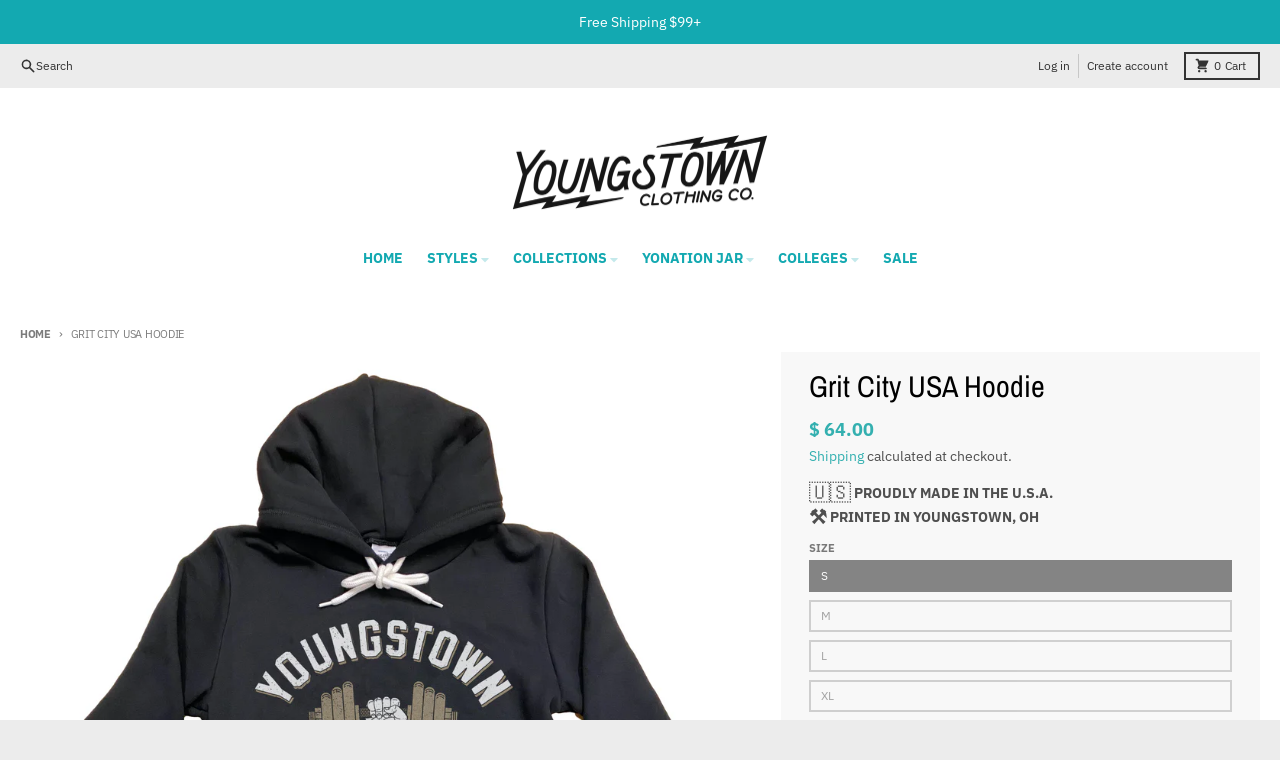

--- FILE ---
content_type: text/html; charset=utf-8
request_url: https://www.youngstownclothingco.com/products/grit-city-usa-hoodie
body_size: 44212
content:
<!doctype html>
<html class="no-js" dir="ltr" lang="en">
  <head>
    <meta charset="utf-8">
    <meta http-equiv="X-UA-Compatible" content="IE=edge">
    <meta name="viewport" content="width=device-width,initial-scale=1">
    <meta name="theme-color" content="#34b0b0">
    <link rel="canonical" href="https://www.youngstownclothingco.com/products/grit-city-usa-hoodie">
    <link rel="preconnect" href="https://cdn.shopify.com" crossorigin><link href="//www.youngstownclothingco.com/cdn/shop/t/13/assets/global.js?v=90021326747112155611695159311" as="script" rel="preload"><link href="//www.youngstownclothingco.com/cdn/shop/t/13/assets/package-splide.js?v=90826914765082906101695159311" as="script" rel="preload"><link href="//www.youngstownclothingco.com/cdn/shop/t/13/assets/main-product.js?v=180498789098805408901695159311" as="script" rel="preload"><link rel="apple-touch-icon" sizes="180x180" href="//www.youngstownclothingco.com/cdn/shop/files/fav.jpg?crop=center&height=180&v=1639279699&width=180">
      <link rel="icon" type="image/png" href="//www.youngstownclothingco.com/cdn/shop/files/fav.jpg?crop=center&height=32&v=1639279699&width=32"><link rel="preconnect" href="https://fonts.shopifycdn.com" crossorigin><title>Grit City USA Hoodie</title><meta name="description" content="Grit City USA printed on an unbelievably soft and relaxed black hoodie Black w/ White Drawcords 50/50 Blend (50% Ring-Spun Cotton, 50% Polyester) Construction  Made in the USA Printed in Youngstown, OH  Fits true to size (same size as you wear in our t-shirts)"><meta property="og:site_name" content="Youngstown Clothing Co">
<meta property="og:url" content="https://www.youngstownclothingco.com/products/grit-city-usa-hoodie">
<meta property="og:title" content="Grit City USA Hoodie">
<meta property="og:type" content="product">
<meta property="og:description" content="Grit City USA printed on an unbelievably soft and relaxed black hoodie Black w/ White Drawcords 50/50 Blend (50% Ring-Spun Cotton, 50% Polyester) Construction  Made in the USA Printed in Youngstown, OH  Fits true to size (same size as you wear in our t-shirts)"><meta property="og:image" content="http://www.youngstownclothingco.com/cdn/shop/products/BlackHoodie12.jpg?v=1613331851">
  <meta property="og:image:secure_url" content="https://www.youngstownclothingco.com/cdn/shop/products/BlackHoodie12.jpg?v=1613331851">
  <meta property="og:image:width" content="1800">
  <meta property="og:image:height" content="1800"><meta property="og:price:amount" content="64.00">
  <meta property="og:price:currency" content="USD"><meta name="twitter:card" content="summary_large_image">
<meta name="twitter:title" content="Grit City USA Hoodie">
<meta name="twitter:description" content="Grit City USA printed on an unbelievably soft and relaxed black hoodie Black w/ White Drawcords 50/50 Blend (50% Ring-Spun Cotton, 50% Polyester) Construction  Made in the USA Printed in Youngstown, OH  Fits true to size (same size as you wear in our t-shirts)">
<script>
  window.theme = {
    shopUrl: 'https://www.youngstownclothingco.com',
    routes: {
      root_url: '/',
      account_url: '/account',
      account_login_url: 'https://www.youngstownclothingco.com/customer_authentication/redirect?locale=en&region_country=US',
      account_logout_url: '/account/logout',
      account_recover_url: '/account/recover',
      account_register_url: 'https://account.youngstownclothingco.com?locale=en',
      account_addresses_url: '/account/addresses',
      collections_url: '/collections',
      all_products_collection_url: '/collections/all',
      search_url: '/search',
      cart_url: '/cart',
      cart_update_url: '/cart/update',
      cart_add_url: '/cart/add',
      cart_change_url: '/cart/change',
      cart_clear_url: '/cart/clear',
      product_recommendations_url: '/recommendations/products',
      predictive_search_url: '/search/suggest'
    },
    info: { name: 'District' },
    strings: {
      addToCart: `Add to cart`,
      preOrder: `Pre-Order`,
      soldOut: `Sold out`,
      unavailable: `Unavailable`,
      addressError: `Error looking up that address`,
      addressNoResults: `No results for that address`,
      addressQueryLimit: `You have exceeded the Google API usage limit. Consider upgrading to a <a href="https://developers.google.com/maps/premium/usage-limits">Premium Plan</a>.`,
      authError: `There was a problem authenticating your Google Maps account.`,
      unitPrice: `Unit price`,
      unitPriceSeparator: `per`,
    },
    cartStrings: {
      error: `There was an error while updating your cart. Please try again.`,
      quantityError: `You can only add [quantity] of this item to your cart.`,
    },
    accessiblityStrings: {
      giftCardRecipientExpanded: `Gift card recipient form expanded`,
      giftCardRecipientCollapsed: `Gift card recipient form collapsed`,
    },
    pageType: `product`,
    customer: false,
    moneyFormat: "$ {{amount}}",
    ajaxCartEnable: true,
    cartData: {"note":null,"attributes":{},"original_total_price":0,"total_price":0,"total_discount":0,"total_weight":0.0,"item_count":0,"items":[],"requires_shipping":false,"currency":"USD","items_subtotal_price":0,"cart_level_discount_applications":[],"checkout_charge_amount":0},
    mobileBreakpoint: 768,
    packages: [],
  };
  // Publish / Subscribe
  const PUB_SUB_EVENTS = {
    cartUpdate: 'cart-update',
    quantityUpdate: 'quantity-update',
    variantChange: 'variant-change',
    cartError: 'cart-error',
  };
  let subscribers = {};

  function subscribe(eventName, callback) {
    if (subscribers[eventName] === undefined) {
      subscribers[eventName] = [];
    }

    subscribers[eventName] = [...subscribers[eventName], callback];

    return function unsubscribe() {
      subscribers[eventName] = subscribers[eventName].filter((cb) => {
        return cb !== callback;
      });
    };
  }

  function publish(eventName, data) {
    if (subscribers[eventName]) {
      subscribers[eventName].forEach((callback) => {
        callback(data);
      });
    }
  }
  theme.loadPackages = (packages) => {
    packages.forEach((package) => {
      if (!theme.packages.includes(package)) {
        const placeholderScript = document.querySelector(`script[data-package="${package}"]`);
        if (!placeholderScript) return;

        const src = placeholderScript.dataset.src;
        const script = document.createElement('script');
        script.src = src;
        script.async = false;
        script.defer = true;
        document.body.append(script);
        theme.packages.push(package);
      }
    });
  };
  document.documentElement.className = document.documentElement.className.replace('no-js', 'js');
</script><script src="//www.youngstownclothingco.com/cdn/shop/t/13/assets/global.js?v=90021326747112155611695159311" defer="defer"></script><script src="//www.youngstownclothingco.com/cdn/shop/t/13/assets/package-splide.js?v=90826914765082906101695159311" defer="defer"></script>
        <script src="//www.youngstownclothingco.com/cdn/shop/t/13/assets/main-product.js?v=180498789098805408901695159311" defer="defer"></script><script>window.performance && window.performance.mark && window.performance.mark('shopify.content_for_header.start');</script><meta name="google-site-verification" content="9BR8gGKrDIM8hx_ORmf-JCe-40KOhUrG5AYl7DCojAs">
<meta id="shopify-digital-wallet" name="shopify-digital-wallet" content="/10704438/digital_wallets/dialog">
<meta name="shopify-checkout-api-token" content="8cc7ddcde7515073df66ee4daba95686">
<meta id="in-context-paypal-metadata" data-shop-id="10704438" data-venmo-supported="false" data-environment="production" data-locale="en_US" data-paypal-v4="true" data-currency="USD">
<link rel="alternate" type="application/json+oembed" href="https://www.youngstownclothingco.com/products/grit-city-usa-hoodie.oembed">
<script async="async" src="/checkouts/internal/preloads.js?locale=en-US"></script>
<link rel="preconnect" href="https://shop.app" crossorigin="anonymous">
<script async="async" src="https://shop.app/checkouts/internal/preloads.js?locale=en-US&shop_id=10704438" crossorigin="anonymous"></script>
<script id="apple-pay-shop-capabilities" type="application/json">{"shopId":10704438,"countryCode":"US","currencyCode":"USD","merchantCapabilities":["supports3DS"],"merchantId":"gid:\/\/shopify\/Shop\/10704438","merchantName":"Youngstown Clothing Co","requiredBillingContactFields":["postalAddress","email","phone"],"requiredShippingContactFields":["postalAddress","email","phone"],"shippingType":"shipping","supportedNetworks":["visa","masterCard","amex","discover","elo","jcb"],"total":{"type":"pending","label":"Youngstown Clothing Co","amount":"1.00"},"shopifyPaymentsEnabled":true,"supportsSubscriptions":true}</script>
<script id="shopify-features" type="application/json">{"accessToken":"8cc7ddcde7515073df66ee4daba95686","betas":["rich-media-storefront-analytics"],"domain":"www.youngstownclothingco.com","predictiveSearch":true,"shopId":10704438,"locale":"en"}</script>
<script>var Shopify = Shopify || {};
Shopify.shop = "youngstown-clothing-co.myshopify.com";
Shopify.locale = "en";
Shopify.currency = {"active":"USD","rate":"1.0"};
Shopify.country = "US";
Shopify.theme = {"name":"District","id":132281073838,"schema_name":"District","schema_version":"4.5.2","theme_store_id":735,"role":"main"};
Shopify.theme.handle = "null";
Shopify.theme.style = {"id":null,"handle":null};
Shopify.cdnHost = "www.youngstownclothingco.com/cdn";
Shopify.routes = Shopify.routes || {};
Shopify.routes.root = "/";</script>
<script type="module">!function(o){(o.Shopify=o.Shopify||{}).modules=!0}(window);</script>
<script>!function(o){function n(){var o=[];function n(){o.push(Array.prototype.slice.apply(arguments))}return n.q=o,n}var t=o.Shopify=o.Shopify||{};t.loadFeatures=n(),t.autoloadFeatures=n()}(window);</script>
<script>
  window.ShopifyPay = window.ShopifyPay || {};
  window.ShopifyPay.apiHost = "shop.app\/pay";
  window.ShopifyPay.redirectState = null;
</script>
<script id="shop-js-analytics" type="application/json">{"pageType":"product"}</script>
<script defer="defer" async type="module" src="//www.youngstownclothingco.com/cdn/shopifycloud/shop-js/modules/v2/client.init-shop-cart-sync_BN7fPSNr.en.esm.js"></script>
<script defer="defer" async type="module" src="//www.youngstownclothingco.com/cdn/shopifycloud/shop-js/modules/v2/chunk.common_Cbph3Kss.esm.js"></script>
<script defer="defer" async type="module" src="//www.youngstownclothingco.com/cdn/shopifycloud/shop-js/modules/v2/chunk.modal_DKumMAJ1.esm.js"></script>
<script type="module">
  await import("//www.youngstownclothingco.com/cdn/shopifycloud/shop-js/modules/v2/client.init-shop-cart-sync_BN7fPSNr.en.esm.js");
await import("//www.youngstownclothingco.com/cdn/shopifycloud/shop-js/modules/v2/chunk.common_Cbph3Kss.esm.js");
await import("//www.youngstownclothingco.com/cdn/shopifycloud/shop-js/modules/v2/chunk.modal_DKumMAJ1.esm.js");

  window.Shopify.SignInWithShop?.initShopCartSync?.({"fedCMEnabled":true,"windoidEnabled":true});

</script>
<script defer="defer" async type="module" src="//www.youngstownclothingco.com/cdn/shopifycloud/shop-js/modules/v2/client.payment-terms_BxzfvcZJ.en.esm.js"></script>
<script defer="defer" async type="module" src="//www.youngstownclothingco.com/cdn/shopifycloud/shop-js/modules/v2/chunk.common_Cbph3Kss.esm.js"></script>
<script defer="defer" async type="module" src="//www.youngstownclothingco.com/cdn/shopifycloud/shop-js/modules/v2/chunk.modal_DKumMAJ1.esm.js"></script>
<script type="module">
  await import("//www.youngstownclothingco.com/cdn/shopifycloud/shop-js/modules/v2/client.payment-terms_BxzfvcZJ.en.esm.js");
await import("//www.youngstownclothingco.com/cdn/shopifycloud/shop-js/modules/v2/chunk.common_Cbph3Kss.esm.js");
await import("//www.youngstownclothingco.com/cdn/shopifycloud/shop-js/modules/v2/chunk.modal_DKumMAJ1.esm.js");

  
</script>
<script>
  window.Shopify = window.Shopify || {};
  if (!window.Shopify.featureAssets) window.Shopify.featureAssets = {};
  window.Shopify.featureAssets['shop-js'] = {"shop-cart-sync":["modules/v2/client.shop-cart-sync_CJVUk8Jm.en.esm.js","modules/v2/chunk.common_Cbph3Kss.esm.js","modules/v2/chunk.modal_DKumMAJ1.esm.js"],"init-fed-cm":["modules/v2/client.init-fed-cm_7Fvt41F4.en.esm.js","modules/v2/chunk.common_Cbph3Kss.esm.js","modules/v2/chunk.modal_DKumMAJ1.esm.js"],"init-shop-email-lookup-coordinator":["modules/v2/client.init-shop-email-lookup-coordinator_Cc088_bR.en.esm.js","modules/v2/chunk.common_Cbph3Kss.esm.js","modules/v2/chunk.modal_DKumMAJ1.esm.js"],"init-windoid":["modules/v2/client.init-windoid_hPopwJRj.en.esm.js","modules/v2/chunk.common_Cbph3Kss.esm.js","modules/v2/chunk.modal_DKumMAJ1.esm.js"],"shop-button":["modules/v2/client.shop-button_B0jaPSNF.en.esm.js","modules/v2/chunk.common_Cbph3Kss.esm.js","modules/v2/chunk.modal_DKumMAJ1.esm.js"],"shop-cash-offers":["modules/v2/client.shop-cash-offers_DPIskqss.en.esm.js","modules/v2/chunk.common_Cbph3Kss.esm.js","modules/v2/chunk.modal_DKumMAJ1.esm.js"],"shop-toast-manager":["modules/v2/client.shop-toast-manager_CK7RT69O.en.esm.js","modules/v2/chunk.common_Cbph3Kss.esm.js","modules/v2/chunk.modal_DKumMAJ1.esm.js"],"init-shop-cart-sync":["modules/v2/client.init-shop-cart-sync_BN7fPSNr.en.esm.js","modules/v2/chunk.common_Cbph3Kss.esm.js","modules/v2/chunk.modal_DKumMAJ1.esm.js"],"init-customer-accounts-sign-up":["modules/v2/client.init-customer-accounts-sign-up_CfPf4CXf.en.esm.js","modules/v2/client.shop-login-button_DeIztwXF.en.esm.js","modules/v2/chunk.common_Cbph3Kss.esm.js","modules/v2/chunk.modal_DKumMAJ1.esm.js"],"pay-button":["modules/v2/client.pay-button_CgIwFSYN.en.esm.js","modules/v2/chunk.common_Cbph3Kss.esm.js","modules/v2/chunk.modal_DKumMAJ1.esm.js"],"init-customer-accounts":["modules/v2/client.init-customer-accounts_DQ3x16JI.en.esm.js","modules/v2/client.shop-login-button_DeIztwXF.en.esm.js","modules/v2/chunk.common_Cbph3Kss.esm.js","modules/v2/chunk.modal_DKumMAJ1.esm.js"],"avatar":["modules/v2/client.avatar_BTnouDA3.en.esm.js"],"init-shop-for-new-customer-accounts":["modules/v2/client.init-shop-for-new-customer-accounts_CsZy_esa.en.esm.js","modules/v2/client.shop-login-button_DeIztwXF.en.esm.js","modules/v2/chunk.common_Cbph3Kss.esm.js","modules/v2/chunk.modal_DKumMAJ1.esm.js"],"shop-follow-button":["modules/v2/client.shop-follow-button_BRMJjgGd.en.esm.js","modules/v2/chunk.common_Cbph3Kss.esm.js","modules/v2/chunk.modal_DKumMAJ1.esm.js"],"checkout-modal":["modules/v2/client.checkout-modal_B9Drz_yf.en.esm.js","modules/v2/chunk.common_Cbph3Kss.esm.js","modules/v2/chunk.modal_DKumMAJ1.esm.js"],"shop-login-button":["modules/v2/client.shop-login-button_DeIztwXF.en.esm.js","modules/v2/chunk.common_Cbph3Kss.esm.js","modules/v2/chunk.modal_DKumMAJ1.esm.js"],"lead-capture":["modules/v2/client.lead-capture_DXYzFM3R.en.esm.js","modules/v2/chunk.common_Cbph3Kss.esm.js","modules/v2/chunk.modal_DKumMAJ1.esm.js"],"shop-login":["modules/v2/client.shop-login_CA5pJqmO.en.esm.js","modules/v2/chunk.common_Cbph3Kss.esm.js","modules/v2/chunk.modal_DKumMAJ1.esm.js"],"payment-terms":["modules/v2/client.payment-terms_BxzfvcZJ.en.esm.js","modules/v2/chunk.common_Cbph3Kss.esm.js","modules/v2/chunk.modal_DKumMAJ1.esm.js"]};
</script>
<script>(function() {
  var isLoaded = false;
  function asyncLoad() {
    if (isLoaded) return;
    isLoaded = true;
    var urls = ["https:\/\/api.provesrc.com\/script\/load?apiKey=eyJhbGciOiJIUzI1NiIsInR5cCI6IkpXVCJ9.eyJhY2NvdW50SWQiOiI1YzNlODgzOTdjMjc1MzFlNGZkODkxZmYiLCJpYXQiOjE1NDc2MDE5Nzd9.YVlM-G9oHL0gwvV003P3cryRQt1t843WcbHnsIthWe8\u0026shop=youngstown-clothing-co.myshopify.com","https:\/\/static.returngo.ai\/master.returngo.ai\/returngo.min.js?shop=youngstown-clothing-co.myshopify.com","https:\/\/cdn.nfcube.com\/instafeed-6afdf48c6f2ac1a6367577ea3119f9a8.js?shop=youngstown-clothing-co.myshopify.com"];
    for (var i = 0; i < urls.length; i++) {
      var s = document.createElement('script');
      s.type = 'text/javascript';
      s.async = true;
      s.src = urls[i];
      var x = document.getElementsByTagName('script')[0];
      x.parentNode.insertBefore(s, x);
    }
  };
  if(window.attachEvent) {
    window.attachEvent('onload', asyncLoad);
  } else {
    window.addEventListener('load', asyncLoad, false);
  }
})();</script>
<script id="__st">var __st={"a":10704438,"offset":-18000,"reqid":"0d258dff-e6a9-4d5f-a2ae-0ca949057742-1769809499","pageurl":"www.youngstownclothingco.com\/products\/grit-city-usa-hoodie","u":"d08dd13966c9","p":"product","rtyp":"product","rid":6333330784430};</script>
<script>window.ShopifyPaypalV4VisibilityTracking = true;</script>
<script id="captcha-bootstrap">!function(){'use strict';const t='contact',e='account',n='new_comment',o=[[t,t],['blogs',n],['comments',n],[t,'customer']],c=[[e,'customer_login'],[e,'guest_login'],[e,'recover_customer_password'],[e,'create_customer']],r=t=>t.map((([t,e])=>`form[action*='/${t}']:not([data-nocaptcha='true']) input[name='form_type'][value='${e}']`)).join(','),a=t=>()=>t?[...document.querySelectorAll(t)].map((t=>t.form)):[];function s(){const t=[...o],e=r(t);return a(e)}const i='password',u='form_key',d=['recaptcha-v3-token','g-recaptcha-response','h-captcha-response',i],f=()=>{try{return window.sessionStorage}catch{return}},m='__shopify_v',_=t=>t.elements[u];function p(t,e,n=!1){try{const o=window.sessionStorage,c=JSON.parse(o.getItem(e)),{data:r}=function(t){const{data:e,action:n}=t;return t[m]||n?{data:e,action:n}:{data:t,action:n}}(c);for(const[e,n]of Object.entries(r))t.elements[e]&&(t.elements[e].value=n);n&&o.removeItem(e)}catch(o){console.error('form repopulation failed',{error:o})}}const l='form_type',E='cptcha';function T(t){t.dataset[E]=!0}const w=window,h=w.document,L='Shopify',v='ce_forms',y='captcha';let A=!1;((t,e)=>{const n=(g='f06e6c50-85a8-45c8-87d0-21a2b65856fe',I='https://cdn.shopify.com/shopifycloud/storefront-forms-hcaptcha/ce_storefront_forms_captcha_hcaptcha.v1.5.2.iife.js',D={infoText:'Protected by hCaptcha',privacyText:'Privacy',termsText:'Terms'},(t,e,n)=>{const o=w[L][v],c=o.bindForm;if(c)return c(t,g,e,D).then(n);var r;o.q.push([[t,g,e,D],n]),r=I,A||(h.body.append(Object.assign(h.createElement('script'),{id:'captcha-provider',async:!0,src:r})),A=!0)});var g,I,D;w[L]=w[L]||{},w[L][v]=w[L][v]||{},w[L][v].q=[],w[L][y]=w[L][y]||{},w[L][y].protect=function(t,e){n(t,void 0,e),T(t)},Object.freeze(w[L][y]),function(t,e,n,w,h,L){const[v,y,A,g]=function(t,e,n){const i=e?o:[],u=t?c:[],d=[...i,...u],f=r(d),m=r(i),_=r(d.filter((([t,e])=>n.includes(e))));return[a(f),a(m),a(_),s()]}(w,h,L),I=t=>{const e=t.target;return e instanceof HTMLFormElement?e:e&&e.form},D=t=>v().includes(t);t.addEventListener('submit',(t=>{const e=I(t);if(!e)return;const n=D(e)&&!e.dataset.hcaptchaBound&&!e.dataset.recaptchaBound,o=_(e),c=g().includes(e)&&(!o||!o.value);(n||c)&&t.preventDefault(),c&&!n&&(function(t){try{if(!f())return;!function(t){const e=f();if(!e)return;const n=_(t);if(!n)return;const o=n.value;o&&e.removeItem(o)}(t);const e=Array.from(Array(32),(()=>Math.random().toString(36)[2])).join('');!function(t,e){_(t)||t.append(Object.assign(document.createElement('input'),{type:'hidden',name:u})),t.elements[u].value=e}(t,e),function(t,e){const n=f();if(!n)return;const o=[...t.querySelectorAll(`input[type='${i}']`)].map((({name:t})=>t)),c=[...d,...o],r={};for(const[a,s]of new FormData(t).entries())c.includes(a)||(r[a]=s);n.setItem(e,JSON.stringify({[m]:1,action:t.action,data:r}))}(t,e)}catch(e){console.error('failed to persist form',e)}}(e),e.submit())}));const S=(t,e)=>{t&&!t.dataset[E]&&(n(t,e.some((e=>e===t))),T(t))};for(const o of['focusin','change'])t.addEventListener(o,(t=>{const e=I(t);D(e)&&S(e,y())}));const B=e.get('form_key'),M=e.get(l),P=B&&M;t.addEventListener('DOMContentLoaded',(()=>{const t=y();if(P)for(const e of t)e.elements[l].value===M&&p(e,B);[...new Set([...A(),...v().filter((t=>'true'===t.dataset.shopifyCaptcha))])].forEach((e=>S(e,t)))}))}(h,new URLSearchParams(w.location.search),n,t,e,['guest_login'])})(!0,!0)}();</script>
<script integrity="sha256-4kQ18oKyAcykRKYeNunJcIwy7WH5gtpwJnB7kiuLZ1E=" data-source-attribution="shopify.loadfeatures" defer="defer" src="//www.youngstownclothingco.com/cdn/shopifycloud/storefront/assets/storefront/load_feature-a0a9edcb.js" crossorigin="anonymous"></script>
<script crossorigin="anonymous" defer="defer" src="//www.youngstownclothingco.com/cdn/shopifycloud/storefront/assets/shopify_pay/storefront-65b4c6d7.js?v=20250812"></script>
<script data-source-attribution="shopify.dynamic_checkout.dynamic.init">var Shopify=Shopify||{};Shopify.PaymentButton=Shopify.PaymentButton||{isStorefrontPortableWallets:!0,init:function(){window.Shopify.PaymentButton.init=function(){};var t=document.createElement("script");t.src="https://www.youngstownclothingco.com/cdn/shopifycloud/portable-wallets/latest/portable-wallets.en.js",t.type="module",document.head.appendChild(t)}};
</script>
<script data-source-attribution="shopify.dynamic_checkout.buyer_consent">
  function portableWalletsHideBuyerConsent(e){var t=document.getElementById("shopify-buyer-consent"),n=document.getElementById("shopify-subscription-policy-button");t&&n&&(t.classList.add("hidden"),t.setAttribute("aria-hidden","true"),n.removeEventListener("click",e))}function portableWalletsShowBuyerConsent(e){var t=document.getElementById("shopify-buyer-consent"),n=document.getElementById("shopify-subscription-policy-button");t&&n&&(t.classList.remove("hidden"),t.removeAttribute("aria-hidden"),n.addEventListener("click",e))}window.Shopify?.PaymentButton&&(window.Shopify.PaymentButton.hideBuyerConsent=portableWalletsHideBuyerConsent,window.Shopify.PaymentButton.showBuyerConsent=portableWalletsShowBuyerConsent);
</script>
<script>
  function portableWalletsCleanup(e){e&&e.src&&console.error("Failed to load portable wallets script "+e.src);var t=document.querySelectorAll("shopify-accelerated-checkout .shopify-payment-button__skeleton, shopify-accelerated-checkout-cart .wallet-cart-button__skeleton"),e=document.getElementById("shopify-buyer-consent");for(let e=0;e<t.length;e++)t[e].remove();e&&e.remove()}function portableWalletsNotLoadedAsModule(e){e instanceof ErrorEvent&&"string"==typeof e.message&&e.message.includes("import.meta")&&"string"==typeof e.filename&&e.filename.includes("portable-wallets")&&(window.removeEventListener("error",portableWalletsNotLoadedAsModule),window.Shopify.PaymentButton.failedToLoad=e,"loading"===document.readyState?document.addEventListener("DOMContentLoaded",window.Shopify.PaymentButton.init):window.Shopify.PaymentButton.init())}window.addEventListener("error",portableWalletsNotLoadedAsModule);
</script>

<script type="module" src="https://www.youngstownclothingco.com/cdn/shopifycloud/portable-wallets/latest/portable-wallets.en.js" onError="portableWalletsCleanup(this)" crossorigin="anonymous"></script>
<script nomodule>
  document.addEventListener("DOMContentLoaded", portableWalletsCleanup);
</script>

<link id="shopify-accelerated-checkout-styles" rel="stylesheet" media="screen" href="https://www.youngstownclothingco.com/cdn/shopifycloud/portable-wallets/latest/accelerated-checkout-backwards-compat.css" crossorigin="anonymous">
<style id="shopify-accelerated-checkout-cart">
        #shopify-buyer-consent {
  margin-top: 1em;
  display: inline-block;
  width: 100%;
}

#shopify-buyer-consent.hidden {
  display: none;
}

#shopify-subscription-policy-button {
  background: none;
  border: none;
  padding: 0;
  text-decoration: underline;
  font-size: inherit;
  cursor: pointer;
}

#shopify-subscription-policy-button::before {
  box-shadow: none;
}

      </style>

<script>window.performance && window.performance.mark && window.performance.mark('shopify.content_for_header.end');</script>

    <!-- BEGIN MerchantWidget Code -->
    <script id='merchantWidgetScript'
            src="https://www.gstatic.com/shopping/merchant/merchantwidget.js"
            defer>
    </script>
    <script type="text/javascript">
      merchantWidgetScript.addEventListener('load', function () {
        merchantwidget.start({
          position: 'RIGHT_BOTTOM'
          // Optional: customize these if needed
          // sideMargin: 36,
          // bottomMargin: 36,
          // mobileSideMargin: 16,
          // mobileBottomMargin: 46
        });
      });
    </script>
    <!-- END MerchantWidget Code --><style data-shopify>
@font-face {
  font-family: "IBM Plex Sans";
  font-weight: 400;
  font-style: normal;
  font-display: swap;
  src: url("//www.youngstownclothingco.com/cdn/fonts/ibm_plex_sans/ibmplexsans_n4.4633946c9236bd5cc5d0394ad07b807eb7ca1b32.woff2") format("woff2"),
       url("//www.youngstownclothingco.com/cdn/fonts/ibm_plex_sans/ibmplexsans_n4.6c6923eb6151e62a09e8a1ff83eaa1ce2a563a30.woff") format("woff");
}
@font-face {
  font-family: "IBM Plex Sans";
  font-weight: 700;
  font-style: normal;
  font-display: swap;
  src: url("//www.youngstownclothingco.com/cdn/fonts/ibm_plex_sans/ibmplexsans_n7.a8d2465074d254d8c167d5599b02fc2f97912fc9.woff2") format("woff2"),
       url("//www.youngstownclothingco.com/cdn/fonts/ibm_plex_sans/ibmplexsans_n7.75e7a78a86c7afd1eb5becd99b7802136f0ed528.woff") format("woff");
}
@font-face {
  font-family: "IBM Plex Sans";
  font-weight: 400;
  font-style: italic;
  font-display: swap;
  src: url("//www.youngstownclothingco.com/cdn/fonts/ibm_plex_sans/ibmplexsans_i4.ef77720fc4c9ae616083d1ac737f976e4c15f75b.woff2") format("woff2"),
       url("//www.youngstownclothingco.com/cdn/fonts/ibm_plex_sans/ibmplexsans_i4.76cc8914ac99481bd93e34f8998da7b57a578a71.woff") format("woff");
}
@font-face {
  font-family: "IBM Plex Sans";
  font-weight: 700;
  font-style: italic;
  font-display: swap;
  src: url("//www.youngstownclothingco.com/cdn/fonts/ibm_plex_sans/ibmplexsans_i7.25100a51254494cece6de9741984bfb7fb22bafb.woff2") format("woff2"),
       url("//www.youngstownclothingco.com/cdn/fonts/ibm_plex_sans/ibmplexsans_i7.7da61352825d18bb0287d7bc79067d47efc4fdda.woff") format("woff");
}
@font-face {
  font-family: "Archivo Narrow";
  font-weight: 400;
  font-style: normal;
  font-display: swap;
  src: url("//www.youngstownclothingco.com/cdn/fonts/archivo_narrow/archivonarrow_n4.5c3bab850a22055c235cf940f895d873a8689d70.woff2") format("woff2"),
       url("//www.youngstownclothingco.com/cdn/fonts/archivo_narrow/archivonarrow_n4.ea12dd22d3319d164475c1d047ae8f973041a9ff.woff") format("woff");
}
@font-face {
  font-family: "Archivo Narrow";
  font-weight: 700;
  font-style: normal;
  font-display: swap;
  src: url("//www.youngstownclothingco.com/cdn/fonts/archivo_narrow/archivonarrow_n7.c049bee49aa92b4cfee86dd4e79c9194b8519e2b.woff2") format("woff2"),
       url("//www.youngstownclothingco.com/cdn/fonts/archivo_narrow/archivonarrow_n7.89eabe3e1f3044c02b965aa5ad3e57c9e898709d.woff") format("woff");
}
@font-face {
  font-family: "IBM Plex Sans";
  font-weight: 400;
  font-style: normal;
  font-display: swap;
  src: url("//www.youngstownclothingco.com/cdn/fonts/ibm_plex_sans/ibmplexsans_n4.4633946c9236bd5cc5d0394ad07b807eb7ca1b32.woff2") format("woff2"),
       url("//www.youngstownclothingco.com/cdn/fonts/ibm_plex_sans/ibmplexsans_n4.6c6923eb6151e62a09e8a1ff83eaa1ce2a563a30.woff") format("woff");
}
@font-face {
  font-family: "IBM Plex Sans";
  font-weight: 700;
  font-style: normal;
  font-display: swap;
  src: url("//www.youngstownclothingco.com/cdn/fonts/ibm_plex_sans/ibmplexsans_n7.a8d2465074d254d8c167d5599b02fc2f97912fc9.woff2") format("woff2"),
       url("//www.youngstownclothingco.com/cdn/fonts/ibm_plex_sans/ibmplexsans_n7.75e7a78a86c7afd1eb5becd99b7802136f0ed528.woff") format("woff");
}
:root {
    --base-font-size: 16px;
    --body-font-family: "IBM Plex Sans", sans-serif;
    --heading-font-family: "Archivo Narrow", sans-serif;
    --navigation-font-family: "IBM Plex Sans", sans-serif;
    --body-style: normal;
    --body-weight: 400;
    --body-weight-bolder: 700;
    --heading-style: normal;
    --heading-weight: 400;
    --heading-weight-bolder: 700;
    --heading-capitalize: none;
    --navigation-style: normal;
    --navigation-weight: 400;
    --navigation-weight-bolder: 700;--primary-text-color: #4f4f4f;
    --primary-title-color: #000000;
    --primary-accent-color: #34b0b0;
    --primary-accent-color-80: rgba(52, 176, 176, 0.8);
    --primary-accent-text-color: #ffffff;
    --primary-background-color: #ffffff;
    --primary-background-color-75: rgba(255, 255, 255, 0.8);
    --primary-secondary-background-color: #f8f8f8;
    --primary-secondary-background-color-50: #fcfcfc;
    --primary-section-border-color: #ededed;
    --primary-text-color-05: #f6f6f6;
    --primary-text-color-10: #ededed;
    --primary-text-color-20: #dcdcdc;
    --primary-text-color-30: #cacaca;
    --primary-text-color-40: #b9b9b9;
    --primary-text-color-50: #a7a7a7;
    --primary-text-color-60: #959595;
    --primary-text-color-70: #848484;
    --primary-text-color-80: #727272;
    --primary-text-color-90: #616161;
    --section-text-color: #4f4f4f;
    --section-text-color-75: rgba(79, 79, 79, 0.75);
    --section-text-color-50: rgba(79, 79, 79, 0.5);
    --section-title-color: #000000;
    --section-accent-color: #34b0b0;
    --section-accent-text-color: #ffffff;
    --section-accent-hover-color: #2e9c9c;
    --section-overlay-color: transparent;
    --section-overlay-hover-color: transparent;
    --section-background-color: #ffffff;
    --section-primary-border-color: #4f4f4f;
    --modal-background-color: #000000;--max-width-screen: 1280px;
    --max-width-header: 1280px;
    --spacing-section: 4rem;
    --spacing-section-half: 2rem;
    --spacing-rail: 1.25rem;
    --text-align-section: center;--swiper-theme-color: #34b0b0;
    --duration-default: 200ms;
    --tw-ring-inset: ;
    --tw-blur: ;
    --tw-brightness: ;
    --tw-contrast: ;
    --tw-grayscale: ;
    --tw-hue-rotate: ;
    --tw-invert: ;
    --tw-saturate: ;
    --tw-sepia: ;
    --tw-drop-shadow: ;
    --tw-filter: var(--tw-blur) var(--tw-brightness) var(--tw-contrast) var(--tw-grayscale) var(--tw-hue-rotate) var(--tw-invert) var(--tw-saturate) var(--tw-sepia) var(--tw-drop-shadow);
  }
</style><link href="//www.youngstownclothingco.com/cdn/shop/t/13/assets/base.css?v=34800303773692926551695159310" rel="stylesheet" type="text/css" media="all" />
<link rel="preload" as="font" href="//www.youngstownclothingco.com/cdn/fonts/ibm_plex_sans/ibmplexsans_n4.4633946c9236bd5cc5d0394ad07b807eb7ca1b32.woff2" type="font/woff2" crossorigin><link rel="preload" as="font" href="//www.youngstownclothingco.com/cdn/fonts/archivo_narrow/archivonarrow_n4.5c3bab850a22055c235cf940f895d873a8689d70.woff2" type="font/woff2" crossorigin><link rel="preload" as="font" href="//www.youngstownclothingco.com/cdn/fonts/ibm_plex_sans/ibmplexsans_n4.4633946c9236bd5cc5d0394ad07b807eb7ca1b32.woff2" type="font/woff2" crossorigin><!-- BEGIN app block: shopify://apps/sales-discounts/blocks/countdown/29205fb1-2e68-4d81-a905-d828a51c8413 --><script id="hc_product_countdown_dates" data-p_id="6333330784430" type="application/json"></script>

            <script>
            let hcCountdownSettings = {
                hp_cd_html: '<div class="hc_cd at_top" data-deadline="2025-07-07T03:55:00+00:00" data-end-action="0" data-flip="0" id="hc_cd_5949"><div><p class="hc_cd_heading h2">🇺🇸 1776 SALE IS ON NOW!</p><p class="hc_cd_subheading">Tees, hats, candles &amp; more — only $17.76!</p></div><div class="hc_cd-timer timer_1"><span class="hc_cd_timernum hc_cd_days">00</span> <span class="hc_cd_timernum">:</span> <span class="hc_cd_timernum hc_cd_hours">00</span> <span class="hc_cd_timernum">:</span> <span class="hc_cd_timernum hc_cd_minutes">00</span> <span class="hc_cd_timernum">:</span> <span class="hc_cd_timernum hc_cd_seconds">00</span><div class="hc_cd_timerlabel hc_cd_label_days">Days</div><div class="hc_cd_timerlabel hc_cd_label_hours">Hours</div><div class="hc_cd_timerlabel hc_cd_label_minutes">Mins</div><div class="hc_cd_timerlabel last hc_cd_label_seconds">Secs</div></div><a class="hc_cd_button" href="https://www.youngstownclothingco.com/collections/1776-sale">Shop Sale</a></div>',
                hp_cd_display_on: 0, 
                hp_cd_call_to_action: 1,
                hp_cd_sticky: 0,
                hp_cd_position: 0,
                hp_cd_link: "https://www.youngstownclothingco.com/collections/1776-sale",
                p_cd_html: '',
                pp_selector: "form[action*='/cart/add'] button[type='submit']",
                pp_position: 0,
                pp_use_campaign_dates: 0,
                pp_valid_till: ''
            }
            </script>
            <style>#hc_cd_5949 .hc_cd_timernum{ color: #fff; font-size: 22px; } #hc_cd_5949 .hc_cd_timerlabel{ color: #000; font-size: 10px; } #hc_cd_5949 .hc_cd_heading{ font-size: 18px; color: #fff; } #hc_cd_5949 .hc_cd_subheading{ font-size: 14px; color: #fff; } #hc_cd_5949 .hc_cd_button{ background-color: #333; color: #fff; font-size: 14px; border-radius: 4px; } #hc_cd_5949 .hc_cd_button:hover{ color: #fff; } #hc_cd_5949{ border-color: #b3b5bb; border-width: 0px; background: #3981d3; } #hc_cd_5949 { --timer-background-color: #313131; } </style>
         
<!-- END app block --><script src="https://cdn.shopify.com/extensions/019bbca0-fcf5-7f6c-8590-d768dd0bcdd7/sdm-extensions-56/assets/hc-countdown.min.js" type="text/javascript" defer="defer"></script>
<link href="https://cdn.shopify.com/extensions/019bbca0-fcf5-7f6c-8590-d768dd0bcdd7/sdm-extensions-56/assets/hc-countdown.css" rel="stylesheet" type="text/css" media="all">
<script src="https://cdn.shopify.com/extensions/019bffeb-ee72-759f-be7c-818642a1002e/my-app-116/assets/sdk.js" type="text/javascript" defer="defer"></script>
<link href="https://cdn.shopify.com/extensions/019bffeb-ee72-759f-be7c-818642a1002e/my-app-116/assets/sdk.css" rel="stylesheet" type="text/css" media="all">
<link href="https://monorail-edge.shopifysvc.com" rel="dns-prefetch">
<script>(function(){if ("sendBeacon" in navigator && "performance" in window) {try {var session_token_from_headers = performance.getEntriesByType('navigation')[0].serverTiming.find(x => x.name == '_s').description;} catch {var session_token_from_headers = undefined;}var session_cookie_matches = document.cookie.match(/_shopify_s=([^;]*)/);var session_token_from_cookie = session_cookie_matches && session_cookie_matches.length === 2 ? session_cookie_matches[1] : "";var session_token = session_token_from_headers || session_token_from_cookie || "";function handle_abandonment_event(e) {var entries = performance.getEntries().filter(function(entry) {return /monorail-edge.shopifysvc.com/.test(entry.name);});if (!window.abandonment_tracked && entries.length === 0) {window.abandonment_tracked = true;var currentMs = Date.now();var navigation_start = performance.timing.navigationStart;var payload = {shop_id: 10704438,url: window.location.href,navigation_start,duration: currentMs - navigation_start,session_token,page_type: "product"};window.navigator.sendBeacon("https://monorail-edge.shopifysvc.com/v1/produce", JSON.stringify({schema_id: "online_store_buyer_site_abandonment/1.1",payload: payload,metadata: {event_created_at_ms: currentMs,event_sent_at_ms: currentMs}}));}}window.addEventListener('pagehide', handle_abandonment_event);}}());</script>
<script id="web-pixels-manager-setup">(function e(e,d,r,n,o){if(void 0===o&&(o={}),!Boolean(null===(a=null===(i=window.Shopify)||void 0===i?void 0:i.analytics)||void 0===a?void 0:a.replayQueue)){var i,a;window.Shopify=window.Shopify||{};var t=window.Shopify;t.analytics=t.analytics||{};var s=t.analytics;s.replayQueue=[],s.publish=function(e,d,r){return s.replayQueue.push([e,d,r]),!0};try{self.performance.mark("wpm:start")}catch(e){}var l=function(){var e={modern:/Edge?\/(1{2}[4-9]|1[2-9]\d|[2-9]\d{2}|\d{4,})\.\d+(\.\d+|)|Firefox\/(1{2}[4-9]|1[2-9]\d|[2-9]\d{2}|\d{4,})\.\d+(\.\d+|)|Chrom(ium|e)\/(9{2}|\d{3,})\.\d+(\.\d+|)|(Maci|X1{2}).+ Version\/(15\.\d+|(1[6-9]|[2-9]\d|\d{3,})\.\d+)([,.]\d+|)( \(\w+\)|)( Mobile\/\w+|) Safari\/|Chrome.+OPR\/(9{2}|\d{3,})\.\d+\.\d+|(CPU[ +]OS|iPhone[ +]OS|CPU[ +]iPhone|CPU IPhone OS|CPU iPad OS)[ +]+(15[._]\d+|(1[6-9]|[2-9]\d|\d{3,})[._]\d+)([._]\d+|)|Android:?[ /-](13[3-9]|1[4-9]\d|[2-9]\d{2}|\d{4,})(\.\d+|)(\.\d+|)|Android.+Firefox\/(13[5-9]|1[4-9]\d|[2-9]\d{2}|\d{4,})\.\d+(\.\d+|)|Android.+Chrom(ium|e)\/(13[3-9]|1[4-9]\d|[2-9]\d{2}|\d{4,})\.\d+(\.\d+|)|SamsungBrowser\/([2-9]\d|\d{3,})\.\d+/,legacy:/Edge?\/(1[6-9]|[2-9]\d|\d{3,})\.\d+(\.\d+|)|Firefox\/(5[4-9]|[6-9]\d|\d{3,})\.\d+(\.\d+|)|Chrom(ium|e)\/(5[1-9]|[6-9]\d|\d{3,})\.\d+(\.\d+|)([\d.]+$|.*Safari\/(?![\d.]+ Edge\/[\d.]+$))|(Maci|X1{2}).+ Version\/(10\.\d+|(1[1-9]|[2-9]\d|\d{3,})\.\d+)([,.]\d+|)( \(\w+\)|)( Mobile\/\w+|) Safari\/|Chrome.+OPR\/(3[89]|[4-9]\d|\d{3,})\.\d+\.\d+|(CPU[ +]OS|iPhone[ +]OS|CPU[ +]iPhone|CPU IPhone OS|CPU iPad OS)[ +]+(10[._]\d+|(1[1-9]|[2-9]\d|\d{3,})[._]\d+)([._]\d+|)|Android:?[ /-](13[3-9]|1[4-9]\d|[2-9]\d{2}|\d{4,})(\.\d+|)(\.\d+|)|Mobile Safari.+OPR\/([89]\d|\d{3,})\.\d+\.\d+|Android.+Firefox\/(13[5-9]|1[4-9]\d|[2-9]\d{2}|\d{4,})\.\d+(\.\d+|)|Android.+Chrom(ium|e)\/(13[3-9]|1[4-9]\d|[2-9]\d{2}|\d{4,})\.\d+(\.\d+|)|Android.+(UC? ?Browser|UCWEB|U3)[ /]?(15\.([5-9]|\d{2,})|(1[6-9]|[2-9]\d|\d{3,})\.\d+)\.\d+|SamsungBrowser\/(5\.\d+|([6-9]|\d{2,})\.\d+)|Android.+MQ{2}Browser\/(14(\.(9|\d{2,})|)|(1[5-9]|[2-9]\d|\d{3,})(\.\d+|))(\.\d+|)|K[Aa][Ii]OS\/(3\.\d+|([4-9]|\d{2,})\.\d+)(\.\d+|)/},d=e.modern,r=e.legacy,n=navigator.userAgent;return n.match(d)?"modern":n.match(r)?"legacy":"unknown"}(),u="modern"===l?"modern":"legacy",c=(null!=n?n:{modern:"",legacy:""})[u],f=function(e){return[e.baseUrl,"/wpm","/b",e.hashVersion,"modern"===e.buildTarget?"m":"l",".js"].join("")}({baseUrl:d,hashVersion:r,buildTarget:u}),m=function(e){var d=e.version,r=e.bundleTarget,n=e.surface,o=e.pageUrl,i=e.monorailEndpoint;return{emit:function(e){var a=e.status,t=e.errorMsg,s=(new Date).getTime(),l=JSON.stringify({metadata:{event_sent_at_ms:s},events:[{schema_id:"web_pixels_manager_load/3.1",payload:{version:d,bundle_target:r,page_url:o,status:a,surface:n,error_msg:t},metadata:{event_created_at_ms:s}}]});if(!i)return console&&console.warn&&console.warn("[Web Pixels Manager] No Monorail endpoint provided, skipping logging."),!1;try{return self.navigator.sendBeacon.bind(self.navigator)(i,l)}catch(e){}var u=new XMLHttpRequest;try{return u.open("POST",i,!0),u.setRequestHeader("Content-Type","text/plain"),u.send(l),!0}catch(e){return console&&console.warn&&console.warn("[Web Pixels Manager] Got an unhandled error while logging to Monorail."),!1}}}}({version:r,bundleTarget:l,surface:e.surface,pageUrl:self.location.href,monorailEndpoint:e.monorailEndpoint});try{o.browserTarget=l,function(e){var d=e.src,r=e.async,n=void 0===r||r,o=e.onload,i=e.onerror,a=e.sri,t=e.scriptDataAttributes,s=void 0===t?{}:t,l=document.createElement("script"),u=document.querySelector("head"),c=document.querySelector("body");if(l.async=n,l.src=d,a&&(l.integrity=a,l.crossOrigin="anonymous"),s)for(var f in s)if(Object.prototype.hasOwnProperty.call(s,f))try{l.dataset[f]=s[f]}catch(e){}if(o&&l.addEventListener("load",o),i&&l.addEventListener("error",i),u)u.appendChild(l);else{if(!c)throw new Error("Did not find a head or body element to append the script");c.appendChild(l)}}({src:f,async:!0,onload:function(){if(!function(){var e,d;return Boolean(null===(d=null===(e=window.Shopify)||void 0===e?void 0:e.analytics)||void 0===d?void 0:d.initialized)}()){var d=window.webPixelsManager.init(e)||void 0;if(d){var r=window.Shopify.analytics;r.replayQueue.forEach((function(e){var r=e[0],n=e[1],o=e[2];d.publishCustomEvent(r,n,o)})),r.replayQueue=[],r.publish=d.publishCustomEvent,r.visitor=d.visitor,r.initialized=!0}}},onerror:function(){return m.emit({status:"failed",errorMsg:"".concat(f," has failed to load")})},sri:function(e){var d=/^sha384-[A-Za-z0-9+/=]+$/;return"string"==typeof e&&d.test(e)}(c)?c:"",scriptDataAttributes:o}),m.emit({status:"loading"})}catch(e){m.emit({status:"failed",errorMsg:(null==e?void 0:e.message)||"Unknown error"})}}})({shopId: 10704438,storefrontBaseUrl: "https://www.youngstownclothingco.com",extensionsBaseUrl: "https://extensions.shopifycdn.com/cdn/shopifycloud/web-pixels-manager",monorailEndpoint: "https://monorail-edge.shopifysvc.com/unstable/produce_batch",surface: "storefront-renderer",enabledBetaFlags: ["2dca8a86"],webPixelsConfigList: [{"id":"539132078","configuration":"{\"config\":\"{\\\"pixel_id\\\":\\\"G-XP4TR41J25\\\",\\\"target_country\\\":\\\"US\\\",\\\"gtag_events\\\":[{\\\"type\\\":\\\"search\\\",\\\"action_label\\\":[\\\"G-XP4TR41J25\\\",\\\"AW-922203509\\\/3sZQCMPlw-UBEPXq3rcD\\\"]},{\\\"type\\\":\\\"begin_checkout\\\",\\\"action_label\\\":[\\\"G-XP4TR41J25\\\",\\\"AW-922203509\\\/KSTcCMDlw-UBEPXq3rcD\\\"]},{\\\"type\\\":\\\"view_item\\\",\\\"action_label\\\":[\\\"G-XP4TR41J25\\\",\\\"AW-922203509\\\/RXg0CLrlw-UBEPXq3rcD\\\",\\\"MC-GRG7KGP7ES\\\"]},{\\\"type\\\":\\\"purchase\\\",\\\"action_label\\\":[\\\"G-XP4TR41J25\\\",\\\"AW-922203509\\\/9WH9CL_kw-UBEPXq3rcD\\\",\\\"MC-GRG7KGP7ES\\\"]},{\\\"type\\\":\\\"page_view\\\",\\\"action_label\\\":[\\\"G-XP4TR41J25\\\",\\\"AW-922203509\\\/ubTaCLzkw-UBEPXq3rcD\\\",\\\"MC-GRG7KGP7ES\\\"]},{\\\"type\\\":\\\"add_payment_info\\\",\\\"action_label\\\":[\\\"G-XP4TR41J25\\\",\\\"AW-922203509\\\/XYw-CMblw-UBEPXq3rcD\\\"]},{\\\"type\\\":\\\"add_to_cart\\\",\\\"action_label\\\":[\\\"G-XP4TR41J25\\\",\\\"AW-922203509\\\/SUc-CL3lw-UBEPXq3rcD\\\"]}],\\\"enable_monitoring_mode\\\":false}\"}","eventPayloadVersion":"v1","runtimeContext":"OPEN","scriptVersion":"b2a88bafab3e21179ed38636efcd8a93","type":"APP","apiClientId":1780363,"privacyPurposes":[],"dataSharingAdjustments":{"protectedCustomerApprovalScopes":["read_customer_address","read_customer_email","read_customer_name","read_customer_personal_data","read_customer_phone"]}},{"id":"124190894","configuration":"{\"pixel_id\":\"1755639084736935\",\"pixel_type\":\"facebook_pixel\"}","eventPayloadVersion":"v1","runtimeContext":"OPEN","scriptVersion":"ca16bc87fe92b6042fbaa3acc2fbdaa6","type":"APP","apiClientId":2329312,"privacyPurposes":["ANALYTICS","MARKETING","SALE_OF_DATA"],"dataSharingAdjustments":{"protectedCustomerApprovalScopes":["read_customer_address","read_customer_email","read_customer_name","read_customer_personal_data","read_customer_phone"]}},{"id":"shopify-app-pixel","configuration":"{}","eventPayloadVersion":"v1","runtimeContext":"STRICT","scriptVersion":"0450","apiClientId":"shopify-pixel","type":"APP","privacyPurposes":["ANALYTICS","MARKETING"]},{"id":"shopify-custom-pixel","eventPayloadVersion":"v1","runtimeContext":"LAX","scriptVersion":"0450","apiClientId":"shopify-pixel","type":"CUSTOM","privacyPurposes":["ANALYTICS","MARKETING"]}],isMerchantRequest: false,initData: {"shop":{"name":"Youngstown Clothing Co","paymentSettings":{"currencyCode":"USD"},"myshopifyDomain":"youngstown-clothing-co.myshopify.com","countryCode":"US","storefrontUrl":"https:\/\/www.youngstownclothingco.com"},"customer":null,"cart":null,"checkout":null,"productVariants":[{"price":{"amount":64.0,"currencyCode":"USD"},"product":{"title":"Grit City USA Hoodie","vendor":"Youngstown Clothing Co","id":"6333330784430","untranslatedTitle":"Grit City USA Hoodie","url":"\/products\/grit-city-usa-hoodie","type":"Hoodie"},"id":"38145878622382","image":{"src":"\/\/www.youngstownclothingco.com\/cdn\/shop\/products\/BlackHoodie12.jpg?v=1613331851"},"sku":"","title":"S \/ Black","untranslatedTitle":"S \/ Black"},{"price":{"amount":64.0,"currencyCode":"USD"},"product":{"title":"Grit City USA Hoodie","vendor":"Youngstown Clothing Co","id":"6333330784430","untranslatedTitle":"Grit City USA Hoodie","url":"\/products\/grit-city-usa-hoodie","type":"Hoodie"},"id":"38145878655150","image":{"src":"\/\/www.youngstownclothingco.com\/cdn\/shop\/products\/BlackHoodie12.jpg?v=1613331851"},"sku":"","title":"M \/ Black","untranslatedTitle":"M \/ Black"},{"price":{"amount":64.0,"currencyCode":"USD"},"product":{"title":"Grit City USA Hoodie","vendor":"Youngstown Clothing Co","id":"6333330784430","untranslatedTitle":"Grit City USA Hoodie","url":"\/products\/grit-city-usa-hoodie","type":"Hoodie"},"id":"38145878687918","image":{"src":"\/\/www.youngstownclothingco.com\/cdn\/shop\/products\/BlackHoodie12.jpg?v=1613331851"},"sku":"","title":"L \/ Black","untranslatedTitle":"L \/ Black"},{"price":{"amount":64.0,"currencyCode":"USD"},"product":{"title":"Grit City USA Hoodie","vendor":"Youngstown Clothing Co","id":"6333330784430","untranslatedTitle":"Grit City USA Hoodie","url":"\/products\/grit-city-usa-hoodie","type":"Hoodie"},"id":"38145878720686","image":{"src":"\/\/www.youngstownclothingco.com\/cdn\/shop\/products\/BlackHoodie12.jpg?v=1613331851"},"sku":"","title":"XL \/ Black","untranslatedTitle":"XL \/ Black"},{"price":{"amount":64.0,"currencyCode":"USD"},"product":{"title":"Grit City USA Hoodie","vendor":"Youngstown Clothing Co","id":"6333330784430","untranslatedTitle":"Grit City USA Hoodie","url":"\/products\/grit-city-usa-hoodie","type":"Hoodie"},"id":"38145878753454","image":{"src":"\/\/www.youngstownclothingco.com\/cdn\/shop\/products\/BlackHoodie12.jpg?v=1613331851"},"sku":"","title":"XXL \/ Black","untranslatedTitle":"XXL \/ Black"},{"price":{"amount":64.0,"currencyCode":"USD"},"product":{"title":"Grit City USA Hoodie","vendor":"Youngstown Clothing Co","id":"6333330784430","untranslatedTitle":"Grit City USA Hoodie","url":"\/products\/grit-city-usa-hoodie","type":"Hoodie"},"id":"47228553855150","image":{"src":"\/\/www.youngstownclothingco.com\/cdn\/shop\/products\/BlackHoodie12.jpg?v=1613331851"},"sku":null,"title":"3XL \/ Black","untranslatedTitle":"3XL \/ Black"}],"purchasingCompany":null},},"https://www.youngstownclothingco.com/cdn","1d2a099fw23dfb22ep557258f5m7a2edbae",{"modern":"","legacy":""},{"shopId":"10704438","storefrontBaseUrl":"https:\/\/www.youngstownclothingco.com","extensionBaseUrl":"https:\/\/extensions.shopifycdn.com\/cdn\/shopifycloud\/web-pixels-manager","surface":"storefront-renderer","enabledBetaFlags":"[\"2dca8a86\"]","isMerchantRequest":"false","hashVersion":"1d2a099fw23dfb22ep557258f5m7a2edbae","publish":"custom","events":"[[\"page_viewed\",{}],[\"product_viewed\",{\"productVariant\":{\"price\":{\"amount\":64.0,\"currencyCode\":\"USD\"},\"product\":{\"title\":\"Grit City USA Hoodie\",\"vendor\":\"Youngstown Clothing Co\",\"id\":\"6333330784430\",\"untranslatedTitle\":\"Grit City USA Hoodie\",\"url\":\"\/products\/grit-city-usa-hoodie\",\"type\":\"Hoodie\"},\"id\":\"38145878622382\",\"image\":{\"src\":\"\/\/www.youngstownclothingco.com\/cdn\/shop\/products\/BlackHoodie12.jpg?v=1613331851\"},\"sku\":\"\",\"title\":\"S \/ Black\",\"untranslatedTitle\":\"S \/ Black\"}}]]"});</script><script>
  window.ShopifyAnalytics = window.ShopifyAnalytics || {};
  window.ShopifyAnalytics.meta = window.ShopifyAnalytics.meta || {};
  window.ShopifyAnalytics.meta.currency = 'USD';
  var meta = {"product":{"id":6333330784430,"gid":"gid:\/\/shopify\/Product\/6333330784430","vendor":"Youngstown Clothing Co","type":"Hoodie","handle":"grit-city-usa-hoodie","variants":[{"id":38145878622382,"price":6400,"name":"Grit City USA Hoodie - S \/ Black","public_title":"S \/ Black","sku":""},{"id":38145878655150,"price":6400,"name":"Grit City USA Hoodie - M \/ Black","public_title":"M \/ Black","sku":""},{"id":38145878687918,"price":6400,"name":"Grit City USA Hoodie - L \/ Black","public_title":"L \/ Black","sku":""},{"id":38145878720686,"price":6400,"name":"Grit City USA Hoodie - XL \/ Black","public_title":"XL \/ Black","sku":""},{"id":38145878753454,"price":6400,"name":"Grit City USA Hoodie - XXL \/ Black","public_title":"XXL \/ Black","sku":""},{"id":47228553855150,"price":6400,"name":"Grit City USA Hoodie - 3XL \/ Black","public_title":"3XL \/ Black","sku":null}],"remote":false},"page":{"pageType":"product","resourceType":"product","resourceId":6333330784430,"requestId":"0d258dff-e6a9-4d5f-a2ae-0ca949057742-1769809499"}};
  for (var attr in meta) {
    window.ShopifyAnalytics.meta[attr] = meta[attr];
  }
</script>
<script class="analytics">
  (function () {
    var customDocumentWrite = function(content) {
      var jquery = null;

      if (window.jQuery) {
        jquery = window.jQuery;
      } else if (window.Checkout && window.Checkout.$) {
        jquery = window.Checkout.$;
      }

      if (jquery) {
        jquery('body').append(content);
      }
    };

    var hasLoggedConversion = function(token) {
      if (token) {
        return document.cookie.indexOf('loggedConversion=' + token) !== -1;
      }
      return false;
    }

    var setCookieIfConversion = function(token) {
      if (token) {
        var twoMonthsFromNow = new Date(Date.now());
        twoMonthsFromNow.setMonth(twoMonthsFromNow.getMonth() + 2);

        document.cookie = 'loggedConversion=' + token + '; expires=' + twoMonthsFromNow;
      }
    }

    var trekkie = window.ShopifyAnalytics.lib = window.trekkie = window.trekkie || [];
    if (trekkie.integrations) {
      return;
    }
    trekkie.methods = [
      'identify',
      'page',
      'ready',
      'track',
      'trackForm',
      'trackLink'
    ];
    trekkie.factory = function(method) {
      return function() {
        var args = Array.prototype.slice.call(arguments);
        args.unshift(method);
        trekkie.push(args);
        return trekkie;
      };
    };
    for (var i = 0; i < trekkie.methods.length; i++) {
      var key = trekkie.methods[i];
      trekkie[key] = trekkie.factory(key);
    }
    trekkie.load = function(config) {
      trekkie.config = config || {};
      trekkie.config.initialDocumentCookie = document.cookie;
      var first = document.getElementsByTagName('script')[0];
      var script = document.createElement('script');
      script.type = 'text/javascript';
      script.onerror = function(e) {
        var scriptFallback = document.createElement('script');
        scriptFallback.type = 'text/javascript';
        scriptFallback.onerror = function(error) {
                var Monorail = {
      produce: function produce(monorailDomain, schemaId, payload) {
        var currentMs = new Date().getTime();
        var event = {
          schema_id: schemaId,
          payload: payload,
          metadata: {
            event_created_at_ms: currentMs,
            event_sent_at_ms: currentMs
          }
        };
        return Monorail.sendRequest("https://" + monorailDomain + "/v1/produce", JSON.stringify(event));
      },
      sendRequest: function sendRequest(endpointUrl, payload) {
        // Try the sendBeacon API
        if (window && window.navigator && typeof window.navigator.sendBeacon === 'function' && typeof window.Blob === 'function' && !Monorail.isIos12()) {
          var blobData = new window.Blob([payload], {
            type: 'text/plain'
          });

          if (window.navigator.sendBeacon(endpointUrl, blobData)) {
            return true;
          } // sendBeacon was not successful

        } // XHR beacon

        var xhr = new XMLHttpRequest();

        try {
          xhr.open('POST', endpointUrl);
          xhr.setRequestHeader('Content-Type', 'text/plain');
          xhr.send(payload);
        } catch (e) {
          console.log(e);
        }

        return false;
      },
      isIos12: function isIos12() {
        return window.navigator.userAgent.lastIndexOf('iPhone; CPU iPhone OS 12_') !== -1 || window.navigator.userAgent.lastIndexOf('iPad; CPU OS 12_') !== -1;
      }
    };
    Monorail.produce('monorail-edge.shopifysvc.com',
      'trekkie_storefront_load_errors/1.1',
      {shop_id: 10704438,
      theme_id: 132281073838,
      app_name: "storefront",
      context_url: window.location.href,
      source_url: "//www.youngstownclothingco.com/cdn/s/trekkie.storefront.c59ea00e0474b293ae6629561379568a2d7c4bba.min.js"});

        };
        scriptFallback.async = true;
        scriptFallback.src = '//www.youngstownclothingco.com/cdn/s/trekkie.storefront.c59ea00e0474b293ae6629561379568a2d7c4bba.min.js';
        first.parentNode.insertBefore(scriptFallback, first);
      };
      script.async = true;
      script.src = '//www.youngstownclothingco.com/cdn/s/trekkie.storefront.c59ea00e0474b293ae6629561379568a2d7c4bba.min.js';
      first.parentNode.insertBefore(script, first);
    };
    trekkie.load(
      {"Trekkie":{"appName":"storefront","development":false,"defaultAttributes":{"shopId":10704438,"isMerchantRequest":null,"themeId":132281073838,"themeCityHash":"4876152148892648859","contentLanguage":"en","currency":"USD","eventMetadataId":"143d73c6-644d-4560-b483-4c3d9c75a2ec"},"isServerSideCookieWritingEnabled":true,"monorailRegion":"shop_domain","enabledBetaFlags":["65f19447","b5387b81"]},"Session Attribution":{},"S2S":{"facebookCapiEnabled":true,"source":"trekkie-storefront-renderer","apiClientId":580111}}
    );

    var loaded = false;
    trekkie.ready(function() {
      if (loaded) return;
      loaded = true;

      window.ShopifyAnalytics.lib = window.trekkie;

      var originalDocumentWrite = document.write;
      document.write = customDocumentWrite;
      try { window.ShopifyAnalytics.merchantGoogleAnalytics.call(this); } catch(error) {};
      document.write = originalDocumentWrite;

      window.ShopifyAnalytics.lib.page(null,{"pageType":"product","resourceType":"product","resourceId":6333330784430,"requestId":"0d258dff-e6a9-4d5f-a2ae-0ca949057742-1769809499","shopifyEmitted":true});

      var match = window.location.pathname.match(/checkouts\/(.+)\/(thank_you|post_purchase)/)
      var token = match? match[1]: undefined;
      if (!hasLoggedConversion(token)) {
        setCookieIfConversion(token);
        window.ShopifyAnalytics.lib.track("Viewed Product",{"currency":"USD","variantId":38145878622382,"productId":6333330784430,"productGid":"gid:\/\/shopify\/Product\/6333330784430","name":"Grit City USA Hoodie - S \/ Black","price":"64.00","sku":"","brand":"Youngstown Clothing Co","variant":"S \/ Black","category":"Hoodie","nonInteraction":true,"remote":false},undefined,undefined,{"shopifyEmitted":true});
      window.ShopifyAnalytics.lib.track("monorail:\/\/trekkie_storefront_viewed_product\/1.1",{"currency":"USD","variantId":38145878622382,"productId":6333330784430,"productGid":"gid:\/\/shopify\/Product\/6333330784430","name":"Grit City USA Hoodie - S \/ Black","price":"64.00","sku":"","brand":"Youngstown Clothing Co","variant":"S \/ Black","category":"Hoodie","nonInteraction":true,"remote":false,"referer":"https:\/\/www.youngstownclothingco.com\/products\/grit-city-usa-hoodie"});
      }
    });


        var eventsListenerScript = document.createElement('script');
        eventsListenerScript.async = true;
        eventsListenerScript.src = "//www.youngstownclothingco.com/cdn/shopifycloud/storefront/assets/shop_events_listener-3da45d37.js";
        document.getElementsByTagName('head')[0].appendChild(eventsListenerScript);

})();</script>
  <script>
  if (!window.ga || (window.ga && typeof window.ga !== 'function')) {
    window.ga = function ga() {
      (window.ga.q = window.ga.q || []).push(arguments);
      if (window.Shopify && window.Shopify.analytics && typeof window.Shopify.analytics.publish === 'function') {
        window.Shopify.analytics.publish("ga_stub_called", {}, {sendTo: "google_osp_migration"});
      }
      console.error("Shopify's Google Analytics stub called with:", Array.from(arguments), "\nSee https://help.shopify.com/manual/promoting-marketing/pixels/pixel-migration#google for more information.");
    };
    if (window.Shopify && window.Shopify.analytics && typeof window.Shopify.analytics.publish === 'function') {
      window.Shopify.analytics.publish("ga_stub_initialized", {}, {sendTo: "google_osp_migration"});
    }
  }
</script>
<script
  defer
  src="https://www.youngstownclothingco.com/cdn/shopifycloud/perf-kit/shopify-perf-kit-3.1.0.min.js"
  data-application="storefront-renderer"
  data-shop-id="10704438"
  data-render-region="gcp-us-central1"
  data-page-type="product"
  data-theme-instance-id="132281073838"
  data-theme-name="District"
  data-theme-version="4.5.2"
  data-monorail-region="shop_domain"
  data-resource-timing-sampling-rate="10"
  data-shs="true"
  data-shs-beacon="true"
  data-shs-export-with-fetch="true"
  data-shs-logs-sample-rate="1"
  data-shs-beacon-endpoint="https://www.youngstownclothingco.com/api/collect"
></script>
</head>

  <body id="grit-city-usa-hoodie"
    class="font-body bg-section-background"
    data-page-type="product">
    <a class="skip-to-content-link button sr-only" href="#MainContent">
      Skip to content
    </a><!-- BEGIN sections: header-group -->
<div id="shopify-section-sections--16174406926510__promos" class="shopify-section shopify-section-group-header-group section__promos"><style>.section__promos {
    position: relative;
    z-index: 500;
  }</style>

<promo-section class="block"
  data-section-type="promos"
  
  data-section-id="sections--16174406926510__promos"
  data-sticky="false"><style>
              [data-block-id="6e5720c9-94da-42cd-8bde-acf3385787fc"] {
                --section-text-color: #ffffff;
                --section-background-color: #13a9b1;
              }
            </style>
            <div class="promos__announcement-bar announcement-bar "
              data-block-type="announcement-bar"
              data-block-id="6e5720c9-94da-42cd-8bde-acf3385787fc"
              data-bar-placement="top"
              data-show-for="both"
              data-homepage-limit="false"
              data-hide-delay="false"
              ><span class="announcement-bar__text block text-center text-section-text bg-section-background py-3 px-5 text-sm">Free Shipping $99+</span></div><div class="promos__bottom-container fixed inset-x-0 bottom-0"></div>

</promo-section>


</div><div id="shopify-section-sections--16174406926510__header-top" class="shopify-section shopify-section-group-header-group section__header-top"><style>
  :root {
    --section-header-top-offset: 0px;
  }
  [data-section-id="sections--16174406926510__header-top"] {--section-background-color: #ececec;
    --section-text-color: #333333;
    --section-text-color-80: #585858;
    --section-text-color-20: #c7c7c7;
  }
  [data-section-id="sections--16174406926510__header-top"] cart-notification {
    --section-background-color: #f8f8f8;
    --section-text-color: #4f4f4f;
    --section-text-color-80: #717171;
    --section-text-color-20: #d6d6d6;
  }.section__header-top {
    position: sticky;
    z-index: 600;
    top: 0;
  }</style>
<header-top-section class="block" data-height-css-var="--header-top-section-height">
  <div class="header-top__search-bar hidden bg-primary-secondary-background font-navigation text-primary-text py-6 px-5">
    <div class="header-top__search-bar-wrapper m-auto max-w-screen text-2xl"><search-bar id="SearchBar-sections--16174406926510__header-top" class="search-bar"
  role="dialog"
  aria-label="Search"
  data-search-bar>
  <form action="/search" method="get" role="search" class="search-bar__form w-full flex justify-center items-center">
    <div class="search-bar__input-group relative flex-1 group">
      <input class="search__input search-bar__input focus:appearance-none appearance-none w-full bg-primary-background border-primary-text focus:ring-0 placeholder-section-text-75"
        id="SearchBarInput-sections--16174406926510__header-top"
        type="search"
        name="q"
        value=""
        placeholder="Search">
      <div class="search-bar__icon absolute cursor-pointer ltr:right-0 rtl:left-0 inset-y-0 w-6 ltr:mr-4 rtl:ml-4 z-10 group-focus-within:text-primary-accent">
        <svg aria-hidden="true" focusable="false" role="presentation" class="icon fill-current icon-ui-search" viewBox="0 0 20 20"><path fill-rule="evenodd" d="M8 4a4 4 0 1 0 0 8 4 4 0 0 0 0-8zM2 8a6 6 0 1 1 10.89 3.476l4.817 4.817a1 1 0 0 1-1.414 1.414l-4.816-4.816A6 6 0 0 1 2 8z" clip-rule="evenodd"></path></svg>
      </div>
    </div><button type="button"
        class="search-bar__close flex-none w-12 h-12 p-3 opacity-50 hover:opacity-100 focus:opacity-100 focus:ring-inset"
        aria-label="Close"><svg aria-hidden="true" focusable="false" role="presentation" class="icon fill-current icon-ui-close" viewBox="0 0 352 512"><path d="m242.72 256 100.07-100.07c12.28-12.28 12.28-32.19 0-44.48l-22.24-22.24c-12.28-12.28-32.19-12.28-44.48 0L176 189.28 75.93 89.21c-12.28-12.28-32.19-12.28-44.48 0L9.21 111.45c-12.28 12.28-12.28 32.19 0 44.48L109.28 256 9.21 356.07c-12.28 12.28-12.28 32.19 0 44.48l22.24 22.24c12.28 12.28 32.2 12.28 44.48 0L176 322.72l100.07 100.07c12.28 12.28 32.2 12.28 44.48 0l22.24-22.24c12.28-12.28 12.28-32.19 0-44.48L242.72 256z"></path></svg></button></form>
</search-bar></div>
  </div>
  <header class="header-top"
    data-section-type="header-top"
    data-section-id="sections--16174406926510__header-top"
    data-sticky="true">
    <div class="header-top__wrapper">
      <div class="header-top__left">
        <div class="header-top__buttons flex">
          <button type="button"
            class="header-top__menu no-js-hidden"
            aria-controls="MenuDrawer"
            aria-expanded="false"
            data-drawer-open="menu"
            data-menu-drawer-button>
            <svg aria-hidden="true" focusable="false" role="presentation" class="icon fill-current icon-ui-menu" viewBox="0 0 20 20"><path fill-rule="evenodd" d="M3 5a1 1 0 0 1 1-1h12a1 1 0 1 1 0 2H4a1 1 0 0 1-1-1zm0 5a1 1 0 0 1 1-1h12a1 1 0 1 1 0 2H4a1 1 0 0 1-1-1zm0 5a1 1 0 0 1 1-1h12a1 1 0 1 1 0 2H4a1 1 0 0 1-1-1z" clip-rule="evenodd"></path></svg>
            <span>Menu</span>
          </button>
          <button type="button"
            class="header-top__search no-js-hidden"
            aria-controls="ModalPredictiveSearch"
            aria-expanded="false"
            data-search-bar-button>
            <svg aria-hidden="true" focusable="false" role="presentation" class="icon fill-current icon-ui-search" viewBox="0 0 20 20"><path fill-rule="evenodd" d="M8 4a4 4 0 1 0 0 8 4 4 0 0 0 0-8zM2 8a6 6 0 1 1 10.89 3.476l4.817 4.817a1 1 0 0 1-1.414 1.414l-4.816-4.816A6 6 0 0 1 2 8z" clip-rule="evenodd"></path></svg>
            <span>Search</span>
          </button>
        </div></div>
      <div class="header-top__right"><div class="header-top__account"><a href="https://www.youngstownclothingco.com/customer_authentication/redirect?locale=en&region_country=US" class="header-top__link">Log in</a>
              <a href="https://account.youngstownclothingco.com?locale=en" class="header-top__link">Create account</a></div><a href="/cart" id="cart-button" class="header-top__cart-button" data-cart-button><svg aria-hidden="true" focusable="false" role="presentation" class="icon fill-current icon-ui-cart" viewBox="0 0 20 20"><path d="M3 1a1 1 0 0 0 0 2h1.22l.305 1.222a.997.997 0 0 0 .01.042l1.358 5.43-.893.892C3.74 11.846 4.632 14 6.414 14H15a1 1 0 0 0 0-2H6.414l1-1H14a1 1 0 0 0 .894-.553l3-6A1 1 0 0 0 17 3H6.28l-.31-1.243A1 1 0 0 0 5 1H3zm13 15.5a1.5 1.5 0 1 1-3 0 1.5 1.5 0 0 1 3 0zM6.5 18a1.5 1.5 0 1 0 0-3 1.5 1.5 0 0 0 0 3z"></path></svg><span class="cart-button__count" data-cart-button-count>0</span>
          <span class="cart-button__label sr-only md:not-sr-only" data-cart-button-label>Cart</span>
          <span class="cart-button__total money" data-cart-button-total></span>
        </a><cart-notification id="cart-notification" class="cart-notification text-xs"
  aria-modal="true" aria-label="Item added to your cart"
  role="dialog" tabindex="-1">
  <div class="cart-notification__container">
    <div class="cart-notification__title">
      <span>Item added to your cart</span>
      <button id="CollectionDrawerModalClose-" type="button"
        class="cart-notification__close"
        aria-label="Close"><svg aria-hidden="true" focusable="false" role="presentation" class="icon fill-current icon-ui-close" viewBox="0 0 352 512"><path d="m242.72 256 100.07-100.07c12.28-12.28 12.28-32.19 0-44.48l-22.24-22.24c-12.28-12.28-32.19-12.28-44.48 0L176 189.28 75.93 89.21c-12.28-12.28-32.19-12.28-44.48 0L9.21 111.45c-12.28 12.28-12.28 32.19 0 44.48L109.28 256 9.21 356.07c-12.28 12.28-12.28 32.19 0 44.48l22.24 22.24c12.28 12.28 32.2 12.28 44.48 0L176 322.72l100.07 100.07c12.28 12.28 32.2 12.28 44.48 0l22.24-22.24c12.28-12.28 12.28-32.19 0-44.48L242.72 256z"></path></svg></button>
    </div>
    <div id="cart-notification-product" class="cart-notification__product"></div>
    <div id="cart-notification-links" class="cart-notification__links">
      <a href="/cart" class="cart-notification__cart">View my cart (0)</a>
      <form action="/cart" method="post" id="cart-notification-form">
        <button class="cart-notification__checkout" name="checkout">Check out</button>
      </form>
      <button type="button" class="cart-notification__continue">Continue shopping</button>
    </div>
  </div>
</cart-notification></div>
    </div>
  </header>
  <menu-drawer id="MenuDrawer">
    <div class="menu-drawer font-navigation flex flex-col fixed left-0 inset-y-0 w-full max-w-sm h-screen bg-primary-secondary-background overflow-y-auto z-20" tabindex="-1">
      <nav class="menu-drawer__navigation" role="navigation"><ul class="menu-drawer__menu drawer-menu list-menu" role="list"><li class="drawer-menu__list-item h-full"><a href="/" class="drawer-menu__link-item h-full">
          <span >Home</span>
        </a></li><li class="drawer-menu__list-item h-full" data-inline-navigation-button><disclosure-menu class="h-full">
          <details id="DetailsMenu-drawer-menu-2"
            class="drawer-menu__details h-full"
            data-link="/collections/all">
            <summary class="drawer-menu__link-item h-full">
              <div class="drawer-menu__summary-container">
                <span >Styles</span>
                <svg aria-hidden="true" focusable="false" role="presentation" class="icon fill-current icon-ui-chevron-down" viewBox="0 0 320 512"><path d="M31.3 192h257.3c17.8 0 26.7 21.5 14.1 34.1L174.1 354.8c-7.8 7.8-20.5 7.8-28.3 0L17.2 226.1C4.6 213.5 13.5 192 31.3 192z"></path></svg>
              </div>
            </summary>          
            <ul id="InlineMenu-drawer-menu-child-2"
              class="list-menu drawer-menu__disclosure drawer-menu-child"
              role="list"
              tabindex="-1"
              data-accordion-panel
              data-accordion-level="1"
              data-inline-navigation-submenu ><li class="drawer-menu-child__list-item"><a href="/collections/all" class="drawer-menu__link-item">
                      <span >All</span>
                    </a></li><li class="drawer-menu-child__list-item"><a href="/collections/t-shirts" class="drawer-menu__link-item">
                      <span >T-Shirts</span>
                    </a></li><li class="drawer-menu-child__list-item"><a href="/collections/fleece" class="drawer-menu__link-item">
                      <span >Fleece</span>
                    </a></li><li class="drawer-menu-child__list-item"><a href="/collections/athletic-jackets" class="drawer-menu__link-item">
                      <span >Athletic Jackets</span>
                    </a></li><li class="drawer-menu-child__list-item"><a href="/collections/kids" class="drawer-menu__link-item">
                      <span >Kids</span>
                    </a></li><li class="drawer-menu-child__list-item"><a href="/collections/headwear" class="drawer-menu__link-item">
                      <span >Headwear</span>
                    </a></li><li class="drawer-menu-child__list-item"><a href="/collections/accessories" class="drawer-menu__link-item">
                      <span >Accessories</span>
                    </a></li></ul>
          </details>
        </disclosure-menu></li><li class="drawer-menu__list-item h-full" data-inline-navigation-button><disclosure-menu class="h-full">
          <details id="DetailsMenu-drawer-menu-3"
            class="drawer-menu__details h-full"
            data-link="#">
            <summary class="drawer-menu__link-item h-full">
              <div class="drawer-menu__summary-container">
                <span >Collections</span>
                <svg aria-hidden="true" focusable="false" role="presentation" class="icon fill-current icon-ui-chevron-down" viewBox="0 0 320 512"><path d="M31.3 192h257.3c17.8 0 26.7 21.5 14.1 34.1L174.1 354.8c-7.8 7.8-20.5 7.8-28.3 0L17.2 226.1C4.6 213.5 13.5 192 31.3 192z"></path></svg>
              </div>
            </summary>          
            <ul id="InlineMenu-drawer-menu-child-3"
              class="list-menu drawer-menu__disclosure drawer-menu-child"
              role="list"
              tabindex="-1"
              data-accordion-panel
              data-accordion-level="1"
              data-inline-navigation-submenu ><li class="drawer-menu-child__list-item"><a href="/collections/cleveland-football" class="drawer-menu__link-item">
                      <span >Cleveland Football</span>
                    </a></li><li class="drawer-menu-child__list-item"><a href="/collections/favorite-foods" class="drawer-menu__link-item">
                      <span >Favorite Foods</span>
                    </a></li><li class="drawer-menu-child__list-item"><a href="/collections/crimetown-usa" class="drawer-menu__link-item">
                      <span >Golden Age</span>
                    </a></li><li class="drawer-menu-child__list-item"><a href="/collections/holiday-hits" class="drawer-menu__link-item">
                      <span >Holiday Hits</span>
                    </a></li><li class="drawer-menu-child__list-item"><a href="/collections/idora-park" class="drawer-menu__link-item">
                      <span >Idora Park</span>
                    </a></li><li class="drawer-menu-child__list-item"><a href="/collections/mahoning-valley-scrappers" class="drawer-menu__link-item">
                      <span >Mahoning Valley Scrappers</span>
                    </a></li><li class="drawer-menu-child__list-item"><a href="/collections/school-pride" class="drawer-menu__link-item">
                      <span >School Pride</span>
                    </a></li><li class="drawer-menu-child__list-item"><a href="/collections/ycc-brand" class="drawer-menu__link-item">
                      <span >YCC Brand</span>
                    </a></li><li class="drawer-menu-child__list-item"><a href="/collections/golf" class="drawer-menu__link-item">
                      <span >Youngstown Golf</span>
                    </a></li><li class="drawer-menu-child__list-item"><a href="/collections/youngstown-hockey" class="drawer-menu__link-item">
                      <span >Youngstown Hockey</span>
                    </a></li><li class="drawer-menu-child__list-item"><a href="/collections/pizza" class="drawer-menu__link-item">
                      <span >Youngstown Pizza</span>
                    </a></li><li class="drawer-menu-child__list-item"><a href="/collections/youngstown-pride" class="drawer-menu__link-item">
                      <span >Youngstown Pride</span>
                    </a></li></ul>
          </details>
        </disclosure-menu></li><li class="drawer-menu__list-item h-full" data-inline-navigation-button><disclosure-menu class="h-full">
          <details id="DetailsMenu-drawer-menu-4"
            class="drawer-menu__details h-full"
            data-link="/collections/yonation-jar">
            <summary class="drawer-menu__link-item h-full">
              <div class="drawer-menu__summary-container">
                <span >Yonation Jar</span>
                <svg aria-hidden="true" focusable="false" role="presentation" class="icon fill-current icon-ui-chevron-down" viewBox="0 0 320 512"><path d="M31.3 192h257.3c17.8 0 26.7 21.5 14.1 34.1L174.1 354.8c-7.8 7.8-20.5 7.8-28.3 0L17.2 226.1C4.6 213.5 13.5 192 31.3 192z"></path></svg>
              </div>
            </summary>          
            <ul id="InlineMenu-drawer-menu-child-4"
              class="list-menu drawer-menu__disclosure drawer-menu-child"
              role="list"
              tabindex="-1"
              data-accordion-panel
              data-accordion-level="1"
              data-inline-navigation-submenu ><li class="drawer-menu-child__list-item"><a href="/collections/belleria-pizza" class="drawer-menu__link-item">
                      <span >Belleria Pizza</span>
                    </a></li><li class="drawer-menu-child__list-item"><a href="/collections/canfield-fair" class="drawer-menu__link-item">
                      <span >Canfield Fair</span>
                    </a></li><li class="drawer-menu-child__list-item"><a href="/collections/dirussos-sausage" class="drawer-menu__link-item">
                      <span >Dirusso&#39;s Sausage</span>
                    </a></li><li class="drawer-menu-child__list-item"><a href="/collections/golden-dawn" class="drawer-menu__link-item">
                      <span >Golden Dawn</span>
                    </a></li><li class="drawer-menu-child__list-item"><a href="/collections/handels-ice-cream" class="drawer-menu__link-item">
                      <span >Handel&#39;s Ice Cream</span>
                    </a></li><li class="drawer-menu-child__list-item"><a href="/products/holiday-bowl" class="drawer-menu__link-item">
                      <span >Holiday Bowl</span>
                    </a></li><li class="drawer-menu-child__list-item"><a href="/collections/mill-creek-park" class="drawer-menu__link-item">
                      <span >Mill Creek Park</span>
                    </a></li><li class="drawer-menu-child__list-item"><a href="/collections/schwebels-bakery" class="drawer-menu__link-item">
                      <span >Schwebel&#39;s Bakery</span>
                    </a></li><li class="drawer-menu-child__list-item"><a href="/products/royal-oaks" class="drawer-menu__link-item">
                      <span >The Royal Oaks</span>
                    </a></li><li class="drawer-menu-child__list-item"><a href="/collections/wedgewood-pizza" class="drawer-menu__link-item">
                      <span >Wedgewood Pizza</span>
                    </a></li><li class="drawer-menu-child__list-item"><a href="/collections/white-house-fruit-farm" class="drawer-menu__link-item">
                      <span >White House Fruit Farm</span>
                    </a></li></ul>
          </details>
        </disclosure-menu></li><li class="drawer-menu__list-item h-full" data-inline-navigation-button><disclosure-menu class="h-full">
          <details id="DetailsMenu-drawer-menu-5"
            class="drawer-menu__details h-full"
            data-link="#">
            <summary class="drawer-menu__link-item h-full">
              <div class="drawer-menu__summary-container">
                <span >Colleges</span>
                <svg aria-hidden="true" focusable="false" role="presentation" class="icon fill-current icon-ui-chevron-down" viewBox="0 0 320 512"><path d="M31.3 192h257.3c17.8 0 26.7 21.5 14.1 34.1L174.1 354.8c-7.8 7.8-20.5 7.8-28.3 0L17.2 226.1C4.6 213.5 13.5 192 31.3 192z"></path></svg>
              </div>
            </summary>          
            <ul id="InlineMenu-drawer-menu-child-5"
              class="list-menu drawer-menu__disclosure drawer-menu-child"
              role="list"
              tabindex="-1"
              data-accordion-panel
              data-accordion-level="1"
              data-inline-navigation-submenu ><li class="drawer-menu-child__list-item"><a href="/collections/kent-state-university" class="drawer-menu__link-item">
                      <span >Kent State</span>
                    </a></li><li class="drawer-menu-child__list-item"><a href="/collections/ohio-state-university" class="drawer-menu__link-item">
                      <span >Ohio State</span>
                    </a></li><li class="drawer-menu-child__list-item"><a href="/collections/ysu" class="drawer-menu__link-item">
                      <span >Youngstown State</span>
                    </a></li></ul>
          </details>
        </disclosure-menu></li><li class="drawer-menu__list-item h-full"><a href="/collections/sale" class="drawer-menu__link-item h-full">
          <span >Sale</span>
        </a></li></ul></nav><div class="menu-drawer__account"><a href="https://www.youngstownclothingco.com/customer_authentication/redirect?locale=en&region_country=US" class="header-top__link">Log in</a>
            <a href="https://account.youngstownclothingco.com?locale=en" class="header-top__link">Create account</a></div></div>
    <div class="menu-drawer__modal-background modal__background"
      title="Close">
      <span class="sr-only">Close</span>
    </div>
    <button id="MenuDrawerModalClose-" type="button"
      class="menu-drawer__modal-close modal__close"
      aria-label="Close"><svg aria-hidden="true" focusable="false" role="presentation" class="icon fill-current icon-ui-close" viewBox="0 0 352 512"><path d="m242.72 256 100.07-100.07c12.28-12.28 12.28-32.19 0-44.48l-22.24-22.24c-12.28-12.28-32.19-12.28-44.48 0L176 189.28 75.93 89.21c-12.28-12.28-32.19-12.28-44.48 0L9.21 111.45c-12.28 12.28-12.28 32.19 0 44.48L109.28 256 9.21 356.07c-12.28 12.28-12.28 32.19 0 44.48l22.24 22.24c12.28 12.28 32.2 12.28 44.48 0L176 322.72l100.07 100.07c12.28 12.28 32.2 12.28 44.48 0l22.24-22.24c12.28-12.28 12.28-32.19 0-44.48L242.72 256z"></path></svg></button>
  </menu-drawer>
</header-top-section>


</div><div id="shopify-section-sections--16174406926510__header" class="shopify-section shopify-section-group-header-group section__header"><style>
  :root {
    --header-text-color: #13a9b1;
    --header-title-color: #000000;
    --header-background-color: #ffffff;
    --header-accent-color: #008080;
    --header-text-75-color: #4ebfc5;
    --header-text-50-color: #89d4d8;
    --header-text-20-color: #d0eeef;
    --header-text-05-color: #f3fbfb;
    --logo-mobile-max-width: 200px;
    --logo-max-width: 260px;
  }.section__header {
    position: relative;
    z-index: 550;
  }[data-section-id="sections--16174406926510__header"] {}</style>
<header-section class="block" >
  <div class="header-wrapper flex items-center "
    data-section-type="header"
    data-section-id="sections--16174406926510__header"
    data-sticky="false">
    <div class="flex items-center w-full max-w-screen mx-auto"><header class="header relative w-full "
        data-scroll-lock="false"
        role="banner">

        <div class="header-primary max-w-[--logo-mobile-max-width] md:max-w-[--logo-max-width]" data-header-logo><div class="header-primary__heading"><a href="/" class="header-primary__link"><img src="//www.youngstownclothingco.com/cdn/shop/files/NewLogo.png?v=1767295635&amp;width=1280" alt="Youngstown Clothing Co" srcset="//www.youngstownclothingco.com/cdn/shop/files/NewLogo.png?v=1767295635&amp;width=260 260w, //www.youngstownclothingco.com/cdn/shop/files/NewLogo.png?v=1767295635&amp;width=520 520w" width="1280" height="397" loading="eager" class="header-primary__logo w-full mx-auto py-1">
</a></div></div> 

        <div class="header-secondary" data-header-menu>
          <nav class="header-secondary__navigation" role="navigation"><ul class="header-secondary__menu header-menu--uppercase header-menu list-menu" role="list"><li class="header-menu__list-item h-full"><a href="/" class="header-menu__link-item h-full">
          <span >Home</span>
        </a></li><li class="header-menu__list-item h-full" data-inline-navigation-button><disclosure-menu class="h-full">
          <details id="DetailsMenu-header-menu-2"
            class="header-menu__details h-full"
            data-link="/collections/all">
            <summary class="header-menu__link-item h-full">
              <div class="header-menu__summary-container">
                <span >Styles</span>
                <svg aria-hidden="true" focusable="false" role="presentation" class="icon fill-current icon-ui-chevron-down" viewBox="0 0 320 512"><path d="M31.3 192h257.3c17.8 0 26.7 21.5 14.1 34.1L174.1 354.8c-7.8 7.8-20.5 7.8-28.3 0L17.2 226.1C4.6 213.5 13.5 192 31.3 192z"></path></svg>
              </div>
            </summary>          
            <ul id="InlineMenu-header-menu-child-2"
              class="list-menu header-menu__disclosure header-menu-child"
              role="list"
              tabindex="-1"
              data-accordion-panel
              data-accordion-level="1"
              data-inline-navigation-submenu ><li class="header-menu-child__list-item"><a href="/collections/all" class="header-menu__link-item">
                      <span >All</span>
                    </a></li><li class="header-menu-child__list-item"><a href="/collections/t-shirts" class="header-menu__link-item">
                      <span >T-Shirts</span>
                    </a></li><li class="header-menu-child__list-item"><a href="/collections/fleece" class="header-menu__link-item">
                      <span >Fleece</span>
                    </a></li><li class="header-menu-child__list-item"><a href="/collections/athletic-jackets" class="header-menu__link-item">
                      <span >Athletic Jackets</span>
                    </a></li><li class="header-menu-child__list-item"><a href="/collections/kids" class="header-menu__link-item">
                      <span >Kids</span>
                    </a></li><li class="header-menu-child__list-item"><a href="/collections/headwear" class="header-menu__link-item">
                      <span >Headwear</span>
                    </a></li><li class="header-menu-child__list-item"><a href="/collections/accessories" class="header-menu__link-item">
                      <span >Accessories</span>
                    </a></li></ul>
          </details>
        </disclosure-menu></li><li class="header-menu__list-item h-full" data-inline-navigation-button><disclosure-menu class="h-full">
          <details id="DetailsMenu-header-menu-3"
            class="header-menu__details h-full"
            data-link="#">
            <summary class="header-menu__link-item h-full">
              <div class="header-menu__summary-container">
                <span >Collections</span>
                <svg aria-hidden="true" focusable="false" role="presentation" class="icon fill-current icon-ui-chevron-down" viewBox="0 0 320 512"><path d="M31.3 192h257.3c17.8 0 26.7 21.5 14.1 34.1L174.1 354.8c-7.8 7.8-20.5 7.8-28.3 0L17.2 226.1C4.6 213.5 13.5 192 31.3 192z"></path></svg>
              </div>
            </summary>          
            <ul id="InlineMenu-header-menu-child-3"
              class="list-menu header-menu__disclosure header-menu-child"
              role="list"
              tabindex="-1"
              data-accordion-panel
              data-accordion-level="1"
              data-inline-navigation-submenu ><li class="header-menu-child__list-item"><a href="/collections/cleveland-football" class="header-menu__link-item">
                      <span >Cleveland Football</span>
                    </a></li><li class="header-menu-child__list-item"><a href="/collections/favorite-foods" class="header-menu__link-item">
                      <span >Favorite Foods</span>
                    </a></li><li class="header-menu-child__list-item"><a href="/collections/crimetown-usa" class="header-menu__link-item">
                      <span >Golden Age</span>
                    </a></li><li class="header-menu-child__list-item"><a href="/collections/holiday-hits" class="header-menu__link-item">
                      <span >Holiday Hits</span>
                    </a></li><li class="header-menu-child__list-item"><a href="/collections/idora-park" class="header-menu__link-item">
                      <span >Idora Park</span>
                    </a></li><li class="header-menu-child__list-item"><a href="/collections/mahoning-valley-scrappers" class="header-menu__link-item">
                      <span >Mahoning Valley Scrappers</span>
                    </a></li><li class="header-menu-child__list-item"><a href="/collections/school-pride" class="header-menu__link-item">
                      <span >School Pride</span>
                    </a></li><li class="header-menu-child__list-item"><a href="/collections/ycc-brand" class="header-menu__link-item">
                      <span >YCC Brand</span>
                    </a></li><li class="header-menu-child__list-item"><a href="/collections/golf" class="header-menu__link-item">
                      <span >Youngstown Golf</span>
                    </a></li><li class="header-menu-child__list-item"><a href="/collections/youngstown-hockey" class="header-menu__link-item">
                      <span >Youngstown Hockey</span>
                    </a></li><li class="header-menu-child__list-item"><a href="/collections/pizza" class="header-menu__link-item">
                      <span >Youngstown Pizza</span>
                    </a></li><li class="header-menu-child__list-item"><a href="/collections/youngstown-pride" class="header-menu__link-item">
                      <span >Youngstown Pride</span>
                    </a></li></ul>
          </details>
        </disclosure-menu></li><li class="header-menu__list-item h-full" data-inline-navigation-button><disclosure-menu class="h-full">
          <details id="DetailsMenu-header-menu-4"
            class="header-menu__details h-full"
            data-link="/collections/yonation-jar">
            <summary class="header-menu__link-item h-full">
              <div class="header-menu__summary-container">
                <span >Yonation Jar</span>
                <svg aria-hidden="true" focusable="false" role="presentation" class="icon fill-current icon-ui-chevron-down" viewBox="0 0 320 512"><path d="M31.3 192h257.3c17.8 0 26.7 21.5 14.1 34.1L174.1 354.8c-7.8 7.8-20.5 7.8-28.3 0L17.2 226.1C4.6 213.5 13.5 192 31.3 192z"></path></svg>
              </div>
            </summary>          
            <ul id="InlineMenu-header-menu-child-4"
              class="list-menu header-menu__disclosure header-menu-child"
              role="list"
              tabindex="-1"
              data-accordion-panel
              data-accordion-level="1"
              data-inline-navigation-submenu ><li class="header-menu-child__list-item"><a href="/collections/belleria-pizza" class="header-menu__link-item">
                      <span >Belleria Pizza</span>
                    </a></li><li class="header-menu-child__list-item"><a href="/collections/canfield-fair" class="header-menu__link-item">
                      <span >Canfield Fair</span>
                    </a></li><li class="header-menu-child__list-item"><a href="/collections/dirussos-sausage" class="header-menu__link-item">
                      <span >Dirusso&#39;s Sausage</span>
                    </a></li><li class="header-menu-child__list-item"><a href="/collections/golden-dawn" class="header-menu__link-item">
                      <span >Golden Dawn</span>
                    </a></li><li class="header-menu-child__list-item"><a href="/collections/handels-ice-cream" class="header-menu__link-item">
                      <span >Handel&#39;s Ice Cream</span>
                    </a></li><li class="header-menu-child__list-item"><a href="/products/holiday-bowl" class="header-menu__link-item">
                      <span >Holiday Bowl</span>
                    </a></li><li class="header-menu-child__list-item"><a href="/collections/mill-creek-park" class="header-menu__link-item">
                      <span >Mill Creek Park</span>
                    </a></li><li class="header-menu-child__list-item"><a href="/collections/schwebels-bakery" class="header-menu__link-item">
                      <span >Schwebel&#39;s Bakery</span>
                    </a></li><li class="header-menu-child__list-item"><a href="/products/royal-oaks" class="header-menu__link-item">
                      <span >The Royal Oaks</span>
                    </a></li><li class="header-menu-child__list-item"><a href="/collections/wedgewood-pizza" class="header-menu__link-item">
                      <span >Wedgewood Pizza</span>
                    </a></li><li class="header-menu-child__list-item"><a href="/collections/white-house-fruit-farm" class="header-menu__link-item">
                      <span >White House Fruit Farm</span>
                    </a></li></ul>
          </details>
        </disclosure-menu></li><li class="header-menu__list-item h-full" data-inline-navigation-button><disclosure-menu class="h-full">
          <details id="DetailsMenu-header-menu-5"
            class="header-menu__details h-full"
            data-link="#">
            <summary class="header-menu__link-item h-full">
              <div class="header-menu__summary-container">
                <span >Colleges</span>
                <svg aria-hidden="true" focusable="false" role="presentation" class="icon fill-current icon-ui-chevron-down" viewBox="0 0 320 512"><path d="M31.3 192h257.3c17.8 0 26.7 21.5 14.1 34.1L174.1 354.8c-7.8 7.8-20.5 7.8-28.3 0L17.2 226.1C4.6 213.5 13.5 192 31.3 192z"></path></svg>
              </div>
            </summary>          
            <ul id="InlineMenu-header-menu-child-5"
              class="list-menu header-menu__disclosure header-menu-child"
              role="list"
              tabindex="-1"
              data-accordion-panel
              data-accordion-level="1"
              data-inline-navigation-submenu ><li class="header-menu-child__list-item"><a href="/collections/kent-state-university" class="header-menu__link-item">
                      <span >Kent State</span>
                    </a></li><li class="header-menu-child__list-item"><a href="/collections/ohio-state-university" class="header-menu__link-item">
                      <span >Ohio State</span>
                    </a></li><li class="header-menu-child__list-item"><a href="/collections/ysu" class="header-menu__link-item">
                      <span >Youngstown State</span>
                    </a></li></ul>
          </details>
        </disclosure-menu></li><li class="header-menu__list-item h-full"><a href="/collections/sale" class="header-menu__link-item h-full">
          <span >Sale</span>
        </a></li></ul></nav>
        </div>

      </header></div>
    
  </div>
  <menu-drawer id="MenuDrawerHeader">
    <div class="menu-drawer font-navigation flex flex-col fixed left-0 inset-y-0 w-full max-w-sm h-screen bg-primary-secondary-background overflow-y-auto z-20" tabindex="-1">
      <nav class="menu-drawer__navigation" role="navigation"><ul class="menu-drawer__menu drawer-menu list-menu" role="list"><li class="drawer-menu__list-item h-full"><a href="/" class="drawer-menu__link-item h-full">
          <span >Home</span>
        </a></li><li class="drawer-menu__list-item h-full" data-inline-navigation-button><disclosure-menu class="h-full">
          <details id="DetailsMenu-drawer-menu-2"
            class="drawer-menu__details h-full"
            data-link="/collections/all">
            <summary class="drawer-menu__link-item h-full">
              <div class="drawer-menu__summary-container">
                <span >Styles</span>
                <svg aria-hidden="true" focusable="false" role="presentation" class="icon fill-current icon-ui-chevron-down" viewBox="0 0 320 512"><path d="M31.3 192h257.3c17.8 0 26.7 21.5 14.1 34.1L174.1 354.8c-7.8 7.8-20.5 7.8-28.3 0L17.2 226.1C4.6 213.5 13.5 192 31.3 192z"></path></svg>
              </div>
            </summary>          
            <ul id="InlineMenu-drawer-menu-child-2"
              class="list-menu drawer-menu__disclosure drawer-menu-child"
              role="list"
              tabindex="-1"
              data-accordion-panel
              data-accordion-level="1"
              data-inline-navigation-submenu ><li class="drawer-menu-child__list-item"><a href="/collections/all" class="drawer-menu__link-item">
                      <span >All</span>
                    </a></li><li class="drawer-menu-child__list-item"><a href="/collections/t-shirts" class="drawer-menu__link-item">
                      <span >T-Shirts</span>
                    </a></li><li class="drawer-menu-child__list-item"><a href="/collections/fleece" class="drawer-menu__link-item">
                      <span >Fleece</span>
                    </a></li><li class="drawer-menu-child__list-item"><a href="/collections/athletic-jackets" class="drawer-menu__link-item">
                      <span >Athletic Jackets</span>
                    </a></li><li class="drawer-menu-child__list-item"><a href="/collections/kids" class="drawer-menu__link-item">
                      <span >Kids</span>
                    </a></li><li class="drawer-menu-child__list-item"><a href="/collections/headwear" class="drawer-menu__link-item">
                      <span >Headwear</span>
                    </a></li><li class="drawer-menu-child__list-item"><a href="/collections/accessories" class="drawer-menu__link-item">
                      <span >Accessories</span>
                    </a></li></ul>
          </details>
        </disclosure-menu></li><li class="drawer-menu__list-item h-full" data-inline-navigation-button><disclosure-menu class="h-full">
          <details id="DetailsMenu-drawer-menu-3"
            class="drawer-menu__details h-full"
            data-link="#">
            <summary class="drawer-menu__link-item h-full">
              <div class="drawer-menu__summary-container">
                <span >Collections</span>
                <svg aria-hidden="true" focusable="false" role="presentation" class="icon fill-current icon-ui-chevron-down" viewBox="0 0 320 512"><path d="M31.3 192h257.3c17.8 0 26.7 21.5 14.1 34.1L174.1 354.8c-7.8 7.8-20.5 7.8-28.3 0L17.2 226.1C4.6 213.5 13.5 192 31.3 192z"></path></svg>
              </div>
            </summary>          
            <ul id="InlineMenu-drawer-menu-child-3"
              class="list-menu drawer-menu__disclosure drawer-menu-child"
              role="list"
              tabindex="-1"
              data-accordion-panel
              data-accordion-level="1"
              data-inline-navigation-submenu ><li class="drawer-menu-child__list-item"><a href="/collections/cleveland-football" class="drawer-menu__link-item">
                      <span >Cleveland Football</span>
                    </a></li><li class="drawer-menu-child__list-item"><a href="/collections/favorite-foods" class="drawer-menu__link-item">
                      <span >Favorite Foods</span>
                    </a></li><li class="drawer-menu-child__list-item"><a href="/collections/crimetown-usa" class="drawer-menu__link-item">
                      <span >Golden Age</span>
                    </a></li><li class="drawer-menu-child__list-item"><a href="/collections/holiday-hits" class="drawer-menu__link-item">
                      <span >Holiday Hits</span>
                    </a></li><li class="drawer-menu-child__list-item"><a href="/collections/idora-park" class="drawer-menu__link-item">
                      <span >Idora Park</span>
                    </a></li><li class="drawer-menu-child__list-item"><a href="/collections/mahoning-valley-scrappers" class="drawer-menu__link-item">
                      <span >Mahoning Valley Scrappers</span>
                    </a></li><li class="drawer-menu-child__list-item"><a href="/collections/school-pride" class="drawer-menu__link-item">
                      <span >School Pride</span>
                    </a></li><li class="drawer-menu-child__list-item"><a href="/collections/ycc-brand" class="drawer-menu__link-item">
                      <span >YCC Brand</span>
                    </a></li><li class="drawer-menu-child__list-item"><a href="/collections/golf" class="drawer-menu__link-item">
                      <span >Youngstown Golf</span>
                    </a></li><li class="drawer-menu-child__list-item"><a href="/collections/youngstown-hockey" class="drawer-menu__link-item">
                      <span >Youngstown Hockey</span>
                    </a></li><li class="drawer-menu-child__list-item"><a href="/collections/pizza" class="drawer-menu__link-item">
                      <span >Youngstown Pizza</span>
                    </a></li><li class="drawer-menu-child__list-item"><a href="/collections/youngstown-pride" class="drawer-menu__link-item">
                      <span >Youngstown Pride</span>
                    </a></li></ul>
          </details>
        </disclosure-menu></li><li class="drawer-menu__list-item h-full" data-inline-navigation-button><disclosure-menu class="h-full">
          <details id="DetailsMenu-drawer-menu-4"
            class="drawer-menu__details h-full"
            data-link="/collections/yonation-jar">
            <summary class="drawer-menu__link-item h-full">
              <div class="drawer-menu__summary-container">
                <span >Yonation Jar</span>
                <svg aria-hidden="true" focusable="false" role="presentation" class="icon fill-current icon-ui-chevron-down" viewBox="0 0 320 512"><path d="M31.3 192h257.3c17.8 0 26.7 21.5 14.1 34.1L174.1 354.8c-7.8 7.8-20.5 7.8-28.3 0L17.2 226.1C4.6 213.5 13.5 192 31.3 192z"></path></svg>
              </div>
            </summary>          
            <ul id="InlineMenu-drawer-menu-child-4"
              class="list-menu drawer-menu__disclosure drawer-menu-child"
              role="list"
              tabindex="-1"
              data-accordion-panel
              data-accordion-level="1"
              data-inline-navigation-submenu ><li class="drawer-menu-child__list-item"><a href="/collections/belleria-pizza" class="drawer-menu__link-item">
                      <span >Belleria Pizza</span>
                    </a></li><li class="drawer-menu-child__list-item"><a href="/collections/canfield-fair" class="drawer-menu__link-item">
                      <span >Canfield Fair</span>
                    </a></li><li class="drawer-menu-child__list-item"><a href="/collections/dirussos-sausage" class="drawer-menu__link-item">
                      <span >Dirusso&#39;s Sausage</span>
                    </a></li><li class="drawer-menu-child__list-item"><a href="/collections/golden-dawn" class="drawer-menu__link-item">
                      <span >Golden Dawn</span>
                    </a></li><li class="drawer-menu-child__list-item"><a href="/collections/handels-ice-cream" class="drawer-menu__link-item">
                      <span >Handel&#39;s Ice Cream</span>
                    </a></li><li class="drawer-menu-child__list-item"><a href="/products/holiday-bowl" class="drawer-menu__link-item">
                      <span >Holiday Bowl</span>
                    </a></li><li class="drawer-menu-child__list-item"><a href="/collections/mill-creek-park" class="drawer-menu__link-item">
                      <span >Mill Creek Park</span>
                    </a></li><li class="drawer-menu-child__list-item"><a href="/collections/schwebels-bakery" class="drawer-menu__link-item">
                      <span >Schwebel&#39;s Bakery</span>
                    </a></li><li class="drawer-menu-child__list-item"><a href="/products/royal-oaks" class="drawer-menu__link-item">
                      <span >The Royal Oaks</span>
                    </a></li><li class="drawer-menu-child__list-item"><a href="/collections/wedgewood-pizza" class="drawer-menu__link-item">
                      <span >Wedgewood Pizza</span>
                    </a></li><li class="drawer-menu-child__list-item"><a href="/collections/white-house-fruit-farm" class="drawer-menu__link-item">
                      <span >White House Fruit Farm</span>
                    </a></li></ul>
          </details>
        </disclosure-menu></li><li class="drawer-menu__list-item h-full" data-inline-navigation-button><disclosure-menu class="h-full">
          <details id="DetailsMenu-drawer-menu-5"
            class="drawer-menu__details h-full"
            data-link="#">
            <summary class="drawer-menu__link-item h-full">
              <div class="drawer-menu__summary-container">
                <span >Colleges</span>
                <svg aria-hidden="true" focusable="false" role="presentation" class="icon fill-current icon-ui-chevron-down" viewBox="0 0 320 512"><path d="M31.3 192h257.3c17.8 0 26.7 21.5 14.1 34.1L174.1 354.8c-7.8 7.8-20.5 7.8-28.3 0L17.2 226.1C4.6 213.5 13.5 192 31.3 192z"></path></svg>
              </div>
            </summary>          
            <ul id="InlineMenu-drawer-menu-child-5"
              class="list-menu drawer-menu__disclosure drawer-menu-child"
              role="list"
              tabindex="-1"
              data-accordion-panel
              data-accordion-level="1"
              data-inline-navigation-submenu ><li class="drawer-menu-child__list-item"><a href="/collections/kent-state-university" class="drawer-menu__link-item">
                      <span >Kent State</span>
                    </a></li><li class="drawer-menu-child__list-item"><a href="/collections/ohio-state-university" class="drawer-menu__link-item">
                      <span >Ohio State</span>
                    </a></li><li class="drawer-menu-child__list-item"><a href="/collections/ysu" class="drawer-menu__link-item">
                      <span >Youngstown State</span>
                    </a></li></ul>
          </details>
        </disclosure-menu></li><li class="drawer-menu__list-item h-full"><a href="/collections/sale" class="drawer-menu__link-item h-full">
          <span >Sale</span>
        </a></li></ul></nav><div class="menu-drawer__account"><a href="https://www.youngstownclothingco.com/customer_authentication/redirect?locale=en&region_country=US" class="header-top__link">Log in</a>
            <a href="https://account.youngstownclothingco.com?locale=en" class="header-top__link">Create account</a></div></div>
    <div class="menu-drawer__modal-background modal__background"
      title="Close">
      <span class="sr-only">Close</span>
    </div>
    <button id="MenuDrawerModalClose-" type="button"
      class="menu-drawer__modal-close modal__close"
      aria-label="Close"><svg aria-hidden="true" focusable="false" role="presentation" class="icon fill-current icon-ui-close" viewBox="0 0 352 512"><path d="m242.72 256 100.07-100.07c12.28-12.28 12.28-32.19 0-44.48l-22.24-22.24c-12.28-12.28-32.19-12.28-44.48 0L176 189.28 75.93 89.21c-12.28-12.28-32.19-12.28-44.48 0L9.21 111.45c-12.28 12.28-12.28 32.19 0 44.48L109.28 256 9.21 356.07c-12.28 12.28-12.28 32.19 0 44.48l22.24 22.24c12.28 12.28 32.2 12.28 44.48 0L176 322.72l100.07 100.07c12.28 12.28 32.2 12.28 44.48 0l22.24-22.24c12.28-12.28 12.28-32.19 0-44.48L242.72 256z"></path></svg></button>
  </menu-drawer>
</header-section>

<script type="application/ld+json">
  {
    "@context": "http://schema.org",
    "@type": "Organization",
    "name": "Youngstown Clothing Co",
    
      
      "logo": "https:\/\/www.youngstownclothingco.com\/cdn\/shop\/files\/NewLogo.png?v=1767295635\u0026width=1856",
    
    "sameAs": [
      "https:\/\/twitter.com\/YoungstownCloCo",
      "https:\/\/www.facebook.com\/youngstownclothingco",
      null,
      "https:\/\/www.instagram.com\/youngstownclothingco",
      null,
      null,
      null,
      null,
      null,
      null,
      null,
      null
    ],
    "url": "https:\/\/www.youngstownclothingco.com"
  }
</script>
</div>
<!-- END sections: header-group --><main id="MainContent" class="content-for-layout bg-primary-background" role="main">
      <div id="shopify-section-template--16174406402222__breadcrumbs" class="shopify-section breadcrumbs-section"><style>
  [data-section-id="template--16174406402222__breadcrumbs"] {
    --spacing-section: 0.75rem;
  }
  #shopify-section-template--16174406402222__breadcrumbs + .shopify-section [data-section-id] {
    padding-top: 0px;
  }
  .breadcrumb .breadcrumb__item:before {
    content: '\203A';
    font-size: .75rem;
    padding-right: 0.5rem;
  }
  .breadcrumb .breadcrumb__item:hover:before {
    color: var(--section-text-color-75);
  }
  .breadcrumb .breadcrumb__item:first-child:before {
    content: '';
    padding-right: 0;
  }
  [data-section-id="template--16174406402222__breadcrumbs"] .social-icon__link {
    padding: 0.25rem;
    width: 1.625rem;
    height: 1.625rem;
  }
</style>
<breadcrumbs class="breadcrumbs block py-section px-rail"
  data-section-id="template--16174406402222__breadcrumbs"
  data-section-type="liquid">
  <div class="mx-auto max-w-screen">
    <div class="flex space-y-1.5 md:space-y-0 justify-center md:justify-between items-center flex-col md:flex-row">
      <nav class="breadcrumb text-2xs leading-none uppercase font-navigation tracking-tight text-section-text-75" role="navigation" aria-label="breadcrumbs">
        <a href="/" class="breadcrumb__item font-weight-navigation-bolder hover:text-primary-accent" title="Back to the homepage">Home</a><span class="breadcrumb__item pl-2 cursor-default">Grit City USA Hoodie</span>
      </nav></div>
  </div>
</breadcrumbs>

</div><div id="shopify-section-template--16174406402222__product" class="shopify-section"><style>
  [data-section-id="template--16174406402222__product"] {
    --spacing-section: 2rem;
    border-bottom: 0px;
  }
</style>
<link href="//www.youngstownclothingco.com/cdn/shop/t/13/assets/splide.css?v=114210174548424256321695159312" rel="stylesheet" type="text/css" media="all" />
<link href="//www.youngstownclothingco.com/cdn/shop/t/13/assets/main-product.css?v=33288743776529986901695159311" rel="stylesheet" type="text/css" media="all" />
<div id="MainProduct" class="px-rail py-section relative"
  data-section-id="template--16174406402222__product"
  data-section-type="product">
  <div class="product grid grid-cols-10 gap-4 md:gap-7 mx-auto max-w-screen">
    <div class="product__media-container col-span-10 md:col-span-5 lg:col-span-6">
      <a class="skip-to-content-link button" href="#ProductInfo-template--16174406402222__product">
        Skip to product information
      </a><media-slideshow id="MediaSlideshow-template--16174406402222__product" data-zoom="false" data-lightbox="false"><div class="product__media-container product__media-container--bottom media">
    <div class="splide media__main"
      data-thumbnails-placement="bottom"
      data-media-type="main"
      data-media-ratio="adapt"
      data-options='{
        "type": "slide",
        "rewind": "true",
        "direction": "ltr",
        "autoplay": false,
        "keyboard": "focused",
        "gap": "0.5rem",
        "arrows": false,
        "pagination": false
      }'>
      <div class="splide__track">
        <ul class="splide__list"><li class="splide__slide relative product__media-image"
              data-media-type="image"
              data-media-id="template--16174406402222__product-15703541907630">
<img src="//www.youngstownclothingco.com/cdn/shop/products/BlackHoodie12.jpg?v=1613331851&amp;width=1920" alt="" srcset="//www.youngstownclothingco.com/cdn/shop/products/BlackHoodie12.jpg?v=1613331851&amp;width=160 160w, //www.youngstownclothingco.com/cdn/shop/products/BlackHoodie12.jpg?v=1613331851&amp;width=220 220w, //www.youngstownclothingco.com/cdn/shop/products/BlackHoodie12.jpg?v=1613331851&amp;width=300 300w, //www.youngstownclothingco.com/cdn/shop/products/BlackHoodie12.jpg?v=1613331851&amp;width=420 420w, //www.youngstownclothingco.com/cdn/shop/products/BlackHoodie12.jpg?v=1613331851&amp;width=640 640w, //www.youngstownclothingco.com/cdn/shop/products/BlackHoodie12.jpg?v=1613331851&amp;width=960 960w, //www.youngstownclothingco.com/cdn/shop/products/BlackHoodie12.jpg?v=1613331851&amp;width=1280 1280w, //www.youngstownclothingco.com/cdn/shop/products/BlackHoodie12.jpg?v=1613331851&amp;width=1920 1920w" width="1920" height="1920" loading="eager" class="product__media-image" sizes="(min-width: 1280px) calc(1280px * (7/12)), (min-width: 1024px) calc(100vw * (6/12)), calc(100vw - 2.5rem)" data-width="1800">
</li></ul>
      </div>
    </div><div class="media__thumbnails-container">
        <div class="splide media__thumbnails"
          data-media-type="thumbnails"
          data-options='{
            "fixedWidth": "6rem",
            "fixedHeight": "6rem",
            "breakpoints": {
              "768": {
                "fixedWidth": "4rem",
                "fixedHeight": "4rem"
              }
            }, 
            "perMove": 1,
            "keyboard": "focused",
            "trimSpace": true,
            "focus": "center",
            "gap": "0.5rem",
            "rewind": true,
            "isNavigation": true,
            "pagination": false,
            "arrows": true
          }'>
          <div class="splide__track">
            <ul class="splide__list"><li class="splide__slide relative product__media-image"><img src="//www.youngstownclothingco.com/cdn/shop/products/BlackHoodie12.jpg?v=1613331851&amp;width=180" alt="" srcset="//www.youngstownclothingco.com/cdn/shop/products/BlackHoodie12.jpg?v=1613331851&amp;width=58 58w, //www.youngstownclothingco.com/cdn/shop/products/BlackHoodie12.jpg?v=1613331851&amp;width=90 90w, //www.youngstownclothingco.com/cdn/shop/products/BlackHoodie12.jpg?v=1613331851&amp;width=116 116w, //www.youngstownclothingco.com/cdn/shop/products/BlackHoodie12.jpg?v=1613331851&amp;width=180 180w" width="180" height="180" loading="lazy" class="product__media-image" sizes="(min-width: 768px) 90px, 58px">
</li></ul>
          </div>
        </div>
      </div></div>

  <div class="modal modal--lightbox" id="ModalLightbox-template--16174406402222__product"
    role="dialog"
    aria-modal="true">
    <button id="ModalLightboxClose-template--16174406402222__product" type="button"
      class="modal__close"
      aria-label="Close"><svg aria-hidden="true" focusable="false" role="presentation" class="icon fill-current icon-ui-close" viewBox="0 0 352 512"><path d="m242.72 256 100.07-100.07c12.28-12.28 12.28-32.19 0-44.48l-22.24-22.24c-12.28-12.28-32.19-12.28-44.48 0L176 189.28 75.93 89.21c-12.28-12.28-32.19-12.28-44.48 0L9.21 111.45c-12.28 12.28-12.28 32.19 0 44.48L109.28 256 9.21 356.07c-12.28 12.28-12.28 32.19 0 44.48l22.24 22.24c12.28 12.28 32.2 12.28 44.48 0L176 322.72l100.07 100.07c12.28 12.28 32.2 12.28 44.48 0l22.24-22.24c12.28-12.28 12.28-32.19 0-44.48L242.72 256z"></path></svg></button>
    <div class="modal__container"></div>
    <div class="modal__background"
      title="Close">
      <span class="sr-only">Close</span>
    </div>
  </div>

</media-slideshow></div>
    <div class="product__info-container col-span-10 md:col-span-5 lg:col-span-4"><div class="space-y-4 md:space-y-7">
        <div class="product__details space-y-3 bg-primary-secondary-background p-4 md:px-7 md:py-4"><h1 class="product__title" >
                  Grit City USA Hoodie
                </h1><div class="product__price-container">
                  <div class="product__price" id="price-template--16174406402222__product" role="status" >
                    
<div class="price">
  <div class="price__regular">
    <span class="price-item price-item--regular">
      $ 64.00
    </span>
  </div>
  <div class="price__sale">
    <span class="price-item price-item--sale">
      $ 64.00
    </span>
    <s class="price-item price-item--compare">
      
    </s>
  </div><div class="price__unit hidden">
    <span class="sr-only">Unit price</span>
    <span data-unit-price>
      <span></span>
      <span aria-hidden="true">/</span>
      <span class="sr-only">&nbsp;per&nbsp;</span>
      <span>
      </span>
    </span>
  </div>
</div>
                  </div><div class="product__tax rte rte-sm"><a href="/policies/shipping-policy">Shipping</a> calculated at checkout.
</div><div ><form method="post" action="/cart/add" id="product-form-installment" accept-charset="UTF-8" class="installment text-sm" enctype="multipart/form-data"><input type="hidden" name="form_type" value="product" /><input type="hidden" name="utf8" value="✓" /><input type="hidden" name="id" value="38145878622382">
                      <div class="mt-2"><shopify-payment-terms variant-id="38145878622382" shopify-meta="{&quot;type&quot;:&quot;product&quot;,&quot;currency_code&quot;:&quot;USD&quot;,&quot;country_code&quot;:&quot;US&quot;,&quot;variants&quot;:[{&quot;id&quot;:38145878622382,&quot;price_per_term&quot;:&quot;$ 16.00&quot;,&quot;full_price&quot;:&quot;$ 64.00&quot;,&quot;eligible&quot;:true,&quot;available&quot;:true,&quot;number_of_payment_terms&quot;:4},{&quot;id&quot;:38145878655150,&quot;price_per_term&quot;:&quot;$ 16.00&quot;,&quot;full_price&quot;:&quot;$ 64.00&quot;,&quot;eligible&quot;:true,&quot;available&quot;:false,&quot;number_of_payment_terms&quot;:4},{&quot;id&quot;:38145878687918,&quot;price_per_term&quot;:&quot;$ 16.00&quot;,&quot;full_price&quot;:&quot;$ 64.00&quot;,&quot;eligible&quot;:true,&quot;available&quot;:false,&quot;number_of_payment_terms&quot;:4},{&quot;id&quot;:38145878720686,&quot;price_per_term&quot;:&quot;$ 16.00&quot;,&quot;full_price&quot;:&quot;$ 64.00&quot;,&quot;eligible&quot;:true,&quot;available&quot;:false,&quot;number_of_payment_terms&quot;:4},{&quot;id&quot;:38145878753454,&quot;price_per_term&quot;:&quot;$ 16.00&quot;,&quot;full_price&quot;:&quot;$ 64.00&quot;,&quot;eligible&quot;:true,&quot;available&quot;:true,&quot;number_of_payment_terms&quot;:4},{&quot;id&quot;:47228553855150,&quot;price_per_term&quot;:&quot;$ 16.00&quot;,&quot;full_price&quot;:&quot;$ 64.00&quot;,&quot;eligible&quot;:true,&quot;available&quot;:false,&quot;number_of_payment_terms&quot;:4}],&quot;min_price&quot;:&quot;$ 35.00&quot;,&quot;max_price&quot;:&quot;$ 30,000.00&quot;,&quot;financing_plans&quot;:[{&quot;min_price&quot;:&quot;$ 35.00&quot;,&quot;max_price&quot;:&quot;$ 49.99&quot;,&quot;terms&quot;:[{&quot;apr&quot;:0,&quot;loan_type&quot;:&quot;split_pay&quot;,&quot;installments_count&quot;:2}]},{&quot;min_price&quot;:&quot;$ 50.00&quot;,&quot;max_price&quot;:&quot;$ 149.99&quot;,&quot;terms&quot;:[{&quot;apr&quot;:0,&quot;loan_type&quot;:&quot;split_pay&quot;,&quot;installments_count&quot;:4}]},{&quot;min_price&quot;:&quot;$ 150.00&quot;,&quot;max_price&quot;:&quot;$ 999.99&quot;,&quot;terms&quot;:[{&quot;apr&quot;:0,&quot;loan_type&quot;:&quot;split_pay&quot;,&quot;installments_count&quot;:4},{&quot;apr&quot;:15,&quot;loan_type&quot;:&quot;interest&quot;,&quot;installments_count&quot;:3},{&quot;apr&quot;:15,&quot;loan_type&quot;:&quot;interest&quot;,&quot;installments_count&quot;:6},{&quot;apr&quot;:15,&quot;loan_type&quot;:&quot;interest&quot;,&quot;installments_count&quot;:12}]},{&quot;min_price&quot;:&quot;$ 1,000.00&quot;,&quot;max_price&quot;:&quot;$ 30,000.00&quot;,&quot;terms&quot;:[{&quot;apr&quot;:15,&quot;loan_type&quot;:&quot;interest&quot;,&quot;installments_count&quot;:3},{&quot;apr&quot;:15,&quot;loan_type&quot;:&quot;interest&quot;,&quot;installments_count&quot;:6},{&quot;apr&quot;:15,&quot;loan_type&quot;:&quot;interest&quot;,&quot;installments_count&quot;:12}]}],&quot;installments_buyer_prequalification_enabled&quot;:false,&quot;seller_id&quot;:14203}" ux-mode="iframe" show-new-buyer-incentive="false"></shopify-payment-terms></div><input type="hidden" name="product-id" value="6333330784430" /><input type="hidden" name="section-id" value="template--16174406402222__product" /></form></div>
                </div><div class="product__liquid" 
                  data-block-id="custom_liquid_ndUKMr"
                  data-section="template--16174406402222__product">
                  
  <span class="text-sm">
<span style="font-size: 1.5em; vertical-align: -2px;">🇺🇸</span><b> PROUDLY MADE IN THE U.S.A.</b>
 <br/><span class="text-sm"><b><span style="font-size: 1.4em; vertical-align: -2px;">⚒️</span> PRINTED IN YOUNGSTOWN, OH</b>
</span>

                </div><variant-radios class="product__block--border-none no-js-hidden"
      data-section="template--16174406402222__product"
      data-section-text="Grit City USA Hoodie"
      data-disable-soldout="false"
      data-update-url="true"
      data-url="/products/grit-city-usa-hoodie"
      >
      <div class="product__variants product__variants--radio"><fieldset class="product-form__input product-form__input--radio">
              <legend>
                <span class="product-form__option-name">Size</span>
              </legend><input class="product-form__radio" type="radio" id="template--16174406402222__product-1-0"
                      name="Size"
                      value="S"
                      form="product-form-template--16174406402222__product"
                      checked>
                <label class="product-form__radio-label relative" for="template--16174406402222__product-1-0">S<div aria-hidden="true" class="product-form__radio-label--cross-out hidden absolute -inset-px pointer-events-none">
                    <svg class="absolute inset-0 w-full h-full text-primary-text-70 opacity-50 stroke-2" viewBox="0 0 100 100" preserveAspectRatio="none" stroke="currentColor">
                      <line x1="0" y1="100" x2="100" y2="0" vector-effect="non-scaling-stroke"></line>
                    </svg>
                  </div>
                </label><input class="product-form__radio" type="radio" id="template--16174406402222__product-1-1"
                      name="Size"
                      value="M"
                      form="product-form-template--16174406402222__product"
                      >
                <label class="product-form__radio-label relative" for="template--16174406402222__product-1-1">M<div aria-hidden="true" class="product-form__radio-label--cross-out hidden absolute -inset-px pointer-events-none">
                    <svg class="absolute inset-0 w-full h-full text-primary-text-70 opacity-50 stroke-2" viewBox="0 0 100 100" preserveAspectRatio="none" stroke="currentColor">
                      <line x1="0" y1="100" x2="100" y2="0" vector-effect="non-scaling-stroke"></line>
                    </svg>
                  </div>
                </label><input class="product-form__radio" type="radio" id="template--16174406402222__product-1-2"
                      name="Size"
                      value="L"
                      form="product-form-template--16174406402222__product"
                      >
                <label class="product-form__radio-label relative" for="template--16174406402222__product-1-2">L<div aria-hidden="true" class="product-form__radio-label--cross-out hidden absolute -inset-px pointer-events-none">
                    <svg class="absolute inset-0 w-full h-full text-primary-text-70 opacity-50 stroke-2" viewBox="0 0 100 100" preserveAspectRatio="none" stroke="currentColor">
                      <line x1="0" y1="100" x2="100" y2="0" vector-effect="non-scaling-stroke"></line>
                    </svg>
                  </div>
                </label><input class="product-form__radio" type="radio" id="template--16174406402222__product-1-3"
                      name="Size"
                      value="XL"
                      form="product-form-template--16174406402222__product"
                      >
                <label class="product-form__radio-label relative" for="template--16174406402222__product-1-3">XL<div aria-hidden="true" class="product-form__radio-label--cross-out hidden absolute -inset-px pointer-events-none">
                    <svg class="absolute inset-0 w-full h-full text-primary-text-70 opacity-50 stroke-2" viewBox="0 0 100 100" preserveAspectRatio="none" stroke="currentColor">
                      <line x1="0" y1="100" x2="100" y2="0" vector-effect="non-scaling-stroke"></line>
                    </svg>
                  </div>
                </label><input class="product-form__radio" type="radio" id="template--16174406402222__product-1-4"
                      name="Size"
                      value="XXL"
                      form="product-form-template--16174406402222__product"
                      >
                <label class="product-form__radio-label relative" for="template--16174406402222__product-1-4">XXL<div aria-hidden="true" class="product-form__radio-label--cross-out hidden absolute -inset-px pointer-events-none">
                    <svg class="absolute inset-0 w-full h-full text-primary-text-70 opacity-50 stroke-2" viewBox="0 0 100 100" preserveAspectRatio="none" stroke="currentColor">
                      <line x1="0" y1="100" x2="100" y2="0" vector-effect="non-scaling-stroke"></line>
                    </svg>
                  </div>
                </label><input class="product-form__radio" type="radio" id="template--16174406402222__product-1-5"
                      name="Size"
                      value="3XL"
                      form="product-form-template--16174406402222__product"
                      >
                <label class="product-form__radio-label relative" for="template--16174406402222__product-1-5">3XL<div aria-hidden="true" class="product-form__radio-label--cross-out hidden absolute -inset-px pointer-events-none">
                    <svg class="absolute inset-0 w-full h-full text-primary-text-70 opacity-50 stroke-2" viewBox="0 0 100 100" preserveAspectRatio="none" stroke="currentColor">
                      <line x1="0" y1="100" x2="100" y2="0" vector-effect="non-scaling-stroke"></line>
                    </svg>
                  </div>
                </label></fieldset><fieldset class="swatches product-form__input product-form__input--radio product-form__input--swatch">
              <legend>
                <span class="product-form__option-name">Color</span>
                <span class="product-form__swatch-name">Black</span>
              </legend><style>
                  [data-swatch-id="black-6333330784430"] .swatch-item__color {
                    background-color: black;
                  }
                </style>

                <input class="swatch-item product-form__radio-swatch" type="radio" id="template--16174406402222__product-2-0"
                      name="Color"
                      value="Black"
                      form="product-form-template--16174406402222__product"
                      checked>
                <label class="swatch-item__label product-form__radio-swatch-label"
                  for="template--16174406402222__product-2-0"
                  data-swatch-id="black-6333330784430">
                  <div class="swatch-item__color rounded-full" tabindex="-1">
                    <span class="swatch-item__value sr-only">Black</span>
                  </div>
                  <div aria-hidden="true" class="product-form__radio-label--cross-out hidden absolute -inset-px pointer-events-none">
                    <svg class="absolute inset-0 w-full h-full text-primary-text-70 opacity-50 stroke-2" viewBox="0 0 100 100" preserveAspectRatio="none" stroke="currentColor">
                      <line x1="0" y1="100" x2="100" y2="0" vector-effect="non-scaling-stroke"></line>
                    </svg>
                  </div>
                </label></fieldset></div>
      <script type="application/json">
        [{"id":38145878622382,"title":"S \/ Black","option1":"S","option2":"Black","option3":null,"sku":"","requires_shipping":true,"taxable":true,"featured_image":{"id":23528094859438,"product_id":6333330784430,"position":1,"created_at":"2021-02-14T14:44:11-05:00","updated_at":"2021-02-14T14:44:11-05:00","alt":null,"width":1800,"height":1800,"src":"\/\/www.youngstownclothingco.com\/cdn\/shop\/products\/BlackHoodie12.jpg?v=1613331851","variant_ids":[38145878622382,38145878655150,38145878687918,38145878720686,38145878753454,47228553855150]},"available":true,"name":"Grit City USA Hoodie - S \/ Black","public_title":"S \/ Black","options":["S","Black"],"price":6400,"weight":454,"compare_at_price":null,"inventory_quantity":3,"inventory_management":"shopify","inventory_policy":"deny","barcode":"78622382","featured_media":{"alt":null,"id":15703541907630,"position":1,"preview_image":{"aspect_ratio":1.0,"height":1800,"width":1800,"src":"\/\/www.youngstownclothingco.com\/cdn\/shop\/products\/BlackHoodie12.jpg?v=1613331851"}},"requires_selling_plan":false,"selling_plan_allocations":[]},{"id":38145878655150,"title":"M \/ Black","option1":"M","option2":"Black","option3":null,"sku":"","requires_shipping":true,"taxable":true,"featured_image":{"id":23528094859438,"product_id":6333330784430,"position":1,"created_at":"2021-02-14T14:44:11-05:00","updated_at":"2021-02-14T14:44:11-05:00","alt":null,"width":1800,"height":1800,"src":"\/\/www.youngstownclothingco.com\/cdn\/shop\/products\/BlackHoodie12.jpg?v=1613331851","variant_ids":[38145878622382,38145878655150,38145878687918,38145878720686,38145878753454,47228553855150]},"available":false,"name":"Grit City USA Hoodie - M \/ Black","public_title":"M \/ Black","options":["M","Black"],"price":6400,"weight":482,"compare_at_price":null,"inventory_quantity":0,"inventory_management":"shopify","inventory_policy":"deny","barcode":"78655150","featured_media":{"alt":null,"id":15703541907630,"position":1,"preview_image":{"aspect_ratio":1.0,"height":1800,"width":1800,"src":"\/\/www.youngstownclothingco.com\/cdn\/shop\/products\/BlackHoodie12.jpg?v=1613331851"}},"requires_selling_plan":false,"selling_plan_allocations":[]},{"id":38145878687918,"title":"L \/ Black","option1":"L","option2":"Black","option3":null,"sku":"","requires_shipping":true,"taxable":true,"featured_image":{"id":23528094859438,"product_id":6333330784430,"position":1,"created_at":"2021-02-14T14:44:11-05:00","updated_at":"2021-02-14T14:44:11-05:00","alt":null,"width":1800,"height":1800,"src":"\/\/www.youngstownclothingco.com\/cdn\/shop\/products\/BlackHoodie12.jpg?v=1613331851","variant_ids":[38145878622382,38145878655150,38145878687918,38145878720686,38145878753454,47228553855150]},"available":false,"name":"Grit City USA Hoodie - L \/ Black","public_title":"L \/ Black","options":["L","Black"],"price":6400,"weight":510,"compare_at_price":null,"inventory_quantity":0,"inventory_management":"shopify","inventory_policy":"deny","barcode":"78687918","featured_media":{"alt":null,"id":15703541907630,"position":1,"preview_image":{"aspect_ratio":1.0,"height":1800,"width":1800,"src":"\/\/www.youngstownclothingco.com\/cdn\/shop\/products\/BlackHoodie12.jpg?v=1613331851"}},"requires_selling_plan":false,"selling_plan_allocations":[]},{"id":38145878720686,"title":"XL \/ Black","option1":"XL","option2":"Black","option3":null,"sku":"","requires_shipping":true,"taxable":true,"featured_image":{"id":23528094859438,"product_id":6333330784430,"position":1,"created_at":"2021-02-14T14:44:11-05:00","updated_at":"2021-02-14T14:44:11-05:00","alt":null,"width":1800,"height":1800,"src":"\/\/www.youngstownclothingco.com\/cdn\/shop\/products\/BlackHoodie12.jpg?v=1613331851","variant_ids":[38145878622382,38145878655150,38145878687918,38145878720686,38145878753454,47228553855150]},"available":false,"name":"Grit City USA Hoodie - XL \/ Black","public_title":"XL \/ Black","options":["XL","Black"],"price":6400,"weight":539,"compare_at_price":null,"inventory_quantity":0,"inventory_management":"shopify","inventory_policy":"deny","barcode":"78720686","featured_media":{"alt":null,"id":15703541907630,"position":1,"preview_image":{"aspect_ratio":1.0,"height":1800,"width":1800,"src":"\/\/www.youngstownclothingco.com\/cdn\/shop\/products\/BlackHoodie12.jpg?v=1613331851"}},"requires_selling_plan":false,"selling_plan_allocations":[]},{"id":38145878753454,"title":"XXL \/ Black","option1":"XXL","option2":"Black","option3":null,"sku":"","requires_shipping":true,"taxable":true,"featured_image":{"id":23528094859438,"product_id":6333330784430,"position":1,"created_at":"2021-02-14T14:44:11-05:00","updated_at":"2021-02-14T14:44:11-05:00","alt":null,"width":1800,"height":1800,"src":"\/\/www.youngstownclothingco.com\/cdn\/shop\/products\/BlackHoodie12.jpg?v=1613331851","variant_ids":[38145878622382,38145878655150,38145878687918,38145878720686,38145878753454,47228553855150]},"available":true,"name":"Grit City USA Hoodie - XXL \/ Black","public_title":"XXL \/ Black","options":["XXL","Black"],"price":6400,"weight":567,"compare_at_price":null,"inventory_quantity":2,"inventory_management":"shopify","inventory_policy":"deny","barcode":"78753454","featured_media":{"alt":null,"id":15703541907630,"position":1,"preview_image":{"aspect_ratio":1.0,"height":1800,"width":1800,"src":"\/\/www.youngstownclothingco.com\/cdn\/shop\/products\/BlackHoodie12.jpg?v=1613331851"}},"requires_selling_plan":false,"selling_plan_allocations":[]},{"id":47228553855150,"title":"3XL \/ Black","option1":"3XL","option2":"Black","option3":null,"sku":null,"requires_shipping":true,"taxable":true,"featured_image":{"id":23528094859438,"product_id":6333330784430,"position":1,"created_at":"2021-02-14T14:44:11-05:00","updated_at":"2021-02-14T14:44:11-05:00","alt":null,"width":1800,"height":1800,"src":"\/\/www.youngstownclothingco.com\/cdn\/shop\/products\/BlackHoodie12.jpg?v=1613331851","variant_ids":[38145878622382,38145878655150,38145878687918,38145878720686,38145878753454,47228553855150]},"available":false,"name":"Grit City USA Hoodie - 3XL \/ Black","public_title":"3XL \/ Black","options":["3XL","Black"],"price":6400,"weight":454,"compare_at_price":null,"inventory_quantity":0,"inventory_management":"shopify","inventory_policy":"deny","barcode":"53855150","featured_media":{"alt":null,"id":15703541907630,"position":1,"preview_image":{"aspect_ratio":1.0,"height":1800,"width":1800,"src":"\/\/www.youngstownclothingco.com\/cdn\/shop\/products\/BlackHoodie12.jpg?v=1613331851"}},"requires_selling_plan":false,"selling_plan_allocations":[]}]
      </script>
    </variant-radios><noscript class="product__block--border-none">
  <div class="product-form__input">
    <label class="form__label" for="Variants-template--16174406402222__product">Product variants</label>
    <div class="select">
      <select name="id" id="Variants-template--16174406402222__product" class="select__select" form="product-form-template--16174406402222__product"><option
            selected="selected"
            
            value="38145878622382">
            S / Black

            - $ 64.00
          </option><option
            
            disabled
            value="38145878655150">
            M / Black
 - Sold out
            - $ 64.00
          </option><option
            
            disabled
            value="38145878687918">
            L / Black
 - Sold out
            - $ 64.00
          </option><option
            
            disabled
            value="38145878720686">
            XL / Black
 - Sold out
            - $ 64.00
          </option><option
            
            
            value="38145878753454">
            XXL / Black

            - $ 64.00
          </option><option
            
            disabled
            value="47228553855150">
            3XL / Black
 - Sold out
            - $ 64.00
          </option></select>
    </div>
  </div>
</noscript>
<quantity-select class="product__block--border-none no-js-hidden" >
                  <div class="product__quantity quantity product-form__input product-form__quantity">
                    <label class="quantity__label" for="Quantity-template--16174406402222__product">
                      Quantity
                    </label>
                    <div class="quantity__container">
                      <button class="quantity__button" name="minus" type="button">
                        <span class="sr-only">Decrease quantity for Grit City USA Hoodie</span>
                        <svg aria-hidden="true" focusable="false" class="icon fill-current icon-ui-minus" role="img" xmlns="http://www.w3.org/2000/svg" viewBox="0 0 384 512"><path fill="currentColor" d="M368 224H16c-8.84 0-16 7.16-16 16v32c0 8.84 7.16 16 16 16h352c8.84 0 16-7.16 16-16v-32c0-8.84-7.16-16-16-16z"></path></svg>
                      </button>
                      <input class="quantity__input"
                          type="number"
                          name="quantity"
                          id="Quantity-template--16174406402222__product"
                          min="1"
                          value="1"
                          form="product-form-template--16174406402222__product"
                        >
                      <button class="quantity__button" name="plus" type="button">
                        <span class="sr-only">Increase quantity for Grit City USA Hoodie</span>
                        <svg aria-hidden="true" focusable="false" class="icon fill-current icon-ui-plus" role="img" xmlns="http://www.w3.org/2000/svg" viewBox="0 0 384 512"><path fill="currentColor" d="M368 224H224V80c0-8.84-7.16-16-16-16h-32c-8.84 0-16 7.16-16 16v144H16c-8.84 0-16 7.16-16 16v32c0 8.84 7.16 16 16 16h144v144c0 8.84 7.16 16 16 16h32c8.84 0 16-7.16 16-16V288h144c8.84 0 16-7.16 16-16v-32c0-8.84-7.16-16-16-16z"></path></svg>
                      </button>
                    </div>
                  </div>
                </quantity-select><div class="product__liquid" 
                  data-block-id="08364de2-2303-4513-b426-48b739ccfac1"
                  data-section="template--16174406402222__product">
                  
  <span class="text-sm">Hurry, only <strong>3</strong> left in stock!</span>

                </div><product-form class="product__form product-form product__block--border-none"
                  data-hide-errors="false"
                  data-section-id="template--16174406402222__product"
                  >
                  <div class="product-form__error-container" hidden role="alert"><svg aria-hidden="true" focusable="false" data-prefix="far" data-icon="error" class="icon fill-current icon-ui-error" role="img" xmlns="http://www.w3.org/2000/svg" viewBox="0 0 512 512"><path fill="currentColor" d="M256 8C119.043 8 8 119.083 8 256c0 136.997 111.043 248 248 248s248-111.003 248-248C504 119.083 392.957 8 256 8zm0 448c-110.532 0-200-89.431-200-200 0-110.495 89.472-200 200-200 110.491 0 200 89.471 200 200 0 110.53-89.431 200-200 200zm42-104c0 23.159-18.841 42-42 42s-42-18.841-42-42 18.841-42 42-42 42 18.841 42 42zm-81.37-211.401l6.8 136c.319 6.387 5.591 11.401 11.985 11.401h41.17c6.394 0 11.666-5.014 11.985-11.401l6.8-136c.343-6.854-5.122-12.599-11.985-12.599h-54.77c-6.863 0-12.328 5.745-11.985 12.599z"></path></svg><span class="product-form__error-message"></span>
                  </div><form method="post" action="/cart/add" id="product-form-template--16174406402222__product" accept-charset="UTF-8" class="form" enctype="multipart/form-data" novalidate="novalidate" data-type="add-to-cart-form"><input type="hidden" name="form_type" value="product" /><input type="hidden" name="utf8" value="✓" /><input type="hidden" name="id" value="38145878622382" disabled><div class="product-form__buttons"
                      data-enabled="true">
                      <div data-dynamic-checkout="true">
                        <button type="submit" name="add"
                          id="AddToCart-template--16174406402222__product" data-add-to-cart
                          class="product-form__submit button button--full-width button--secondary"
                          >
                            <span>Add to cart
</span>
                            <span class="loading-spinner hidden"><svg aria-hidden="true" focusable="false" data-prefix="fad" data-icon="spinner-third" class="icon fill-current icon-ui-spinner" role="img" xmlns="http://www.w3.org/2000/svg" viewBox="0 0 512 512"><g class="fa-group"><path class="fa-secondary" fill="currentColor" d="M478.71 364.58zm-22 6.11l-27.83-15.9a15.92 15.92 0 0 1-6.94-19.2A184 184 0 1 1 256 72c5.89 0 11.71.29 17.46.83-.74-.07-1.48-.15-2.23-.21-8.49-.69-15.23-7.31-15.23-15.83v-32a16 16 0 0 1 15.34-16C266.24 8.46 261.18 8 256 8 119 8 8 119 8 256s111 248 248 248c98 0 182.42-56.95 222.71-139.42-4.13 7.86-14.23 10.55-22 6.11z" opacity="0.4"></path><path class="fa-primary" fill="currentColor" d="M271.23 72.62c-8.49-.69-15.23-7.31-15.23-15.83V24.73c0-9.11 7.67-16.78 16.77-16.17C401.92 17.18 504 124.67 504 256a246 246 0 0 1-25 108.24c-4 8.17-14.37 11-22.26 6.45l-27.84-15.9c-7.41-4.23-9.83-13.35-6.2-21.07A182.53 182.53 0 0 0 440 256c0-96.49-74.27-175.63-168.77-183.38z"></path></g></svg></span>
                        </button>
                      </div><div data-shopify="payment-button" class="shopify-payment-button"> <shopify-accelerated-checkout recommended="{&quot;supports_subs&quot;:true,&quot;supports_def_opts&quot;:false,&quot;name&quot;:&quot;shop_pay&quot;,&quot;wallet_params&quot;:{&quot;shopId&quot;:10704438,&quot;merchantName&quot;:&quot;Youngstown Clothing Co&quot;,&quot;personalized&quot;:true}}" fallback="{&quot;supports_subs&quot;:true,&quot;supports_def_opts&quot;:true,&quot;name&quot;:&quot;buy_it_now&quot;,&quot;wallet_params&quot;:{}}" access-token="8cc7ddcde7515073df66ee4daba95686" buyer-country="US" buyer-locale="en" buyer-currency="USD" variant-params="[{&quot;id&quot;:38145878622382,&quot;requiresShipping&quot;:true},{&quot;id&quot;:38145878655150,&quot;requiresShipping&quot;:true},{&quot;id&quot;:38145878687918,&quot;requiresShipping&quot;:true},{&quot;id&quot;:38145878720686,&quot;requiresShipping&quot;:true},{&quot;id&quot;:38145878753454,&quot;requiresShipping&quot;:true},{&quot;id&quot;:47228553855150,&quot;requiresShipping&quot;:true}]" shop-id="10704438" enabled-flags="[&quot;d6d12da0&quot;]" > <div class="shopify-payment-button__button" role="button" disabled aria-hidden="true" style="background-color: transparent; border: none"> <div class="shopify-payment-button__skeleton">&nbsp;</div> </div> <div class="shopify-payment-button__more-options shopify-payment-button__skeleton" role="button" disabled aria-hidden="true">&nbsp;</div> </shopify-accelerated-checkout> <small id="shopify-buyer-consent" class="hidden" aria-hidden="true" data-consent-type="subscription"> This item is a recurring or deferred purchase. By continuing, I agree to the <span id="shopify-subscription-policy-button">cancellation policy</span> and authorize you to charge my payment method at the prices, frequency and dates listed on this page until my order is fulfilled or I cancel, if permitted. </small> </div>
</div><input type="hidden" name="product-id" value="6333330784430" /><input type="hidden" name="section-id" value="template--16174406402222__product" /></form></product-form></div>
        <div class="product__content"><div class="product__image" ><img src="//www.youngstownclothingco.com/cdn/shop/files/StoreInfo.png?v=1698629574&amp;width=960" alt="" srcset="//www.youngstownclothingco.com/cdn/shop/files/StoreInfo.png?v=1698629574&amp;width=160 160w, //www.youngstownclothingco.com/cdn/shop/files/StoreInfo.png?v=1698629574&amp;width=220 220w, //www.youngstownclothingco.com/cdn/shop/files/StoreInfo.png?v=1698629574&amp;width=300 300w, //www.youngstownclothingco.com/cdn/shop/files/StoreInfo.png?v=1698629574&amp;width=420 420w, //www.youngstownclothingco.com/cdn/shop/files/StoreInfo.png?v=1698629574&amp;width=640 640w, //www.youngstownclothingco.com/cdn/shop/files/StoreInfo.png?v=1698629574&amp;width=960 960w" width="960" height="81" loading="lazy" class="product__image" sizes="(min-width: 1280px) calc(1280px * (5/12)), (min-width: 1024px) calc(100vw * (6/12)), 100vw">
</div><div class="product__description-container"  >
                        <details class="product__tab product__tab--description tab" open>
                          <summary class="tab__title">
                            <h3>Description</h3>
                            <svg aria-hidden="true" focusable="false" role="presentation" class="icon fill-current icon-ui-chevron-down" viewBox="0 0 320 512"><path d="M31.3 192h257.3c17.8 0 26.7 21.5 14.1 34.1L174.1 354.8c-7.8 7.8-20.5 7.8-28.3 0L17.2 226.1C4.6 213.5 13.5 192 31.3 192z"></path></svg>
                          </summary>
                          <div class="tab__content rte">
                            <p>Grit City USA printed on an unbelievably soft and relaxed black hoodie</p>
<ul>
<li><em>Black w/ White Drawcords</em></li>
<li>
<em>50/50 Blend (50% Ring-Spun Cotton, 50% Polyester) Construction </em><br>
</li>
<li><em>Made in the USA</em></li>
<li><em>Printed in Youngstown, OH </em></li>
<li><em>Fits true to size (same size as you wear in our t-shirts)</em></li>
</ul>
                          </div>
                        </details>
</div><details class="product__tab tab" 
                    >
                    <summary class="tab__title">
                      <h3>Specifications</h3>
                      <svg aria-hidden="true" focusable="false" role="presentation" class="icon fill-current icon-ui-chevron-down" viewBox="0 0 320 512"><path d="M31.3 192h257.3c17.8 0 26.7 21.5 14.1 34.1L174.1 354.8c-7.8 7.8-20.5 7.8-28.3 0L17.2 226.1C4.6 213.5 13.5 192 31.3 192z"></path></svg>
                    </summary>
                    <div class="tab__content rte">
                      
                      
                    </div>
                  </details><details class="product__tab tab" 
                    >
                    <summary class="tab__title">
                      <h3>Shipping & Returns</h3>
                      <svg aria-hidden="true" focusable="false" role="presentation" class="icon fill-current icon-ui-chevron-down" viewBox="0 0 320 512"><path d="M31.3 192h257.3c17.8 0 26.7 21.5 14.1 34.1L174.1 354.8c-7.8 7.8-20.5 7.8-28.3 0L17.2 226.1C4.6 213.5 13.5 192 31.3 192z"></path></svg>
                    </summary>
                    <div class="tab__content rte">
                      <p><strong>Shipping</strong> | Cost varies based on weight and destination. Your order will be shipped out within 24 hours of purchase date. Orders over $99 ship free.</p><p><strong>Returns</strong> | We want you to be 100% satisfied with your purchase. Items can be returned or exchanged within 30 days of delivery. No questions asked.</p>
                      
                    </div>
                  </details><div class="product__share" >
                    <span class="product__share-label label">Share this product</span><ul class="social-share "><li class="social-share__item">
      <a href="https://www.facebook.com/sharer.php?u=https://www.youngstownclothingco.com/products/grit-city-usa-hoodie"
        class="social-share__link social-share__link--facebook"><svg aria-hidden="true" focusable="false" data-prefix="fab" data-icon="facebook" class="icon fill-current icon-ui-facebook" role="img" xmlns="http://www.w3.org/2000/svg" viewBox="0 0 512 512"><path fill="currentColor" d="M504 256C504 119 393 8 256 8S8 119 8 256c0 123.78 90.69 226.38 209.25 245V327.69h-63V256h63v-54.64c0-62.15 37-96.48 93.67-96.48 27.14 0 55.52 4.84 55.52 4.84v61h-31.28c-30.8 0-40.41 19.12-40.41 38.73V256h68.78l-11 71.69h-57.78V501C413.31 482.38 504 379.78 504 256z"></path></svg><span>Facebook</span>
      </a>
    </li><li class="social-share__item">
      <a href="https://twitter.com/share?url=https://www.youngstownclothingco.com/products/grit-city-usa-hoodie&text=Grit+City+USA+Hoodie"
        class="social-share__link social-share__link--twitter"><svg aria-hidden="true" focusable="false" data-prefix="fab" data-icon="twitter" class="icon fill-current icon-ui-twitter" role="img" xmlns="http://www.w3.org/2000/svg" viewBox="0 0 512 512"><path d="M389.2 48h70.6L305.6 224.2 487 464H345L233.7 318.6 106.5 464H35.8L200.7 275.5 26.8 48H172.4L272.9 180.9 389.2 48zM364.4 421.8h39.1L151.1 88h-42L364.4 421.8z"/></svg><span>Twitter</span>
      </a>
    </li><li class="social-share__item">
      <a href="https://pinterest.com/pin/create/bookmarklet/?url=https://www.youngstownclothingco.com/products/grit-city-usa-hoodie&description=Grit+City+USA+Hoodie"
        class="social-share__link social-share__link--pinterest"><svg aria-hidden="true" focusable="false" data-prefix="fab" data-icon="pinterest" class="icon fill-current icon-ui-pinterest" role="img" xmlns="http://www.w3.org/2000/svg" viewBox="0 0 496 512"><path fill="currentColor" d="M496 256c0 137-111 248-248 248-25.6 0-50.2-3.9-73.4-11.1 10.1-16.5 25.2-43.5 30.8-65 3-11.6 15.4-59 15.4-59 8.1 15.4 31.7 28.5 56.8 28.5 74.8 0 128.7-68.8 128.7-154.3 0-81.9-66.9-143.2-152.9-143.2-107 0-163.9 71.8-163.9 150.1 0 36.4 19.4 81.7 50.3 96.1 4.7 2.2 7.2 1.2 8.3-3.3.8-3.4 5-20.3 6.9-28.1.6-2.5.3-4.7-1.7-7.1-10.1-12.5-18.3-35.3-18.3-56.6 0-54.7 41.4-107.6 112-107.6 60.9 0 103.6 41.5 103.6 100.9 0 67.1-33.9 113.6-78 113.6-24.3 0-42.6-20.1-36.7-44.8 7-29.5 20.5-61.3 20.5-82.6 0-19-10.2-34.9-31.4-34.9-24.9 0-44.9 25.7-44.9 60.2 0 22 7.4 36.8 7.4 36.8s-24.5 103.8-29 123.2c-5 21.4-3 51.6-.9 71.2C65.4 450.9 0 361.1 0 256 0 119 111 8 248 8s248 111 248 248z"></path></svg><span>Pinterest</span>
      </a>
    </li></ul></div></div>
      </div>
    </div>
  </div>
</div><script type="application/ld+json">
  {
    "@context": "http://schema.org/",
    "@type": "Product",
    "name": "Grit City USA Hoodie",
    "url": "https:\/\/www.youngstownclothingco.com\/products\/grit-city-usa-hoodie",
    "image": [
        "https:\/\/www.youngstownclothingco.com\/cdn\/shop\/products\/BlackHoodie12.jpg?v=1613331851\u0026width=1800"
      ],
    "description": "Grit City USA printed on an unbelievably soft and relaxed black hoodie\n\nBlack w\/ White Drawcords\n\n50\/50 Blend (50% Ring-Spun Cotton, 50% Polyester) Construction \n\nMade in the USA\nPrinted in Youngstown, OH \nFits true to size (same size as you wear in our t-shirts)\n",
    
"brand": {
      "@type": "Brand",
      "name": "Youngstown Clothing Co"
    },
    "offers": [{
          "@type" : "Offer",
          "availability" : "http://schema.org/InStock",
          "itemCondition" : "http://schema.org/NewCondition",
          "price" : 64.0,
          "priceCurrency" : "USD",
          "url" : "https:\/\/www.youngstownclothingco.com\/products\/grit-city-usa-hoodie?variant=38145878622382","image": "https:\/\/www.youngstownclothingco.com\/cdn\/shop\/products\/BlackHoodie12.jpg?v=1613331851\u0026width=1800","name" : "Grit City USA Hoodie - S / Black","sku": 38145878622382,"priceValidUntil": "2027-01-30",
          "seller": {
            "@type": "Organization",
            "name": "Youngstown Clothing Co"
          }
        },
{
          "@type" : "Offer",
          "availability" : "http://schema.org/OutOfStock",
          "itemCondition" : "http://schema.org/NewCondition",
          "price" : 64.0,
          "priceCurrency" : "USD",
          "url" : "https:\/\/www.youngstownclothingco.com\/products\/grit-city-usa-hoodie?variant=38145878655150","image": "https:\/\/www.youngstownclothingco.com\/cdn\/shop\/products\/BlackHoodie12.jpg?v=1613331851\u0026width=1800","name" : "Grit City USA Hoodie - M / Black","sku": 38145878655150,"priceValidUntil": "2027-01-30",
          "seller": {
            "@type": "Organization",
            "name": "Youngstown Clothing Co"
          }
        },
{
          "@type" : "Offer",
          "availability" : "http://schema.org/OutOfStock",
          "itemCondition" : "http://schema.org/NewCondition",
          "price" : 64.0,
          "priceCurrency" : "USD",
          "url" : "https:\/\/www.youngstownclothingco.com\/products\/grit-city-usa-hoodie?variant=38145878687918","image": "https:\/\/www.youngstownclothingco.com\/cdn\/shop\/products\/BlackHoodie12.jpg?v=1613331851\u0026width=1800","name" : "Grit City USA Hoodie - L / Black","sku": 38145878687918,"priceValidUntil": "2027-01-30",
          "seller": {
            "@type": "Organization",
            "name": "Youngstown Clothing Co"
          }
        },
{
          "@type" : "Offer",
          "availability" : "http://schema.org/OutOfStock",
          "itemCondition" : "http://schema.org/NewCondition",
          "price" : 64.0,
          "priceCurrency" : "USD",
          "url" : "https:\/\/www.youngstownclothingco.com\/products\/grit-city-usa-hoodie?variant=38145878720686","image": "https:\/\/www.youngstownclothingco.com\/cdn\/shop\/products\/BlackHoodie12.jpg?v=1613331851\u0026width=1800","name" : "Grit City USA Hoodie - XL / Black","sku": 38145878720686,"priceValidUntil": "2027-01-30",
          "seller": {
            "@type": "Organization",
            "name": "Youngstown Clothing Co"
          }
        },
{
          "@type" : "Offer",
          "availability" : "http://schema.org/InStock",
          "itemCondition" : "http://schema.org/NewCondition",
          "price" : 64.0,
          "priceCurrency" : "USD",
          "url" : "https:\/\/www.youngstownclothingco.com\/products\/grit-city-usa-hoodie?variant=38145878753454","image": "https:\/\/www.youngstownclothingco.com\/cdn\/shop\/products\/BlackHoodie12.jpg?v=1613331851\u0026width=1800","name" : "Grit City USA Hoodie - XXL / Black","sku": 38145878753454,"priceValidUntil": "2027-01-30",
          "seller": {
            "@type": "Organization",
            "name": "Youngstown Clothing Co"
          }
        },
{
          "@type" : "Offer",
          "availability" : "http://schema.org/OutOfStock",
          "itemCondition" : "http://schema.org/NewCondition",
          "price" : 64.0,
          "priceCurrency" : "USD",
          "url" : "https:\/\/www.youngstownclothingco.com\/products\/grit-city-usa-hoodie?variant=47228553855150","image": "https:\/\/www.youngstownclothingco.com\/cdn\/shop\/products\/BlackHoodie12.jpg?v=1613331851\u0026width=1800","name" : "Grit City USA Hoodie - 3XL / Black","sku": 47228553855150,"priceValidUntil": "2027-01-30",
          "seller": {
            "@type": "Organization",
            "name": "Youngstown Clothing Co"
          }
        }
]
  }
</script></div><div id="shopify-section-template--16174406402222__product-recommendations" class="shopify-section product-recommendations-section"><style>
  [data-section-id="template--16174406402222__product-recommendations"] {}</style>
<product-recommendations
  data-section-id="template--16174406402222__product-recommendations"
  data-product-id="6333330784430"
  data-url="/recommendations/products?section_id=template--16174406402222__product-recommendations&product_id=6333330784430&limit=4"></product-recommendations>
<script data-src="//www.youngstownclothingco.com/cdn/shop/t/13/assets/section-product-recommendations.js?v=27211928425029242001695159312" data-package="section-product-recommendations"></script>
<script>theme.loadPackages(['section-product-recommendations']);</script>

</div>
    </main><!-- BEGIN sections: footer-group -->
<div id="shopify-section-sections--16174406860974__footer" class="shopify-section shopify-section-group-footer-group footer"><style>
  [data-section-id="sections--16174406860974__footer"] {
    --text-align-section: center;
    --section-accent-color: #333333;
    --section-accent-hover-color: #333333;
    --section-accent-text-color: #ffffff;
    --section-title-color: #333333;
    --section-text-color: #616161;
    --section-text-color-80: #585858;
    --section-text-color-75: #616161;
    --section-text-color-50: #909090;
    --section-text-color-25: #bebebe;
    --section-text-color-20: #c7c7c7;
    --section-primary-border-color: #333333;
    --section-background-color: #ececec;
  }
  body {
    --section-background-color: #ececec;
  }</style>
<div class="footer-section px-rail pb-section bg-section-background text-section-text text-align-section"
  data-section-id="sections--16174406860974__footer"
  data-section-type="footer">

  <div class="footer-section__grid max-w-screen mx-auto flex flex-wrap justify-center divide-y lg:divide-y-0 divide-section-text-25"><div class="footer-section__item footer-section__item--newsletter w-full lg:w-1/3">
            <div class="footer-section__item-content mx-auto max-w-lg py-5 lg:py-10 px-5 space-y-2"><h4 id="nav-join-team-ycc"
                  class="footer-newsletter__title text-xl text-section-title">Join Team YCC</h4><div class="footer-newsletter__text rte rte-sm"><p>Subscribe and get 15% off your first order.</p></div><div class="footer-newsletter__email"><form method="post" action="/contact#EmailSubscription-sections--16174406860974__footer-newsletter-section" id="EmailSubscription-sections--16174406860974__footer-newsletter-section" accept-charset="UTF-8" class="email-subscription"><input type="hidden" name="form_type" value="customer" /><input type="hidden" name="utf8" value="✓" />
<input type="hidden" name="contact[tags]" value="prospect, newsletter, email subscribe, newsletter-section">
    
    <div class="email-subscription__row flex space-x-2 rtl:space-x-reverse">
      <input type="email" 
        class="flex-auto bg-transparent border-section-text placeholder-section-text-75"
        id="Email-sections--16174406860974__footer-newsletter-section"
        name="contact[email]"
        placeholder="Email"
        aria-label="Email"
        aria-required="true"
        autocorrect="off"
        autocapitalize="off"
        
        required>
      <button type="submit"
        class="button button--minimal button--solid px-2 bg-section-accent text-section-accent-text focus:ring-section-accent"
        id="Subscribe-sections--16174406860974__footer-newsletter-section"><span class="sr-only">Go</span>
        <span class="inline-block w-3.5"><svg aria-hidden="true" focusable="false" role="presentation" class="icon fill-current icon-ui-envelope" viewBox="0 0 512 512"><path d="M448 64H64C28.65 64 0 92.65 0 128v256c0 35.35 28.65 64 64 64h384c35.35 0 64-28.65 64-64V128C512 92.65 483.3 64 448 64zM64 112h384c8.822 0 16 7.178 16 16v22.16l-166.8 138.1c-23.19 19.28-59.34 19.27-82.47 .0156L48 150.2V128C48 119.2 55.18 112 64 112zM448 400H64c-8.822 0-16-7.178-16-16V212.7l136.1 113.4C204.3 342.8 229.8 352 256 352s51.75-9.188 71.97-25.98L464 212.7V384C464 392.8 456.8 400 448 400z"/></svg></span>
      </button>
    </div></form></div>
            </div>
          </div><div class="footer-section__item footer-section__item--menu w-full md:w-1/2 lg:w-1/3"
            role="navigation"
            aria-labelledby="nav-more-info"
            >
            <div class="footer-section__item-content mx-auto max-w-lg py-5 lg:py-10 px-5 font-navigation font-weight-navigation text-sm space-y-2"><h4 id="nav-more-info"
                  class="footer-menu__title text-xl text-section-title">More Info</h4><nav><ul class="footer-menu__menu footer-menu list-menu" role="list"><li class="footer-menu__list-item h-full"><a href="/a/return" class="footer-menu__link-item h-full">
          <span >Returns</span>
        </a></li><li class="footer-menu__list-item h-full"><a href="/pages/wholesale" class="footer-menu__link-item h-full">
          <span >Wholesale</span>
        </a></li><li class="footer-menu__list-item h-full"><a href="/pages/custom-program" class="footer-menu__link-item h-full">
          <span >Custom Program</span>
        </a></li><li class="footer-menu__list-item h-full"><a href="/pages/about-us" class="footer-menu__link-item h-full">
          <span >About Us</span>
        </a></li></ul></nav></div>
          </div><div class="footer-section__item footer-section__item--contact w-full lg:w-1/3">
            <div class="footer-section__item-content mx-auto max-w-lg py-5 lg:py-10 px-5 space-y-2"><h4 id="nav-contact-us"
                  class="footer-contact__title text-xl text-section-title">Contact Us</h4><div class="footer-contact__meta flex justify-center rte-sm divide-x rtl:divide-x-reverse divide-section-text-25"><span class="px-2">
                      <a href="tel:234-414-7000">(234) 414-7000</a>
                    </span><span class="px-2"><a href="/pages/contact-us">Send Us an Email</a></span></div><div class="footer-contact__address rte rte-sm"><p>3801 Boardman-Canfield Rd, Canfield, OH 44406</p></div></div>
          </div><div class="footer-section__follow flex flex-col md:flex-row justify-between w-full py-4 lg:py-0"><ul class="social-icons flex flex-wrap space-x-2"><li class="social-icon__item"><a href="https://twitter.com/YoungstownCloCo" class="social-icon__link w-6 h-6 block text-section-text hover:text-section-accent" title="Twitter - Youngstown Clothing Co"><svg aria-hidden="true" focusable="false" role="presentation" class="icon fill-current icon-social-twitter" viewBox="0 0 512 512"><path d="M389.2 48h70.6L305.6 224.2 487 464H345L233.7 318.6 106.5 464H35.8L200.7 275.5 26.8 48H172.4L272.9 180.9 389.2 48zM364.4 421.8h39.1L151.1 88h-42L364.4 421.8z"/></svg></a></li><li class="social-icon__item"><a href="https://www.facebook.com/youngstownclothingco" class="social-icon__link w-6 h-6 block text-section-text hover:text-section-accent" title="Facebook - Youngstown Clothing Co"><svg aria-hidden="true" focusable="false" role="presentation" class="icon fill-current icon-social-facebook" viewBox="0 0 512 512"><path d="M504 256C504 119 393 8 256 8S8 119 8 256c0 123.78 90.69 226.38 209.25 245V327.69h-63V256h63v-54.64c0-62.15 37-96.48 93.67-96.48 27.14 0 55.52 4.84 55.52 4.84v61h-31.28c-30.8 0-40.41 19.12-40.41 38.73V256h68.78l-11 71.69h-57.78V501C413.31 482.38 504 379.78 504 256z"/></svg></a></li><li class="social-icon__item"><a href="https://www.instagram.com/youngstownclothingco" class="social-icon__link w-6 h-6 block text-section-text hover:text-section-accent" title="Instagram - Youngstown Clothing Co"><svg aria-hidden="true" focusable="false" role="presentation" class="icon fill-current icon-social-instagram" viewBox="0 0 448 512"><path d="M224.1 141c-63.6 0-114.9 51.3-114.9 114.9s51.3 114.9 114.9 114.9S339 319.5 339 255.9 287.7 141 224.1 141zm0 189.6c-41.1 0-74.7-33.5-74.7-74.7s33.5-74.7 74.7-74.7 74.7 33.5 74.7 74.7-33.6 74.7-74.7 74.7zm146.4-194.3c0 14.9-12 26.8-26.8 26.8-14.9 0-26.8-12-26.8-26.8s12-26.8 26.8-26.8 26.8 12 26.8 26.8zm76.1 27.2c-1.7-35.9-9.9-67.7-36.2-93.9-26.2-26.2-58-34.4-93.9-36.2-37-2.1-147.9-2.1-184.9 0-35.8 1.7-67.6 9.9-93.9 36.1s-34.4 58-36.2 93.9c-2.1 37-2.1 147.9 0 184.9 1.7 35.9 9.9 67.7 36.2 93.9s58 34.4 93.9 36.2c37 2.1 147.9 2.1 184.9 0 35.9-1.7 67.7-9.9 93.9-36.2 26.2-26.2 34.4-58 36.2-93.9 2.1-37 2.1-147.8 0-184.8zM398.8 388c-7.8 19.6-22.9 34.7-42.6 42.6-29.5 11.7-99.5 9-132.1 9s-102.7 2.6-132.1-9c-19.6-7.8-34.7-22.9-42.6-42.6-11.7-29.5-9-99.5-9-132.1s-2.6-102.7 9-132.1c7.8-19.6 22.9-34.7 42.6-42.6 29.5-11.7 99.5-9 132.1-9s102.7-2.6 132.1 9c19.6 7.8 34.7 22.9 42.6 42.6 11.7 29.5 9 99.5 9 132.1s2.7 102.7-9 132.1z"/></svg></a></li></ul>
<script defer="defer" async type="module" src="//www.youngstownclothingco.com/cdn/shopifycloud/shop-js/modules/v2/client.shop-follow-button_BRMJjgGd.en.esm.js"></script>
<script defer="defer" async type="module" src="//www.youngstownclothingco.com/cdn/shopifycloud/shop-js/modules/v2/chunk.common_Cbph3Kss.esm.js"></script>
<script defer="defer" async type="module" src="//www.youngstownclothingco.com/cdn/shopifycloud/shop-js/modules/v2/chunk.modal_DKumMAJ1.esm.js"></script>
<script type="module">
  await import("//www.youngstownclothingco.com/cdn/shopifycloud/shop-js/modules/v2/client.shop-follow-button_BRMJjgGd.en.esm.js");
await import("//www.youngstownclothingco.com/cdn/shopifycloud/shop-js/modules/v2/chunk.common_Cbph3Kss.esm.js");
await import("//www.youngstownclothingco.com/cdn/shopifycloud/shop-js/modules/v2/chunk.modal_DKumMAJ1.esm.js");

  
</script>

<shop-follow-button proxy="true"></shop-follow-button>

</div><div class="footer-section__item w-full fill-current footer-section__item--payments py-4 lg:py-2 col-span-full flex flex-col md:flex-row space-y-2 items-center md:items-center justify-center  items-end">
      <div class="footer-section__localization"></div><div class="footer-section__payment-types">
          <div class="text-sm pb-1 sr-only">Payment methods</div>
          <ul class="payment-types__list flex flex-wrap justify-center"><li class="payment-types__amazon_pay m-1"><svg class="payment-icon payment-icon--amazon_pay" xmlns="http://www.w3.org/2000/svg" role="img" viewBox="0 0 38 24" width="38" height="24" aria-labelledby="pi-amazon"><title id="pi-amazon">Amazon</title><path d="M35 0H3C1.3 0 0 1.3 0 3v18c0 1.7 1.4 3 3 3h32c1.7 0 3-1.3 3-3V3c0-1.7-1.4-3-3-3z" fill="#000" fill-rule="nonzero" opacity=".07"/><path d="M35 1c1.1 0 2 .9 2 2v18c0 1.1-.9 2-2 2H3c-1.1 0-2-.9-2-2V3c0-1.1.9-2 2-2h32" fill="#FFF" fill-rule="nonzero"/><path d="M25.26 16.23c-1.697 1.48-4.157 2.27-6.275 2.27-2.97 0-5.644-1.3-7.666-3.463-.16-.17-.018-.402.173-.27 2.183 1.504 4.882 2.408 7.67 2.408 1.88 0 3.95-.46 5.85-1.416.288-.145.53.222.248.47v.001zm.706-.957c-.216-.328-1.434-.155-1.98-.078-.167.024-.193-.148-.043-.27.97-.81 2.562-.576 2.748-.305.187.272-.047 2.16-.96 3.063-.14.138-.272.064-.21-.12.205-.604.664-1.96.446-2.29h-.001z" fill="#F90" fill-rule="nonzero"/><path d="M21.814 15.291c-.574-.498-.676-.73-.993-1.205-.947 1.012-1.618 1.315-2.85 1.315-1.453 0-2.587-.938-2.587-2.818 0-1.467.762-2.467 1.844-2.955.94-.433 2.25-.51 3.25-.628v-.235c0-.43.033-.94-.208-1.31-.212-.333-.616-.47-.97-.47-.66 0-1.25.353-1.392 1.085-.03.163-.144.323-.3.33l-1.677-.187c-.14-.033-.296-.153-.257-.38.386-2.125 2.223-2.766 3.867-2.766.84 0 1.94.234 2.604.9.842.82.762 1.918.762 3.11v2.818c0 .847.335 1.22.65 1.676.113.164.138.36-.003.482-.353.308-.98.88-1.326 1.2a.367.367 0 0 1-.414.038zm-1.659-2.533c.34-.626.323-1.214.323-1.918v-.392c-1.25 0-2.57.28-2.57 1.82 0 .782.386 1.31 1.05 1.31.487 0 .922-.312 1.197-.82z" fill="#221F1F"/></svg>
</li><li class="payment-types__american_express m-1"><svg class="payment-icon payment-icon--american_express" xmlns="http://www.w3.org/2000/svg" role="img" aria-labelledby="pi-american_express" viewBox="0 0 38 24" width="38" height="24"><title id="pi-american_express">American Express</title><path fill="#000" d="M35 0H3C1.3 0 0 1.3 0 3v18c0 1.7 1.4 3 3 3h32c1.7 0 3-1.3 3-3V3c0-1.7-1.4-3-3-3Z" opacity=".07"/><path fill="#006FCF" d="M35 1c1.1 0 2 .9 2 2v18c0 1.1-.9 2-2 2H3c-1.1 0-2-.9-2-2V3c0-1.1.9-2 2-2h32Z"/><path fill="#FFF" d="M22.012 19.936v-8.421L37 11.528v2.326l-1.732 1.852L37 17.573v2.375h-2.766l-1.47-1.622-1.46 1.628-9.292-.02Z"/><path fill="#006FCF" d="M23.013 19.012v-6.57h5.572v1.513h-3.768v1.028h3.678v1.488h-3.678v1.01h3.768v1.531h-5.572Z"/><path fill="#006FCF" d="m28.557 19.012 3.083-3.289-3.083-3.282h2.386l1.884 2.083 1.89-2.082H37v.051l-3.017 3.23L37 18.92v.093h-2.307l-1.917-2.103-1.898 2.104h-2.321Z"/><path fill="#FFF" d="M22.71 4.04h3.614l1.269 2.881V4.04h4.46l.77 2.159.771-2.159H37v8.421H19l3.71-8.421Z"/><path fill="#006FCF" d="m23.395 4.955-2.916 6.566h2l.55-1.315h2.98l.55 1.315h2.05l-2.904-6.566h-2.31Zm.25 3.777.875-2.09.873 2.09h-1.748Z"/><path fill="#006FCF" d="M28.581 11.52V4.953l2.811.01L32.84 9l1.456-4.046H37v6.565l-1.74.016v-4.51l-1.644 4.494h-1.59L30.35 7.01v4.51h-1.768Z"/></svg>
</li><li class="payment-types__apple_pay m-1"><svg class="payment-icon payment-icon--apple_pay" version="1.1" xmlns="http://www.w3.org/2000/svg" role="img" x="0" y="0" width="38" height="24" viewBox="0 0 165.521 105.965" xml:space="preserve" aria-labelledby="pi-apple_pay"><title id="pi-apple_pay">Apple Pay</title><path fill="#000" d="M150.698 0H14.823c-.566 0-1.133 0-1.698.003-.477.004-.953.009-1.43.022-1.039.028-2.087.09-3.113.274a10.51 10.51 0 0 0-2.958.975 9.932 9.932 0 0 0-4.35 4.35 10.463 10.463 0 0 0-.975 2.96C.113 9.611.052 10.658.024 11.696a70.22 70.22 0 0 0-.022 1.43C0 13.69 0 14.256 0 14.823v76.318c0 .567 0 1.132.002 1.699.003.476.009.953.022 1.43.028 1.036.09 2.084.275 3.11a10.46 10.46 0 0 0 .974 2.96 9.897 9.897 0 0 0 1.83 2.52 9.874 9.874 0 0 0 2.52 1.83c.947.483 1.917.79 2.96.977 1.025.183 2.073.245 3.112.273.477.011.953.017 1.43.02.565.004 1.132.004 1.698.004h135.875c.565 0 1.132 0 1.697-.004.476-.002.952-.009 1.431-.02 1.037-.028 2.085-.09 3.113-.273a10.478 10.478 0 0 0 2.958-.977 9.955 9.955 0 0 0 4.35-4.35c.483-.947.789-1.917.974-2.96.186-1.026.246-2.074.274-3.11.013-.477.02-.954.022-1.43.004-.567.004-1.132.004-1.699V14.824c0-.567 0-1.133-.004-1.699a63.067 63.067 0 0 0-.022-1.429c-.028-1.038-.088-2.085-.274-3.112a10.4 10.4 0 0 0-.974-2.96 9.94 9.94 0 0 0-4.35-4.35A10.52 10.52 0 0 0 156.939.3c-1.028-.185-2.076-.246-3.113-.274a71.417 71.417 0 0 0-1.431-.022C151.83 0 151.263 0 150.698 0z" /><path fill="#FFF" d="M150.698 3.532l1.672.003c.452.003.905.008 1.36.02.793.022 1.719.065 2.583.22.75.135 1.38.34 1.984.648a6.392 6.392 0 0 1 2.804 2.807c.306.6.51 1.226.645 1.983.154.854.197 1.783.218 2.58.013.45.019.9.02 1.36.005.557.005 1.113.005 1.671v76.318c0 .558 0 1.114-.004 1.682-.002.45-.008.9-.02 1.35-.022.796-.065 1.725-.221 2.589a6.855 6.855 0 0 1-.645 1.975 6.397 6.397 0 0 1-2.808 2.807c-.6.306-1.228.511-1.971.645-.881.157-1.847.2-2.574.22-.457.01-.912.017-1.379.019-.555.004-1.113.004-1.669.004H14.801c-.55 0-1.1 0-1.66-.004a74.993 74.993 0 0 1-1.35-.018c-.744-.02-1.71-.064-2.584-.22a6.938 6.938 0 0 1-1.986-.65 6.337 6.337 0 0 1-1.622-1.18 6.355 6.355 0 0 1-1.178-1.623 6.935 6.935 0 0 1-.646-1.985c-.156-.863-.2-1.788-.22-2.578a66.088 66.088 0 0 1-.02-1.355l-.003-1.327V14.474l.002-1.325a66.7 66.7 0 0 1 .02-1.357c.022-.792.065-1.717.222-2.587a6.924 6.924 0 0 1 .646-1.981c.304-.598.7-1.144 1.18-1.623a6.386 6.386 0 0 1 1.624-1.18 6.96 6.96 0 0 1 1.98-.646c.865-.155 1.792-.198 2.586-.22.452-.012.905-.017 1.354-.02l1.677-.003h135.875" /><g><g><path fill="#000" d="M43.508 35.77c1.404-1.755 2.356-4.112 2.105-6.52-2.054.102-4.56 1.355-6.012 3.112-1.303 1.504-2.456 3.959-2.156 6.266 2.306.2 4.61-1.152 6.063-2.858" /><path fill="#000" d="M45.587 39.079c-3.35-.2-6.196 1.9-7.795 1.9-1.6 0-4.049-1.8-6.698-1.751-3.447.05-6.645 2-8.395 5.1-3.598 6.2-.95 15.4 2.55 20.45 1.699 2.5 3.747 5.25 6.445 5.151 2.55-.1 3.549-1.65 6.647-1.65 3.097 0 3.997 1.65 6.696 1.6 2.798-.05 4.548-2.5 6.247-5 1.95-2.85 2.747-5.6 2.797-5.75-.05-.05-5.396-2.101-5.446-8.251-.05-5.15 4.198-7.6 4.398-7.751-2.399-3.548-6.147-3.948-7.447-4.048" /></g><g><path fill="#000" d="M78.973 32.11c7.278 0 12.347 5.017 12.347 12.321 0 7.33-5.173 12.373-12.529 12.373h-8.058V69.62h-5.822V32.11h14.062zm-8.24 19.807h6.68c5.07 0 7.954-2.729 7.954-7.46 0-4.73-2.885-7.434-7.928-7.434h-6.706v14.894z" /><path fill="#000" d="M92.764 61.847c0-4.809 3.665-7.564 10.423-7.98l7.252-.442v-2.08c0-3.04-2.001-4.704-5.562-4.704-2.938 0-5.07 1.507-5.51 3.82h-5.252c.157-4.86 4.731-8.395 10.918-8.395 6.654 0 10.995 3.483 10.995 8.89v18.663h-5.38v-4.497h-.13c-1.534 2.937-4.914 4.782-8.579 4.782-5.406 0-9.175-3.222-9.175-8.057zm17.675-2.417v-2.106l-6.472.416c-3.64.234-5.536 1.585-5.536 3.95 0 2.288 1.975 3.77 5.068 3.77 3.95 0 6.94-2.522 6.94-6.03z" /><path fill="#000" d="M120.975 79.652v-4.496c.364.051 1.247.103 1.715.103 2.573 0 4.029-1.09 4.913-3.899l.52-1.663-9.852-27.293h6.082l6.863 22.146h.13l6.862-22.146h5.927l-10.216 28.67c-2.34 6.577-5.017 8.735-10.683 8.735-.442 0-1.872-.052-2.261-.157z" /></g></g></svg>
</li><li class="payment-types__diners_club m-1"><svg class="payment-icon payment-icon--diners_club" viewBox="0 0 38 24" xmlns="http://www.w3.org/2000/svg" role="img" width="38" height="24" aria-labelledby="pi-diners_club"><title id="pi-diners_club">Diners Club</title><path opacity=".07" d="M35 0H3C1.3 0 0 1.3 0 3v18c0 1.7 1.4 3 3 3h32c1.7 0 3-1.3 3-3V3c0-1.7-1.4-3-3-3z"/><path fill="#fff" d="M35 1c1.1 0 2 .9 2 2v18c0 1.1-.9 2-2 2H3c-1.1 0-2-.9-2-2V3c0-1.1.9-2 2-2h32"/><path d="M12 12v3.7c0 .3-.2.3-.5.2-1.9-.8-3-3.3-2.3-5.4.4-1.1 1.2-2 2.3-2.4.4-.2.5-.1.5.2V12zm2 0V8.3c0-.3 0-.3.3-.2 2.1.8 3.2 3.3 2.4 5.4-.4 1.1-1.2 2-2.3 2.4-.4.2-.4.1-.4-.2V12zm7.2-7H13c3.8 0 6.8 3.1 6.8 7s-3 7-6.8 7h8.2c3.8 0 6.8-3.1 6.8-7s-3-7-6.8-7z" fill="#3086C8"/></svg></li><li class="payment-types__discover m-1"><svg class="payment-icon payment-icon--discover" viewBox="0 0 38 24" width="38" height="24" role="img" aria-labelledby="pi-discover" fill="none" xmlns="http://www.w3.org/2000/svg"><title id="pi-discover">Discover</title><path fill="#000" opacity=".07" d="M35 0H3C1.3 0 0 1.3 0 3v18c0 1.7 1.4 3 3 3h32c1.7 0 3-1.3 3-3V3c0-1.7-1.4-3-3-3z"/><path d="M35 1c1.1 0 2 .9 2 2v18c0 1.1-.9 2-2 2H3c-1.1 0-2-.9-2-2V3c0-1.1.9-2 2-2h32z" fill="#fff"/><path d="M3.57 7.16H2v5.5h1.57c.83 0 1.43-.2 1.96-.63.63-.52 1-1.3 1-2.11-.01-1.63-1.22-2.76-2.96-2.76zm1.26 4.14c-.34.3-.77.44-1.47.44h-.29V8.1h.29c.69 0 1.11.12 1.47.44.37.33.59.84.59 1.37 0 .53-.22 1.06-.59 1.39zm2.19-4.14h1.07v5.5H7.02v-5.5zm3.69 2.11c-.64-.24-.83-.4-.83-.69 0-.35.34-.61.8-.61.32 0 .59.13.86.45l.56-.73c-.46-.4-1.01-.61-1.62-.61-.97 0-1.72.68-1.72 1.58 0 .76.35 1.15 1.35 1.51.42.15.63.25.74.31.21.14.32.34.32.57 0 .45-.35.78-.83.78-.51 0-.92-.26-1.17-.73l-.69.67c.49.73 1.09 1.05 1.9 1.05 1.11 0 1.9-.74 1.9-1.81.02-.89-.35-1.29-1.57-1.74zm1.92.65c0 1.62 1.27 2.87 2.9 2.87.46 0 .86-.09 1.34-.32v-1.26c-.43.43-.81.6-1.29.6-1.08 0-1.85-.78-1.85-1.9 0-1.06.79-1.89 1.8-1.89.51 0 .9.18 1.34.62V7.38c-.47-.24-.86-.34-1.32-.34-1.61 0-2.92 1.28-2.92 2.88zm12.76.94l-1.47-3.7h-1.17l2.33 5.64h.58l2.37-5.64h-1.16l-1.48 3.7zm3.13 1.8h3.04v-.93h-1.97v-1.48h1.9v-.93h-1.9V8.1h1.97v-.94h-3.04v5.5zm7.29-3.87c0-1.03-.71-1.62-1.95-1.62h-1.59v5.5h1.07v-2.21h.14l1.48 2.21h1.32l-1.73-2.32c.81-.17 1.26-.72 1.26-1.56zm-2.16.91h-.31V8.03h.33c.67 0 1.03.28 1.03.82 0 .55-.36.85-1.05.85z" fill="#231F20"/><path d="M20.16 12.86a2.931 2.931 0 100-5.862 2.931 2.931 0 000 5.862z" fill="url(#pi-paint0_linear)"/><path opacity=".65" d="M20.16 12.86a2.931 2.931 0 100-5.862 2.931 2.931 0 000 5.862z" fill="url(#pi-paint1_linear)"/><path d="M36.57 7.506c0-.1-.07-.15-.18-.15h-.16v.48h.12v-.19l.14.19h.14l-.16-.2c.06-.01.1-.06.1-.13zm-.2.07h-.02v-.13h.02c.06 0 .09.02.09.06 0 .05-.03.07-.09.07z" fill="#231F20"/><path d="M36.41 7.176c-.23 0-.42.19-.42.42 0 .23.19.42.42.42.23 0 .42-.19.42-.42 0-.23-.19-.42-.42-.42zm0 .77c-.18 0-.34-.15-.34-.35 0-.19.15-.35.34-.35.18 0 .33.16.33.35 0 .19-.15.35-.33.35z" fill="#231F20"/><path d="M37 12.984S27.09 19.873 8.976 23h26.023a2 2 0 002-1.984l.024-3.02L37 12.985z" fill="#F48120"/><defs><linearGradient id="pi-paint0_linear" x1="21.657" y1="12.275" x2="19.632" y2="9.104" gradientUnits="userSpaceOnUse"><stop stop-color="#F89F20"/><stop offset=".25" stop-color="#F79A20"/><stop offset=".533" stop-color="#F68D20"/><stop offset=".62" stop-color="#F58720"/><stop offset=".723" stop-color="#F48120"/><stop offset="1" stop-color="#F37521"/></linearGradient><linearGradient id="pi-paint1_linear" x1="21.338" y1="12.232" x2="18.378" y2="6.446" gradientUnits="userSpaceOnUse"><stop stop-color="#F58720"/><stop offset=".359" stop-color="#E16F27"/><stop offset=".703" stop-color="#D4602C"/><stop offset=".982" stop-color="#D05B2E"/></linearGradient></defs></svg></li><li class="payment-types__google_pay m-1"><svg class="payment-icon payment-icon--google_pay" xmlns="http://www.w3.org/2000/svg" role="img" viewBox="0 0 38 24" width="38" height="24" aria-labelledby="pi-google_pay"><title id="pi-google_pay">Google Pay</title><path d="M35 0H3C1.3 0 0 1.3 0 3v18c0 1.7 1.4 3 3 3h32c1.7 0 3-1.3 3-3V3c0-1.7-1.4-3-3-3z" fill="#000" opacity=".07"/><path d="M35 1c1.1 0 2 .9 2 2v18c0 1.1-.9 2-2 2H3c-1.1 0-2-.9-2-2V3c0-1.1.9-2 2-2h32" fill="#FFF"/><path d="M18.093 11.976v3.2h-1.018v-7.9h2.691a2.447 2.447 0 0 1 1.747.692 2.28 2.28 0 0 1 .11 3.224l-.11.116c-.47.447-1.098.69-1.747.674l-1.673-.006zm0-3.732v2.788h1.698c.377.012.741-.135 1.005-.404a1.391 1.391 0 0 0-1.005-2.354l-1.698-.03zm6.484 1.348c.65-.03 1.286.188 1.778.613.445.43.682 1.03.65 1.649v3.334h-.969v-.766h-.049a1.93 1.93 0 0 1-1.673.931 2.17 2.17 0 0 1-1.496-.533 1.667 1.667 0 0 1-.613-1.324 1.606 1.606 0 0 1 .613-1.336 2.746 2.746 0 0 1 1.698-.515c.517-.02 1.03.093 1.49.331v-.208a1.134 1.134 0 0 0-.417-.901 1.416 1.416 0 0 0-.98-.368 1.545 1.545 0 0 0-1.319.717l-.895-.564a2.488 2.488 0 0 1 2.182-1.06zM23.29 13.52a.79.79 0 0 0 .337.662c.223.176.5.269.785.263.429-.001.84-.17 1.146-.472.305-.286.478-.685.478-1.103a2.047 2.047 0 0 0-1.324-.374 1.716 1.716 0 0 0-1.03.294.883.883 0 0 0-.392.73zm9.286-3.75l-3.39 7.79h-1.048l1.281-2.728-2.224-5.062h1.103l1.612 3.885 1.569-3.885h1.097z" fill="#5F6368"/><path d="M13.986 11.284c0-.308-.024-.616-.073-.92h-4.29v1.747h2.451a2.096 2.096 0 0 1-.9 1.373v1.134h1.464a4.433 4.433 0 0 0 1.348-3.334z" fill="#4285F4"/><path d="M9.629 15.721a4.352 4.352 0 0 0 3.01-1.097l-1.466-1.14a2.752 2.752 0 0 1-4.094-1.44H5.577v1.17a4.53 4.53 0 0 0 4.052 2.507z" fill="#34A853"/><path d="M7.079 12.05a2.709 2.709 0 0 1 0-1.735v-1.17H5.577a4.505 4.505 0 0 0 0 4.075l1.502-1.17z" fill="#FBBC04"/><path d="M9.629 8.44a2.452 2.452 0 0 1 1.74.68l1.3-1.293a4.37 4.37 0 0 0-3.065-1.183 4.53 4.53 0 0 0-4.027 2.5l1.502 1.171a2.715 2.715 0 0 1 2.55-1.875z" fill="#EA4335"/></svg>
</li><li class="payment-types__master m-1"><svg class="payment-icon payment-icon--master" viewBox="0 0 38 24" xmlns="http://www.w3.org/2000/svg" role="img" width="38" height="24" aria-labelledby="pi-master"><title id="pi-master">Mastercard</title><path opacity=".07" d="M35 0H3C1.3 0 0 1.3 0 3v18c0 1.7 1.4 3 3 3h32c1.7 0 3-1.3 3-3V3c0-1.7-1.4-3-3-3z"/><path fill="#fff" d="M35 1c1.1 0 2 .9 2 2v18c0 1.1-.9 2-2 2H3c-1.1 0-2-.9-2-2V3c0-1.1.9-2 2-2h32"/><circle fill="#EB001B" cx="15" cy="12" r="7"/><circle fill="#F79E1B" cx="23" cy="12" r="7"/><path fill="#FF5F00" d="M22 12c0-2.4-1.2-4.5-3-5.7-1.8 1.3-3 3.4-3 5.7s1.2 4.5 3 5.7c1.8-1.2 3-3.3 3-5.7z"/></svg></li><li class="payment-types__paypal m-1"><svg class="payment-icon payment-icon--paypal" viewBox="0 0 38 24" xmlns="http://www.w3.org/2000/svg" width="38" height="24" role="img" aria-labelledby="pi-paypal"><title id="pi-paypal">PayPal</title><path opacity=".07" d="M35 0H3C1.3 0 0 1.3 0 3v18c0 1.7 1.4 3 3 3h32c1.7 0 3-1.3 3-3V3c0-1.7-1.4-3-3-3z"/><path fill="#fff" d="M35 1c1.1 0 2 .9 2 2v18c0 1.1-.9 2-2 2H3c-1.1 0-2-.9-2-2V3c0-1.1.9-2 2-2h32"/><path fill="#003087" d="M23.9 8.3c.2-1 0-1.7-.6-2.3-.6-.7-1.7-1-3.1-1h-4.1c-.3 0-.5.2-.6.5L14 15.6c0 .2.1.4.3.4H17l.4-3.4 1.8-2.2 4.7-2.1z"/><path fill="#3086C8" d="M23.9 8.3l-.2.2c-.5 2.8-2.2 3.8-4.6 3.8H18c-.3 0-.5.2-.6.5l-.6 3.9-.2 1c0 .2.1.4.3.4H19c.3 0 .5-.2.5-.4v-.1l.4-2.4v-.1c0-.2.3-.4.5-.4h.3c2.1 0 3.7-.8 4.1-3.2.2-1 .1-1.8-.4-2.4-.1-.5-.3-.7-.5-.8z"/><path fill="#012169" d="M23.3 8.1c-.1-.1-.2-.1-.3-.1-.1 0-.2 0-.3-.1-.3-.1-.7-.1-1.1-.1h-3c-.1 0-.2 0-.2.1-.2.1-.3.2-.3.4l-.7 4.4v.1c0-.3.3-.5.6-.5h1.3c2.5 0 4.1-1 4.6-3.8v-.2c-.1-.1-.3-.2-.5-.2h-.1z"/></svg></li><li class="payment-types__shopify_pay m-1"><svg class="payment-icon payment-icon--shopify_pay" xmlns="http://www.w3.org/2000/svg" role="img" viewBox="0 0 38 24" width="38" height="24" aria-labelledby="pi-shopify_pay"><title id="pi-shopify_pay">Shop Pay</title><path opacity=".07" d="M35 0H3C1.3 0 0 1.3 0 3v18c0 1.7 1.4 3 3 3h32c1.7 0 3-1.3 3-3V3c0-1.7-1.4-3-3-3z" fill="#000"/><path d="M35.889 0C37.05 0 38 .982 38 2.182v19.636c0 1.2-.95 2.182-2.111 2.182H2.11C.95 24 0 23.018 0 21.818V2.182C0 .982.95 0 2.111 0H35.89z" fill="#5A31F4"/><path d="M9.35 11.368c-1.017-.223-1.47-.31-1.47-.705 0-.372.306-.558.92-.558.54 0 .934.238 1.225.704a.079.079 0 00.104.03l1.146-.584a.082.082 0 00.032-.114c-.475-.831-1.353-1.286-2.51-1.286-1.52 0-2.464.755-2.464 1.956 0 1.275 1.15 1.597 2.17 1.82 1.02.222 1.474.31 1.474.705 0 .396-.332.582-.993.582-.612 0-1.065-.282-1.34-.83a.08.08 0 00-.107-.035l-1.143.57a.083.083 0 00-.036.111c.454.92 1.384 1.437 2.627 1.437 1.583 0 2.539-.742 2.539-1.98s-1.155-1.598-2.173-1.82v-.003zM15.49 8.855c-.65 0-1.224.232-1.636.646a.04.04 0 01-.069-.03v-2.64a.08.08 0 00-.08-.081H12.27a.08.08 0 00-.08.082v8.194a.08.08 0 00.08.082h1.433a.08.08 0 00.081-.082v-3.594c0-.695.528-1.227 1.239-1.227.71 0 1.226.521 1.226 1.227v3.594a.08.08 0 00.081.082h1.433a.08.08 0 00.081-.082v-3.594c0-1.51-.981-2.577-2.355-2.577zM20.753 8.62c-.778 0-1.507.24-2.03.588a.082.082 0 00-.027.109l.632 1.088a.08.08 0 00.11.03 2.5 2.5 0 011.318-.366c1.25 0 2.17.891 2.17 2.068 0 1.003-.736 1.745-1.669 1.745-.76 0-1.288-.446-1.288-1.077 0-.361.152-.657.548-.866a.08.08 0 00.032-.113l-.596-1.018a.08.08 0 00-.098-.035c-.799.299-1.359 1.018-1.359 1.984 0 1.46 1.152 2.55 2.76 2.55 1.877 0 3.227-1.313 3.227-3.195 0-2.018-1.57-3.492-3.73-3.492zM28.675 8.843c-.724 0-1.373.27-1.845.746-.026.027-.069.007-.069-.029v-.572a.08.08 0 00-.08-.082h-1.397a.08.08 0 00-.08.082v8.182a.08.08 0 00.08.081h1.433a.08.08 0 00.081-.081v-2.683c0-.036.043-.054.069-.03a2.6 2.6 0 001.808.7c1.682 0 2.993-1.373 2.993-3.157s-1.313-3.157-2.993-3.157zm-.271 4.929c-.956 0-1.681-.768-1.681-1.783s.723-1.783 1.681-1.783c.958 0 1.68.755 1.68 1.783 0 1.027-.713 1.783-1.681 1.783h.001z" fill="#fff"/></svg>
</li><li class="payment-types__usdc m-1"><svg class="payment-icon payment-icon--usdc" width="38" height="24" viewBox="0 0 38 24" fill="none" xmlns="http://www.w3.org/2000/svg" aria-labelledby="pi-usdc" role="img"><title id="pi-usdc">USDC</title><g clip-path="url(#pi-usdc-clip0)"><path opacity=".07" d="M35 0H3C1.3 0 0 1.3 0 3v18c0 1.7 1.4 3 3 3h32c1.7 0 3-1.3 3-3V3c0-1.7-1.4-3-3-3z" fill="#000"/><path d="M35 1c1.1 0 2 .9 2 2v18c0 1.1-.9 2-2 2H3c-1.1 0-2-.9-2-2V3c0-1.1.9-2 2-2h32z" fill="#fff"/><path d="M19 20.2a8.2 8.2 0 100-16.4 8.2 8.2 0 000 16.4z" fill="#0B53BF"/><path d="M20.98 13.054c0-1.035-.629-1.384-1.847-1.552-.9-.13-1.075-.34-1.075-.76s.305-.682.888-.682c.53 0 .837.184.963.612a.225.225 0 00.214.164h.466a.208.208 0 00.208-.242c-.148-.675-.603-1.082-1.317-1.209v-.712a.222.222 0 00-.221-.222h-.445a.222.222 0 00-.222.222v.687c-.886.125-1.447.71-1.447 1.462 0 .97.592 1.348 1.828 1.515.84.138 1.08.32 1.08.797 0 .478-.406.798-.98.798-.773 0-1.035-.338-1.122-.777a.224.224 0 00-.218-.18h-.505a.206.206 0 00-.206.24c.13.74.604 1.28 1.57 1.41v.702a.222.222 0 00.222.222h.445a.222.222 0 00.221-.222v-.7c.917-.146 1.5-.779 1.5-1.573z" fill="#fff"/><path d="M17.32 16.597a4.896 4.896 0 010-9.195.354.354 0 00.211-.308v-.458a.232.232 0 00-.208-.253.231.231 0 00-.118.02 5.874 5.874 0 000 11.193.231.231 0 00.326-.233v-.456a.354.354 0 00-.21-.309l-.001-.001zm3.474-10.193a.232.232 0 00-.326.233v.457a.352.352 0 00.211.308 4.896 4.896 0 010 9.196.325.325 0 00-.21.309v.457a.233.233 0 00.326.233 5.874 5.874 0 000-11.193h-.001z" fill="#fff"/></g><defs><clipPath id="pi-usdc-clip0"><path fill="#fff" d="M0 0h38v24H0z"/></clipPath></defs></svg>
</li><li class="payment-types__visa m-1"><svg class="payment-icon payment-icon--visa" viewBox="0 0 38 24" xmlns="http://www.w3.org/2000/svg" role="img" width="38" height="24" aria-labelledby="pi-visa"><title id="pi-visa">Visa</title><path opacity=".07" d="M35 0H3C1.3 0 0 1.3 0 3v18c0 1.7 1.4 3 3 3h32c1.7 0 3-1.3 3-3V3c0-1.7-1.4-3-3-3z"/><path fill="#fff" d="M35 1c1.1 0 2 .9 2 2v18c0 1.1-.9 2-2 2H3c-1.1 0-2-.9-2-2V3c0-1.1.9-2 2-2h32"/><path d="M28.3 10.1H28c-.4 1-.7 1.5-1 3h1.9c-.3-1.5-.3-2.2-.6-3zm2.9 5.9h-1.7c-.1 0-.1 0-.2-.1l-.2-.9-.1-.2h-2.4c-.1 0-.2 0-.2.2l-.3.9c0 .1-.1.1-.1.1h-2.1l.2-.5L27 8.7c0-.5.3-.7.8-.7h1.5c.1 0 .2 0 .2.2l1.4 6.5c.1.4.2.7.2 1.1.1.1.1.1.1.2zm-13.4-.3l.4-1.8c.1 0 .2.1.2.1.7.3 1.4.5 2.1.4.2 0 .5-.1.7-.2.5-.2.5-.7.1-1.1-.2-.2-.5-.3-.8-.5-.4-.2-.8-.4-1.1-.7-1.2-1-.8-2.4-.1-3.1.6-.4.9-.8 1.7-.8 1.2 0 2.5 0 3.1.2h.1c-.1.6-.2 1.1-.4 1.7-.5-.2-1-.4-1.5-.4-.3 0-.6 0-.9.1-.2 0-.3.1-.4.2-.2.2-.2.5 0 .7l.5.4c.4.2.8.4 1.1.6.5.3 1 .8 1.1 1.4.2.9-.1 1.7-.9 2.3-.5.4-.7.6-1.4.6-1.4 0-2.5.1-3.4-.2-.1.2-.1.2-.2.1zm-3.5.3c.1-.7.1-.7.2-1 .5-2.2 1-4.5 1.4-6.7.1-.2.1-.3.3-.3H18c-.2 1.2-.4 2.1-.7 3.2-.3 1.5-.6 3-1 4.5 0 .2-.1.2-.3.2M5 8.2c0-.1.2-.2.3-.2h3.4c.5 0 .9.3 1 .8l.9 4.4c0 .1 0 .1.1.2 0-.1.1-.1.1-.1l2.1-5.1c-.1-.1 0-.2.1-.2h2.1c0 .1 0 .1-.1.2l-3.1 7.3c-.1.2-.1.3-.2.4-.1.1-.3 0-.5 0H9.7c-.1 0-.2 0-.2-.2L7.9 9.5c-.2-.2-.5-.5-.9-.6-.6-.3-1.7-.5-1.9-.5L5 8.2z" fill="#142688"/></svg></li></ul>
        </div></div>
  </div><ul class="footer-section__credits text-xs flex flex-wrap max-w-screen mx-auto justify-center divide-x divide-section-text-20">
    <li class="footer-section__copyright pr-2">&copy; 2026, <a href="/" title="">Youngstown Clothing Co</a></li>
    <li class="px-2"><a target="_blank" rel="nofollow" href="https://www.shopify.com?utm_campaign=poweredby&amp;utm_medium=shopify&amp;utm_source=onlinestore">Powered by Shopify</a></li><li class="px-2"><a href="/policies/refund-policy">Refund policy</a></li><li class="px-2"><a href="/policies/privacy-policy">Privacy policy</a></li><li class="px-2"><a href="/policies/terms-of-service">Terms of service</a></li><li class="px-2"><a href="/policies/shipping-policy">Shipping policy</a></li><li class="px-2"><a href="/policies/contact-information">Contact information</a></li></ul>

</div>


</div>
<!-- END sections: footer-group --><style>
.predictive-search__search-results {
  max-height: calc(100vh - 8rem);
}
@media (min-width: 640px) {
  .predictive-search__search-results {
    max-height: calc(100vh - 9rem);
  }
}
@media (min-width: 768px) {
  .predictive-search__search-results {
    max-height: calc(100vh - 12rem);
  }
}
.predictive-search__results-list mark {
  background-color: transparent;
  color: var(--color-primary-text-80);
}
.predictive-search__results-list span {
  font-weight: var(--navigation-weight-bolder);
}
</style>


<modal-predictive-search id="ModalPredictiveSearch" class="predictive__container group relative z-[700] aria-[modal=false]:pointer-events-none" role="dialog" aria-modal="false">
  <div class="predictive__overlay fixed inset-0 bg-black bg-opacity-25 transition-opacity duration-300 ease-out group-aria-[modal=false]:opacity-0 group-aria-[modal=true]:opacity-100"></div>
  <div class="fixed inset-0 z-[700] overflow-y-auto p-4 sm:p-6 md:p-20 pointer-events-none">
    
    <predictive-search data-enabled="true" data-loading-text="Loading...">
      <form 
        class="predictive__form pointer-events-auto group-aria-[modal=false]:pointer-events-none mx-auto max-w-4xl transform overflow-hidden bg-primary-background shadow-2xl ring-1 ring-black ring-opacity-5 transition-all group-aria-[modal=false]:translate-y-1/4 group-aria-[modal=false]:scale-95 group-aria-[modal=false]:opacity-0 group-aria-[modal=true]:translate-y-0 group-aria-[modal=true]:scale-100 group-aria-[modal=true]:opacity-100"
        action="/search"
        method="get"
        role="search"
      >
        <div class="relative">
          <div class="absolute pointer-events-none text-primary-text-50 w-6 h-6 top-3 left-3">
            <svg aria-hidden="true" focusable="false" role="presentation" class="icon fill-current icon-ui-search" viewBox="0 0 20 20"><path fill-rule="evenodd" d="M8 4a4 4 0 1 0 0 8 4 4 0 0 0 0-8zM2 8a6 6 0 1 1 10.89 3.476l4.817 4.817a1 1 0 0 1-1.414 1.414l-4.816-4.816A6 6 0 0 1 2 8z" clip-rule="evenodd"></path></svg>
          </div>
          <label for="PredictiveSearch" class="sr-only">general.search.search</label>
          <input
            id="PredictiveSearch"
            class="predictive__input text-primary-text h-12 w-full border-0 bg-transparent pl-10 pr-4 focus:ring-0"
            type="search"
            name="q"
            value=""
            role="combobox"
            aria-expanded="false"
            aria-owns="predictive-search-results"
            aria-controls="predictive-search-results"
            aria-haspopup="listbox"
            aria-autocomplete="list"
          >
          <button 
            type="button"
            class="search-bar__close absolute text-primary-text-50 w-8 h-8 p-2 top-2 right-2 rounded-full ring-primary-text opacity-70 focus:opacity-100 focus:ring-primary-text-60 focus:ring-inset"
            aria-label="Close"
          >
            <svg aria-hidden="true" focusable="false" role="presentation" class="icon fill-current icon-ui-close" viewBox="0 0 352 512"><path d="m242.72 256 100.07-100.07c12.28-12.28 12.28-32.19 0-44.48l-22.24-22.24c-12.28-12.28-32.19-12.28-44.48 0L176 189.28 75.93 89.21c-12.28-12.28-32.19-12.28-44.48 0L9.21 111.45c-12.28 12.28-12.28 32.19 0 44.48L109.28 256 9.21 356.07c-12.28 12.28-12.28 32.19 0 44.48l22.24 22.24c12.28 12.28 32.2 12.28 44.48 0L176 322.72l100.07 100.07c12.28 12.28 32.2 12.28 44.48 0l22.24-22.24c12.28-12.28 12.28-32.19 0-44.48L242.72 256z"></path></svg>
          </button>
          <input name="options[prefix]" type="hidden" value="last">
        </div>

        <div id="predictive-search" tabindex="-1"></div>

        <span class="predictive-search-status sr-only" role="status" aria-hidden="true"></span>
      </form>
    </predictive-search>
    
  </div>
</modal-predictive-search>


    <ul hidden>
      <li id="a11y-refresh-page-message">Choosing a selection results in a full page refresh.</li>
    </ul><!-- District v4.5.2 -->
  
<!-- "snippets/swymSnippet.liquid" was not rendered, the associated app was uninstalled -->

<div id="shopify-block-AK0h3cTVsZkRtSWZvY__back-in-stock-restock-alerts-4bb73be2-b7c2-4870-949f-c528145452a3" class="shopify-block shopify-app-block"><!-- Config and setup JS -->
<script id="RestockRocketConfig">
  window._RestockRocketConfig = window._RestockRocketConfig || {}

  // Helper function to normalize locale format from hyphen to underscore (e.g., 'en-US' -> 'en_us')
  // This matches the backend's Mobility.normalize_locale behavior
  // Returns empty string if locale is empty or invalid (matches original behavior)
  function normalizeLocale(locale) {
    if (!locale || locale.trim() === '') {
      return '';
    }
    return locale.toString().toLowerCase().replace(/-/g, '_');
  }

  window._RestockRocketConfig.locale = 'en';
  window._RestockRocketConfig.normalizedLocale = normalizeLocale('en');
  window._RestockRocketConfig.shop = 'youngstown-clothing-co.myshopify.com';
  window._RestockRocketConfig.pageType = 'product';window._RestockRocketConfig.marketId = 765493422;window._RestockRocketConfig.countryName = 'United States';
    window._RestockRocketConfig.countryIsoCode = 'US';window._RestockRocketConfig.cartInventoryQuantity = {};window._RestockRocketConfig.cachedSettings = {"id":8374,"shop_id":8214,"currency":"USD","created_at":"2023-11-03T03:58:37.248Z","updated_at":"2025-12-28T13:00:05.147Z","enable_app":true,"enable_signup_widget":true,"storefront_button_text":"Notify me when available","storefront_button_text_color":"#FFFFFF","storefront_button_background_color":"#008080","storefront_form_header":"Notify me","storefront_form_description":"Help get this shirt reprinted by signing up below. You'll get a notification as soon as this product is back in stock!","storefront_form_button_text":"Notify me when available","storefront_form_button_text_color":"#FFFFFF","storefront_form_button_background_color":"#008080","storefront_form_terms":"Promise we won't spam. You'll only receive a notification for this product.","storefront_form_error":"Please enter a valid email address","storefront_form_success":"Thank you! We'll email you if this product becomes available again.","enable_powered_by":false,"show_button_on_preorder":false,"sms_enabled":false,"email_enabled":true,"storefront_button_disable_tag":"rocket-hide","theme_config":{"disableDebugLoggingForNonPreorderItem":false},"storefront_form_email_placeholder":"Email address","storefront_form_phone_placeholder":"Phone number","storefront_form_phone_label":"Phone number","storefront_form_email_label":"Email","storefront_form_phone_error":"Please enter a valid phone number","storefront_form_customer_name_placeholder":"Name","storefront_form_customer_name_error":"Please enter your name","storefront_form_did_you_mean_error":"Did you mean %{suggested_email}? Or use %{current_email}","form_customer_name_enabled":false,"form_customer_name_required":false,"css_config":null,"js_config":null,"collect_promotion_consent":false,"storefront_form_promotion_consent_label":"Notify me about other news, sales, discounts & offers too","show_button_on_collection":false,"sms_default_country":"us","sms_allowed_countries":[],"sms_restrict_country":false,"sms_default_channel":false,"optin_required":false,"optin_success_text":"Registration confirmed! You'll receive an alert when the product is restocked.","storefront_button_border_radius":0,"storefront_button_disable_tag_hides_button":true,"storefront_button_disable_tag_enabled":false,"quantity_required":false,"storefront_form_quantity_label":"Quantity","enable_alerts":true,"sms_allowed":true,"email_allowed":true,"collect_promotion_consent_default":true,"insert_button_after_selector":null,"insert_button_after_selector_type":"afterend","storefront_button_position_type":"auto","storefront_form_duplicate_error":"Oops! You've already subscribed for alerts to this product.","storefront_mixed_cart_error":"This item needs to be purchased separately. Please check out or clear your cart before adding this item.","storefront_error_heading":"Error","default_locale":"en","collection_page_button_text_color":"#FFFFFF","collection_page_button_background_color":"#202223","show_button_if_any_out_of_stock":false,"show_button_if_any_variant_out_of_stock_collection":false,"show_button_on_index":false,"insert_button_after_selector_collection":null,"insert_button_after_selector_index":null,"push_enabled":false,"push_allowed":false,"storefront_form_push_label":"Push","storefront_form_push_description":"Click 'Allow' to be notified via push notification","storefront_form_push_error":"Permission rejected! Please review notification settings and try again","storefront_font_family":"OpenSans","insert_button_after_selector_collection_type":"afterend","show_channel_selector":false,"storefront_form_empty_error":"Please fill in one or more of the options above.","storefront_form_push_input":"Send notification to your browser","insert_button_after_selector_page":null,"show_button_on_page":false,"insert_button_after_selector_search":null,"show_button_on_search":false,"app_proxy_path_prefix":"/apps/restockrocket-production","collection_link_selector":"","index_link_selector":"","page_link_selector":"","search_link_selector":"","collection_check_link_visibility":true,"collection_buttons_container":null,"index_buttons_container":null,"page_buttons_container":null,"search_buttons_container":null,"extension_enable_url_variant_detection":true,"extension_enable_value_variant_detection":true,"extension_value_variant_selector":"[name='id']","resubscribe_text":"This product is out of stock. Get notified when it’s restocked again by entering your details below!","preorder_enabled":false,"preorder_buy_button_selector":null,"preorder_add_to_cart_button_selector":null,"preorder_badge_selector":null,"preorder_button_out_of_stock_text":"Out of stock","preorder_button_add_to_cart_text":"Add to cart","preorder_form_selector":"form[action*=\"/cart/add\"]","preorder_collection_enabled":false,"preorder_collection_form_selector":"form[action*=\"/cart/add\"]","preorder_collection_add_to_cart_button_selector":"form[action*=\"/cart/add\"] button","preorder_index_enabled":false,"preorder_index_form_selector":"form[action*=\"/cart/add\"]","preorder_index_add_to_cart_button_selector":"form[action*=\"/cart/add\"] button","preorder_page_enabled":false,"preorder_page_form_selector":"form[action*=\"/cart/add\"]","preorder_page_add_to_cart_button_selector":"form[action*=\"/cart/add\"] button","preorder_search_enabled":false,"preorder_search_form_selector":"form[action*=\"/cart/add\"]","preorder_search_add_to_cart_button_selector":"form[action*=\"/cart/add\"] button","preorder_collection_badge_selector":null,"preorder_index_badge_selector":null,"preorder_page_badge_selector":null,"preorder_search_badge_selector":null,"preorder_badge_selector_type":"afterend","preorder_collection_badge_selector_type":"afterend","preorder_button_child_selector":"span","preorder_button_disclaimer_insert_selector":null,"preorder_button_disclaimer_insert_selector_type":"afterend","preorder_payment_insert_selector":null,"preorder_payment_insert_selector_type":"afterend","preorder_price_container_selector":null,"preorder_price_container_selector_insert_type":"afterend","preorder_terms_insert_selector":null,"preorder_terms_insert_selector_type":"afterend","preorder_original_price_selector":null,"preorder_price_format":"{{amount}} {{currency}}","show_badge_if_any_variant_is_preorder":false,"enable_console_debug":false,"inline_form_enabled":false,"inline_form_selector":null,"inline_form_selector_type":"afterend","storefront_form_prefill_customer":true,"storefront_form_show_image":false,"storefront_form_text_color":"#202223","storefront_form_background_color":"#FFFFFF","storefront_form_border_radius":0,"market_setup_type":"single_market","shopify_app_id":5940125,"preorder_progress_bar_insert_selector":null,"preorder_progress_bar_insert_selector_type":"beforebegin","countdown_timer_insert_selector":null,"countdown_timer_insert_selector_type":"afterend","cache":true,"cached_at":"2026-01-08T14:12:51.548Z","multi_language_enabled":false,"translation_locale":"en"};window._RestockRocketConfig.cachedPreorderVariantIds = {"preorder_variant_ids":[51572806599,51572806727,51572806791,51572806919,29426233081950,44293138088110,44293138153646]};window._RestockRocketConfig.cachedInStockVariantIds = { in_stock_variant_ids: [] };window._RestockRocketConfig.cachedOutOfStockVariantIds = { out_of_stock_variant_ids: [] };window._RestockRocketConfig.cachedVariantPreorderLimits = { variant_preorder_limits: {} };window._RestockRocketConfig.cachedVariantShippingTexts = { variant_shipping_texts: {} };window._RestockRocketConfig.sellingPlans = [];window._RestockRocketConfig.integrations = [];window._RestockRocketConfig.obfuscateInventoryQuantity = false;window._RestockRocketConfig.product = {"id":6333330784430,"title":"Grit City USA Hoodie","handle":"grit-city-usa-hoodie","description":"\u003cp\u003eGrit City USA printed on an unbelievably soft and relaxed black hoodie\u003c\/p\u003e\n\u003cul\u003e\n\u003cli\u003e\u003cem\u003eBlack w\/ White Drawcords\u003c\/em\u003e\u003c\/li\u003e\n\u003cli\u003e\n\u003cem\u003e50\/50 Blend (50% Ring-Spun Cotton, 50% Polyester) Construction \u003c\/em\u003e\u003cbr\u003e\n\u003c\/li\u003e\n\u003cli\u003e\u003cem\u003eMade in the USA\u003c\/em\u003e\u003c\/li\u003e\n\u003cli\u003e\u003cem\u003ePrinted in Youngstown, OH \u003c\/em\u003e\u003c\/li\u003e\n\u003cli\u003e\u003cem\u003eFits true to size (same size as you wear in our t-shirts)\u003c\/em\u003e\u003c\/li\u003e\n\u003c\/ul\u003e","published_at":"2025-12-07T11:32:09-05:00","created_at":"2021-02-14T14:43:19-05:00","vendor":"Youngstown Clothing Co","type":"Hoodie","tags":["fleece","youngstown","ytown proud"],"price":6400,"price_min":6400,"price_max":6400,"available":true,"price_varies":false,"compare_at_price":null,"compare_at_price_min":0,"compare_at_price_max":0,"compare_at_price_varies":false,"variants":[{"id":38145878622382,"title":"S \/ Black","option1":"S","option2":"Black","option3":null,"sku":"","requires_shipping":true,"taxable":true,"featured_image":{"id":23528094859438,"product_id":6333330784430,"position":1,"created_at":"2021-02-14T14:44:11-05:00","updated_at":"2021-02-14T14:44:11-05:00","alt":null,"width":1800,"height":1800,"src":"\/\/www.youngstownclothingco.com\/cdn\/shop\/products\/BlackHoodie12.jpg?v=1613331851","variant_ids":[38145878622382,38145878655150,38145878687918,38145878720686,38145878753454,47228553855150]},"available":true,"name":"Grit City USA Hoodie - S \/ Black","public_title":"S \/ Black","options":["S","Black"],"price":6400,"weight":454,"compare_at_price":null,"inventory_quantity":3,"inventory_management":"shopify","inventory_policy":"deny","barcode":"78622382","featured_media":{"alt":null,"id":15703541907630,"position":1,"preview_image":{"aspect_ratio":1.0,"height":1800,"width":1800,"src":"\/\/www.youngstownclothingco.com\/cdn\/shop\/products\/BlackHoodie12.jpg?v=1613331851"}},"requires_selling_plan":false,"selling_plan_allocations":[]},{"id":38145878655150,"title":"M \/ Black","option1":"M","option2":"Black","option3":null,"sku":"","requires_shipping":true,"taxable":true,"featured_image":{"id":23528094859438,"product_id":6333330784430,"position":1,"created_at":"2021-02-14T14:44:11-05:00","updated_at":"2021-02-14T14:44:11-05:00","alt":null,"width":1800,"height":1800,"src":"\/\/www.youngstownclothingco.com\/cdn\/shop\/products\/BlackHoodie12.jpg?v=1613331851","variant_ids":[38145878622382,38145878655150,38145878687918,38145878720686,38145878753454,47228553855150]},"available":false,"name":"Grit City USA Hoodie - M \/ Black","public_title":"M \/ Black","options":["M","Black"],"price":6400,"weight":482,"compare_at_price":null,"inventory_quantity":0,"inventory_management":"shopify","inventory_policy":"deny","barcode":"78655150","featured_media":{"alt":null,"id":15703541907630,"position":1,"preview_image":{"aspect_ratio":1.0,"height":1800,"width":1800,"src":"\/\/www.youngstownclothingco.com\/cdn\/shop\/products\/BlackHoodie12.jpg?v=1613331851"}},"requires_selling_plan":false,"selling_plan_allocations":[]},{"id":38145878687918,"title":"L \/ Black","option1":"L","option2":"Black","option3":null,"sku":"","requires_shipping":true,"taxable":true,"featured_image":{"id":23528094859438,"product_id":6333330784430,"position":1,"created_at":"2021-02-14T14:44:11-05:00","updated_at":"2021-02-14T14:44:11-05:00","alt":null,"width":1800,"height":1800,"src":"\/\/www.youngstownclothingco.com\/cdn\/shop\/products\/BlackHoodie12.jpg?v=1613331851","variant_ids":[38145878622382,38145878655150,38145878687918,38145878720686,38145878753454,47228553855150]},"available":false,"name":"Grit City USA Hoodie - L \/ Black","public_title":"L \/ Black","options":["L","Black"],"price":6400,"weight":510,"compare_at_price":null,"inventory_quantity":0,"inventory_management":"shopify","inventory_policy":"deny","barcode":"78687918","featured_media":{"alt":null,"id":15703541907630,"position":1,"preview_image":{"aspect_ratio":1.0,"height":1800,"width":1800,"src":"\/\/www.youngstownclothingco.com\/cdn\/shop\/products\/BlackHoodie12.jpg?v=1613331851"}},"requires_selling_plan":false,"selling_plan_allocations":[]},{"id":38145878720686,"title":"XL \/ Black","option1":"XL","option2":"Black","option3":null,"sku":"","requires_shipping":true,"taxable":true,"featured_image":{"id":23528094859438,"product_id":6333330784430,"position":1,"created_at":"2021-02-14T14:44:11-05:00","updated_at":"2021-02-14T14:44:11-05:00","alt":null,"width":1800,"height":1800,"src":"\/\/www.youngstownclothingco.com\/cdn\/shop\/products\/BlackHoodie12.jpg?v=1613331851","variant_ids":[38145878622382,38145878655150,38145878687918,38145878720686,38145878753454,47228553855150]},"available":false,"name":"Grit City USA Hoodie - XL \/ Black","public_title":"XL \/ Black","options":["XL","Black"],"price":6400,"weight":539,"compare_at_price":null,"inventory_quantity":0,"inventory_management":"shopify","inventory_policy":"deny","barcode":"78720686","featured_media":{"alt":null,"id":15703541907630,"position":1,"preview_image":{"aspect_ratio":1.0,"height":1800,"width":1800,"src":"\/\/www.youngstownclothingco.com\/cdn\/shop\/products\/BlackHoodie12.jpg?v=1613331851"}},"requires_selling_plan":false,"selling_plan_allocations":[]},{"id":38145878753454,"title":"XXL \/ Black","option1":"XXL","option2":"Black","option3":null,"sku":"","requires_shipping":true,"taxable":true,"featured_image":{"id":23528094859438,"product_id":6333330784430,"position":1,"created_at":"2021-02-14T14:44:11-05:00","updated_at":"2021-02-14T14:44:11-05:00","alt":null,"width":1800,"height":1800,"src":"\/\/www.youngstownclothingco.com\/cdn\/shop\/products\/BlackHoodie12.jpg?v=1613331851","variant_ids":[38145878622382,38145878655150,38145878687918,38145878720686,38145878753454,47228553855150]},"available":true,"name":"Grit City USA Hoodie - XXL \/ Black","public_title":"XXL \/ Black","options":["XXL","Black"],"price":6400,"weight":567,"compare_at_price":null,"inventory_quantity":2,"inventory_management":"shopify","inventory_policy":"deny","barcode":"78753454","featured_media":{"alt":null,"id":15703541907630,"position":1,"preview_image":{"aspect_ratio":1.0,"height":1800,"width":1800,"src":"\/\/www.youngstownclothingco.com\/cdn\/shop\/products\/BlackHoodie12.jpg?v=1613331851"}},"requires_selling_plan":false,"selling_plan_allocations":[]},{"id":47228553855150,"title":"3XL \/ Black","option1":"3XL","option2":"Black","option3":null,"sku":null,"requires_shipping":true,"taxable":true,"featured_image":{"id":23528094859438,"product_id":6333330784430,"position":1,"created_at":"2021-02-14T14:44:11-05:00","updated_at":"2021-02-14T14:44:11-05:00","alt":null,"width":1800,"height":1800,"src":"\/\/www.youngstownclothingco.com\/cdn\/shop\/products\/BlackHoodie12.jpg?v=1613331851","variant_ids":[38145878622382,38145878655150,38145878687918,38145878720686,38145878753454,47228553855150]},"available":false,"name":"Grit City USA Hoodie - 3XL \/ Black","public_title":"3XL \/ Black","options":["3XL","Black"],"price":6400,"weight":454,"compare_at_price":null,"inventory_quantity":0,"inventory_management":"shopify","inventory_policy":"deny","barcode":"53855150","featured_media":{"alt":null,"id":15703541907630,"position":1,"preview_image":{"aspect_ratio":1.0,"height":1800,"width":1800,"src":"\/\/www.youngstownclothingco.com\/cdn\/shop\/products\/BlackHoodie12.jpg?v=1613331851"}},"requires_selling_plan":false,"selling_plan_allocations":[]}],"images":["\/\/www.youngstownclothingco.com\/cdn\/shop\/products\/BlackHoodie12.jpg?v=1613331851"],"featured_image":"\/\/www.youngstownclothingco.com\/cdn\/shop\/products\/BlackHoodie12.jpg?v=1613331851","options":["Size","Color"],"media":[{"alt":null,"id":15703541907630,"position":1,"preview_image":{"aspect_ratio":1.0,"height":1800,"width":1800,"src":"\/\/www.youngstownclothingco.com\/cdn\/shop\/products\/BlackHoodie12.jpg?v=1613331851"},"aspect_ratio":1.0,"height":1800,"media_type":"image","src":"\/\/www.youngstownclothingco.com\/cdn\/shop\/products\/BlackHoodie12.jpg?v=1613331851","width":1800}],"requires_selling_plan":false,"selling_plan_groups":[],"content":"\u003cp\u003eGrit City USA printed on an unbelievably soft and relaxed black hoodie\u003c\/p\u003e\n\u003cul\u003e\n\u003cli\u003e\u003cem\u003eBlack w\/ White Drawcords\u003c\/em\u003e\u003c\/li\u003e\n\u003cli\u003e\n\u003cem\u003e50\/50 Blend (50% Ring-Spun Cotton, 50% Polyester) Construction \u003c\/em\u003e\u003cbr\u003e\n\u003c\/li\u003e\n\u003cli\u003e\u003cem\u003eMade in the USA\u003c\/em\u003e\u003c\/li\u003e\n\u003cli\u003e\u003cem\u003ePrinted in Youngstown, OH \u003c\/em\u003e\u003c\/li\u003e\n\u003cli\u003e\u003cem\u003eFits true to size (same size as you wear in our t-shirts)\u003c\/em\u003e\u003c\/li\u003e\n\u003c\/ul\u003e"};
    window._RestockRocketConfig.variantsInventoryPolicy = {38145878622382 : "deny",38145878655150 : "deny",38145878687918 : "deny",38145878720686 : "deny",38145878753454 : "deny",47228553855150 : "deny",};
    window._RestockRocketConfig.variantsInventoryQuantity = {38145878622382 : parseInt("3"),38145878655150 : parseInt("0"),38145878687918 : parseInt("0"),38145878720686 : parseInt("0"),38145878753454 : parseInt("2"),47228553855150 : parseInt("0"),};
    window._RestockRocketConfig.variantsPreorderCount = {38145878622382 : parseInt(""),38145878655150 : parseInt(""),38145878687918 : parseInt(""),38145878720686 : parseInt(""),38145878753454 : parseInt(""),47228553855150 : parseInt(""),};
    window._RestockRocketConfig.variantsPreorderCountForMarket = {38145878622382 : null,38145878655150 : null,38145878687918 : null,38145878720686 : null,38145878753454 : null,47228553855150 : null,};
    window._RestockRocketConfig.variantsPreorderMaxCount = {38145878622382 : parseInt(""),38145878655150 : parseInt(""),38145878687918 : parseInt(""),38145878720686 : parseInt(""),38145878753454 : parseInt(""),47228553855150 : parseInt(""),};
    window._RestockRocketConfig.variantsPreorderMaxCountForMarket = {38145878622382 : null,38145878655150 : null,38145878687918 : null,38145878720686 : null,38145878753454 : null,47228553855150 : null,};
    window._RestockRocketConfig.variantsShippingText = {38145878622382 : "",38145878655150 : "",38145878687918 : "",38145878720686 : "",38145878753454 : "",47228553855150 : "",};
    window._RestockRocketConfig.variantsShippingTextForMarket = {38145878622382 : null,38145878655150 : null,38145878687918 : null,38145878720686 : null,38145878753454 : null,47228553855150 : null,};
    window._RestockRocketConfig.selected_variant_id = 38145878622382;
    window._RestockRocketConfig.selected_variant_available = window._RestockRocketConfig.product.variants.find(function(variant) { return variant.id == window._RestockRocketConfig.selected_variant_id }).available;window._RestockRocketConfig.scriptUrlProduct = 'https://cdn.shopify.com/extensions/019c0e00-7b93-7098-8938-2b1b32277471/restock-rocket-shopify-440/assets/restockrocket-product.js'
  window._RestockRocketConfig.scriptUrlCollection = 'https://cdn.shopify.com/extensions/019c0e00-7b93-7098-8938-2b1b32277471/restock-rocket-shopify-440/assets/restockrocket-collection.js'
  window._RestockRocketConfig.scriptHost = window._RestockRocketConfig.scriptUrlProduct.substring(0, window._RestockRocketConfig.scriptUrlProduct.lastIndexOf('/') + 1)
  window._RestockRocketConfig.host = 'https://app.restockrocket.io'

  const SETTINGS_CACHE_DURATION = 15 * 60 * 1000; // 15 minutes in milliseconds

  function checkSettingsExpiry(settings) {
    try {
      if (!settings || !settings.updated_at) {
        console.debug('STOQ - Invalid settings data structure');
        return null;
      }

      if (!settings.cache) {
        console.debug('STOQ - settings caching disabled');
        return null;
      }

      // Check if translations are enabled but missing from cache
      // This handles the backfill period where DB has translations but metafield doesn't
      if (settings.multi_language_enabled) {
        if (!settings.translations) {
          // Translations enabled but no translation data in metafield
          // Metafield hasn't been backfilled yet - force refresh
          console.debug('STOQ - multi-language enabled but no translation data in cache, fetching fresh');
          return null;
        }

        // Translations object exists in metafield - cache is valid
        // If current locale isn't translated, applyTranslations will gracefully use default locale from base fields
        if (window._RestockRocketConfig.normalizedLocale &&
            !Object.prototype.hasOwnProperty.call(settings.translations, window._RestockRocketConfig.normalizedLocale)) {
          console.debug('STOQ - locale not explicitly translated, will use default language from cache');
        }
        // Don't return null - continue using cache even for untranslated locales
      }

      const updatedAt = new Date(settings.updated_at);
      if (isNaN(updatedAt.getTime())) {
        console.debug('STOQ - Invalid updated_at date format in settings');
        return null;
      }

      const age = Date.now() - updatedAt.getTime();
      if (age < SETTINGS_CACHE_DURATION) {
        console.debug('STOQ - settings changed recently, skipping cache');
        return null;
      }

      return settings;
    } catch (error) {
      console.debug('STOQ - Error checking settings cache:', error);
      return null;
    }
  }

  function createRestockRocketContainer() {
    const restockRocketContainer = document.createElement('div');
    restockRocketContainer.id = 'restock-rocket';
    document.body.appendChild(restockRocketContainer);
  }

  function createRestockRocketScript(scriptUrl) {
    const restockRocketScriptElement = document.createElement('script');
    restockRocketScriptElement.setAttribute('defer', 'defer');
    restockRocketScriptElement.src = scriptUrl;
    document.body.appendChild(restockRocketScriptElement);
  }

  createRestockRocketContainer()

  console.debug('STOQ - extension activated')

  function applyTranslations(settings) {
    try {
      // Skip translation logic entirely if multi-language is not enabled
      if (!settings || !settings.multi_language_enabled) {
        return settings;
      }

      if (!settings.translations) {
        console.debug('STOQ - No translations found, skipping translation');
        return settings;
      }

      const normalizedLocale = window._RestockRocketConfig.normalizedLocale;
      const translations = settings.translations;

      if (!normalizedLocale) {
        // No matching locale has translations; drop payload to save memory
        console.debug('STOQ - No matching locale for translations. Available:', Object.keys(translations || {}));
        delete settings.translations;
        return settings;
      }

      console.debug(`STOQ - Applying translations for normalized locale: ${normalizedLocale} (original: ${window._RestockRocketConfig.locale})`);

      const translatedFields = translations[normalizedLocale];
      if (translatedFields && typeof translatedFields === 'object') {
        Object.keys(translatedFields).forEach(function(key) {
          const value = translatedFields[key];
          if (value !== null && value !== undefined && value !== '') {
            settings[key] = value;
          }
        });
      } else {
        console.debug('STOQ - No translated fields found for locale:', normalizedLocale);
      }

      delete settings.translations;
      return settings;
    } catch (e) {
      console.debug('STOQ - error applying translations:', e);
      return settings;
    }
  }

  // Setup event listener for cart selling plan updates
  // This must be called before any scripts are loaded to avoid race conditions
  function setupCartSellingPlanUpdater(settings) {
    if (!settings || !settings.preorder_enabled) {
      return;
    }

    // Listen for stoq:preorder-api-ready event dispatched by preorder.js
    window.addEventListener('stoq:preorder-api-ready', function(event) {
      console.debug('STOQ - Preorder API ready, updating cart selling plans');
      if (window._RestockRocket && window._RestockRocket.updateCartSellingPlans) {
        window._RestockRocket.updateCartSellingPlans()
          .then(hasUpdates => {
            if (hasUpdates) {
              console.debug('STOQ - cart selling plans updated successfully');
            } else {
              console.debug('STOQ - no cart selling plan updates needed');
            }
          })
          .catch(error => {
            console.error('STOQ - error updating cart selling plans:', error);
          });
      }
    });
  }

  // First try to get settings from metafields with expiry check
  const cachedSettings = window._RestockRocketConfig.cachedSettings;
  const validCachedSettings = cachedSettings ? checkSettingsExpiry(cachedSettings) : null;

  if (validCachedSettings) {
    console.debug('STOQ - using cached settings');
    initializeScripts(validCachedSettings);
  } else {
    console.debug('STOQ - fetching fresh settings');
    const headers = {
      'X-Shopify-Shop-Domain': window._RestockRocketConfig.shop || window.Shopify.shop,
      'ngrok-skip-browser-warning': 'skip'
    };

    if (window.Shopify?.theme?.role === 'main') {
      headers['X-Shopify-Theme-Schema-Name'] = window.Shopify.theme.schema_name;
      headers['X-Shopify-Theme-Schema-Version'] = window.Shopify.theme.schema_version;
      headers['X-Shopify-Theme-Store-Id'] = window.Shopify.theme.theme_store_id;
    }

    fetch(
      `${window._RestockRocketConfig.host}/api/v1/setting.json?translation_locale=${window._RestockRocketConfig.normalizedLocale}`,
      { headers }
    )
    .then(function(response) {
      if (!response.ok) {
        throw new Error('Network response was not ok');
      }
      return response.json();
    })
    .then(function(settings) {
      initializeScripts(settings);
    })
    .catch(function(error) {
      // If request failed and we have cached settings (even if expired), use them as fallback
      if (cachedSettings) {
        console.debug('STOQ - using expired cached settings as fallback');
        initializeScripts(cachedSettings);
      } else {
        console.error('STOQ - failed to load settings:', error);
      }
    })
    .catch(function(e) {
      console.error(e)
    })
  }

  function initializeScripts(settings) {
    settings = applyTranslations(settings);
    window._RestockRocketConfig.settings = settings;
    console.debug(`STOQ - settings configured for ${window._RestockRocketConfig.pageType}`);

    // Setup cart selling plan updater BEFORE loading any scripts to avoid race conditions
    setupCartSellingPlanUpdater(settings);

    if(settings.enable_app) {
      const hijackIntegration = window._RestockRocketConfig.integrations.find(function(integration) {
        return integration.type === 'hijack' && integration.enabled && integration.page_types.includes(window._RestockRocketConfig.pageType);
      })

      if(window._RestockRocketConfig.pageType === 'collection' && (settings.show_button_on_collection || settings.preorder_collection_enabled)) {
        createRestockRocketScript(window._RestockRocketConfig.scriptUrlCollection);
      } else if(window._RestockRocketConfig.pageType === 'index' && (settings.show_button_on_index || settings.preorder_index_enabled)) {
        createRestockRocketScript(window._RestockRocketConfig.scriptUrlCollection);
      } else if(window._RestockRocketConfig.pageType === 'search' && (settings.show_button_on_search || settings.preorder_search_enabled)) {
        createRestockRocketScript(window._RestockRocketConfig.scriptUrlCollection);
      } else if(window._RestockRocketConfig.pageType === 'page' && (settings.show_button_on_page || settings.preorder_page_enabled)) {
        createRestockRocketScript(window._RestockRocketConfig.scriptUrlCollection);
      } else if(window._RestockRocketConfig.pageType === 'product') {
        createRestockRocketScript(window._RestockRocketConfig.scriptUrlProduct);
      } else if(hijackIntegration) {
        createRestockRocketScript(window._RestockRocketConfig.scriptUrlCollection);
      } else {
        console.debug(`STOQ - no scripts enabled for ${window._RestockRocketConfig.pageType}`);
      }

      // Dispatch custom event when app is loaded
      // Cart selling plan updates will be triggered by stoq:preorder-api-ready event
      const appLoadedEvent = new CustomEvent('stoq:loaded', {
        detail: {
          pageType: window._RestockRocketConfig.pageType,
          enabled: settings.enable_app,
          settings: settings,
          preorderEnabled: settings.preorder_enabled
        }
      });
      console.debug('STOQ - dispatching app loaded event');
      window.dispatchEvent(appLoadedEvent);
    }
  }
</script>

<!-- Critical CSS -->
<style id="RestockRocketStyle" type="text/css">
  .restock-rocket-button,.restock-rocket-button-float{opacity:1!important;border:none!important;cursor:pointer!important;background-image:none!important;box-shadow:none!important;padding:15px 20px;font-size:16px;width:100%;font-family:inherit}@font-face{font-family:OpenSans;font-weight:200;src:url(https://d382hokyqag45a.cloudfront.net/assets/OpenSans-Light.woff)}@font-face{font-family:OpenSans;font-weight:300;src:url(https://d382hokyqag45a.cloudfront.net/assets/OpenSans-Regular.woff)}@font-face{font-family:OpenSans;font-weight:600;src:url(https://d382hokyqag45a.cloudfront.net/assets/OpenSans-SemiBold.woff)}.restock-rocket-button-container{position:relative;z-index:1;width:100%}.restock-rocket-button-container-float-right{position:fixed;z-index:123123;top:calc(50% - 200px);right:0;transform:rotate(270deg);transform-origin:bottom right}.restock-rocket-button-container-float-left{position:fixed;z-index:123123;top:calc(50% - 200px);left:40px;transform:rotate(90deg);transform-origin:top left}.restock-rocket-button-container-float-left:hover,.restock-rocket-button-container-float-right:hover,.restock-rocket-button-container:hover,.restock-rocket-button-float:hover,.restock-rocket-button:hover{opacity:.8}.restock-rocket-button{min-height:50px;margin-top:10px;margin-bottom:10px}.restock-rocket-button-collection{position:relative;font-size:13px;line-height:1;padding:7px;height:auto;z-index:3}.restock-rocket-wrapper{background-color:rgba(0,0,0,.5);z-index:123123123;width:100%;height:100%;overflow:auto;position:fixed;right:0;top:0;transition-property:all;transition-duration:.3s;display:flex;flex-direction:column;justify-content:center;}.restock-rocket-wrapper-inline{width:100%;height:100%;margin-top:20px}.restock-rocket-preorder-description{padding:10px 15px;margin-top:20px;display:flex;flex-direction:column;gap:10px;}.preorder-description-details{margin-bottom:0;display:flex;flex-direction:column;gap:10px;}.preorder-detail-item{display:flex;flex-direction:row;justify-content:start;gap:8px;align-items:center;}.restock-rocket-payment-widget{border:1px solid #ebebeb;margin-bottom:20px;}.restock-rocket-payment-option{display:flex;flex-wrap:wrap;align-items:center;gap:5px;padding:15px 20px;}.restock-rocket-payment-option:not(:last-child){border-bottom:1px solid #ebebeb;}.restock-rocket-payment-input-container{flex:1 1 auto;min-width:0}.restock-rocket-preorder-discount-badge{background:#ebebeb;height:25px;line-height:25px;padding:0 15px;border-radius:25px;font-size:0.8rem;flex:0 0 auto}.restock-rocket-payment-input{margin-right:10px;margin-top:-3px;vertical-align:middle;margin-left:0;accent-color:#202223}.restock-rocket-payment-description{margin-top:4px;flex:1 1 100%}.restock-rocket-preorder-badge{font-size:13px;line-height:1;padding:5px 13px 6px;border-radius:40px;height:auto;border:none;width:auto;z-index:2;margin:0;background:0 0}.preorder-badge-collection{position:absolute;top:10px;right:10px}.preorder-badge-product{margin-left:10px}.restock-rocket-price-strike{text-decoration:line-through;color: #666666;}.restock-rocket-discounted-price{margin-left:10px;}.restock-rocket-acknowledgement-checkbox{margin-bottom:12px;display:flex;align-items:flex-start;gap:8px;font-size:14px;line-height: 1.5;}.restock-rocket-acknowledge-checkbox-input{width:18px;height:18px;margin-top:2px;cursor:pointer;flex-shrink:0;accent-color: #0d0d0d;}.restock-rocket-acknowledge-checkbox-label{flex:1;cursor:pointer;}.restock-rocket-preorder-countdown-timer{display:flex;flex-direction:column;align-items:center;padding:16px;margin:8px 0;font-family:inherit;}.restock-rocket-preorder-countdown-timer .countdown-header{font-size:16px;margin-bottom:6px;text-align:center}.restock-rocket-preorder-countdown-timer .countdown-units{display:flex;flex-wrap:wrap;gap:12px;justify-content:center}.restock-rocket-preorder-countdown-timer .countdown-unit{display:flex;flex-direction:column;align-items:center;gap:6px}.restock-rocket-preorder-countdown-timer .countdown-box{min-width:40px;padding:10px 6px;text-align:center;font-size:20px;line-height:1}.restock-rocket-preorder-countdown-timer .countdown-label{font-size:14px;font-weight:500;text-align:center;text-transform:capitalize;opacity:.7}@media (max-width:768px){.restock-rocket-preorder-countdown-timer{padding:14px}.restock-rocket-preorder-countdown-timer .countdown-box{min-width:55px;padding:14px 10px;font-size:26px}.restock-rocket-preorder-countdown-timer .countdown-label{font-size:11px}}@media (max-width:480px){.restock-rocket-preorder-countdown-timer{padding:12px}.restock-rocket-preorder-countdown-timer .countdown-units{width:100%;gap:10px}.restock-rocket-preorder-countdown-timer .countdown-box{width:100%;min-width:50px;padding:12px 8px;font-size:24px}.restock-rocket-preorder-countdown-timer .countdown-label{font-size:10px}}.restock-rocket-toast{position:fixed;cursor:pointer;background:#fff;border:0;min-width:40px;min-height:40px;box-shadow:0 0 15px rgba(0,0,0,.1)!important;z-index:622004;padding:20px 30px;font-family:inherit;font-size:inherit;color:#000;display:flex;justify-content:center;align-items:center}.restock-rocket-toast a{text-decoration:none;font-weight:700;color:#000}.restock-rocket-toast .dismiss{margin-left:15px;z-index:1;font-size:20px;}.restock-rocket-toast-top{top:60px}.restock-rocket-toast-bottom{bottom:75px}.restock-rocket-toast-left,.restock-rocket-toast-right{-webkit-animation:.5s forwards slide;animation:.5s forwards slide}.restock-rocket-toast-left{left:0;transform:translateX(-100%);-webkit-transform:translateX(-100%);border-radius:0 10px 10px 0}.restock-rocket-toast-left.slide-out{-webkit-animation:.5s forwards slide-out-left;animation:.5s forwards slide-out-left}.restock-rocket-toast-right{right:0;transform:translateX(100%);-webkit-transform:translateX(100%);border-radius:10px 0 0 10px}.restock-rocket-toast-right.slide-out{-webkit-animation:.5s forwards slide-out-right;animation:.5s forwards slide-out-right}@keyframes slide{100%{transform:translateX(0)}}@-webkit-keyframes slide{100%{-webkit-transform:translateX(0)}}@keyframes slide-out-left{0%{transform:translateX(0)}100%{transform:translateX(-100%)}}@-webkit-keyframes slide-out-left{0%{-webkit-transform:translateX(0)}100%{-webkit-transform:translateX(-100%)}}@keyframes slide-out-right{0%{transform:translateX(0)}100%{transform:translateX(100%)}}@-webkit-keyframes slide-out-right{0%{-webkit-transform:translateX(0)}100%{-webkit-transform:translateX(100%)}}.restock-rocket-preorder-progress-bar{padding:12px 15px;margin-bottom:20px;font-family:inherit;}.restock-rocket-preorder-progress-bar .preorder-progress-text{margin-bottom:8px;}.restock-rocket-preorder-progress-bar .preorder-progress-bar-row{display:flex;align-items:center;gap:10px;}.restock-rocket-preorder-progress-bar .preorder-progress-track{flex:1;height:12px;overflow:hidden;}.restock-rocket-preorder-progress-bar .preorder-progress-fill{display:block;height:100%;min-width:2px;transition:width 0.3s ease;}.restock-rocket-preorder-progress-bar .preorder-progress-percentage{font-weight:500;min-width:35px;text-align:right;}
</style>


</div><div id="shopify-block-AYVRjem9WQzYvSFEya__14826766009936288847" class="shopify-block shopify-app-block"><script id="Discounty-config">
  function discountyExtractTextFromHtml(htmlString) {
    if (!htmlString) return '';
    return new DOMParser().parseFromString(htmlString, 'text/html').body.textContent || '';
  }

  var $Discounty = {shopData: {"shopConfig":{"shopId":59447,"cart":{"isActive":true,"styles":"{\"borderColor\": \"34B0B0\", \"borderRadius\": \"8\", \"totalTextColor\": \"000000\", \"savingTextColor\": \"34B0B0\", \"showSavingBorder\": true}","content":{"totalText":"Total","savingText":"Savings"},"injectionInfo":[]},"globalConfig":{"appEnabled":true,"considerCurrencyExchangeRate":true,"customVariantListener":{"element":"","isDatasetProperty":false,"property":""},"developerModeVariantListener":false,"globalCss":".product__price .price {\r\n    display: flex;\r\n}\r\n\r\n/*price-item--compare\r\n Target the price container when it has the on-sale class and contains compare price \r\n.product__price .price:has(.price-item--compare)::after {*/\r\n    content: 'SALE';\r\n    background-color: #34b0b0;\r\n    color: white;\r\n    padding: 5px 5px 2px 5px !important;\r\n    margin-left: 15px;\r\n    font-weight: bold;\r\n    border-radius: 3px;\r\n}","setTemplateCurrencyFormatAsDefault":false},"volumeDiscount":{"content":{"buyColumnLabel":"Buy","discountText":"{{Discount}} Off","eachItemText":"on each","getColumnLabel":"Get","newPriceText":"each item {{new-price}}","title":"Buy more, Save more"},"injectionInfo":[],"isActive":false,"styles":"{\"titleColor\": \"000000\", \"borderColor\": \"D0D0D0\", \"borderRadius\": \"8\", \"tableTextColor\": \"000000\", \"tableBackgroundColor\": \"FFFFFF\"}"},"miniVolumeDiscount":{"injectionInfo":[],"isActive":false,"styles":"{}"},"startCountDown":{"content":{"title":"Sale starts in","daysLabel":"Day","hoursLabel":"Hr","minutesLabel":"Min","secondsLabel":"Sec","ctaText":"Click here","ctaLink":null},"productPageInjectionInfo":[],"homepageInjectionInfo":[],"isActive":true,"styles":"{\"textColor\": \"FFFFFF\", \"numberColor\": \"000000\", \"borderRadius\": \"8\", \"backgroundColor\": \"34B0B0\", \"numberBackgroundColor\": \"FFFFFF\"}"},"endCountDown":{"content":{"title":"Sale ends in","daysLabel":"Day","hoursLabel":"Hr","minutesLabel":"Min","secondsLabel":"Sec","ctaText":"Click here","ctaLink":null},"productPageInjectionInfo":[],"homepageInjectionInfo":[],"isActive":true,"styles":"{\"textColor\": \"FFFFFF\", \"numberColor\": \"000000\", \"borderRadius\": \"8\", \"backgroundColor\": \"34B0B0\", \"numberBackgroundColor\": \"FFFFFF\"}"},"bxgyPopup":{"content":{"title":"Your current cart qualifies for these rewards","subtitle":"Now you are able to choose between them. Add before checking out!","btnSelectLabel":"Select","btnAddLabel":"Add to Cart","btnContinueLabel":"Continue Shopping","hideContinueBtn":false,"badgeShowFreeGift":false,"badgeType":"PERCENTAGE","dismissType":"TRIGGER"},"injectionInfo":[],"isActive":true,"styles":"{}","autoOpenDrawerEnabled":true},"bxgyFab":{"content":{"hideCloseBtn":false,"isFabLeft":true},"injectionInfo":[],"isActive":true,"styles":"{}"},"shipping":{"progressbar":{"content":{"thresholdInitialText":"Add {{amount}} more to unlock {{discount}} off shipping","thresholdProgressText":"You're {{amount}} away from {{discount}} off shipping","thresholdReachedText":"You've unlocked {{discount}} off shipping!"},"productPageInjectionInfo":[],"cartPageInjectionInfo":[],"cartDrawerInjectionInfo":[],"isActive":true,"activeOnProductPage":true,"activeOnCartPage":true,"styles":"{}"},"progressBarDiscount":null}},"expiresAt":"2026-01-31T20:29:07.688936+00:00"},shopDomain: "youngstown-clothing-co.myshopify.com",
    isHomePage: false,
    currencyFormat: discountyExtractTextFromHtml(`$ 0.00`)
                    .replace(
                      discountyExtractTextFromHtml(`0.00`),"{{money}}"),
    initialSelectedVariant: {"id":38145878622382,"title":"S \/ Black","option1":"S","option2":"Black","option3":null,"sku":"","requires_shipping":true,"taxable":true,"featured_image":{"id":23528094859438,"product_id":6333330784430,"position":1,"created_at":"2021-02-14T14:44:11-05:00","updated_at":"2021-02-14T14:44:11-05:00","alt":null,"width":1800,"height":1800,"src":"\/\/www.youngstownclothingco.com\/cdn\/shop\/products\/BlackHoodie12.jpg?v=1613331851","variant_ids":[38145878622382,38145878655150,38145878687918,38145878720686,38145878753454,47228553855150]},"available":true,"name":"Grit City USA Hoodie - S \/ Black","public_title":"S \/ Black","options":["S","Black"],"price":6400,"weight":454,"compare_at_price":null,"inventory_quantity":3,"inventory_management":"shopify","inventory_policy":"deny","barcode":"78622382","featured_media":{"alt":null,"id":15703541907630,"position":1,"preview_image":{"aspect_ratio":1.0,"height":1800,"width":1800,"src":"\/\/www.youngstownclothingco.com\/cdn\/shop\/products\/BlackHoodie12.jpg?v=1613331851"}},"requires_selling_plan":false,"selling_plan_allocations":[]},
    initialCart: [] || [],
    preloadedProducts: [
      
    ],
    products: [{
          id: 6333330784430,
          handle: "grit-city-usa-hoodie",
          variants: [{
                id: 38145878622382,
                price: 6400,
                compare_at_price: null,
                discounts: [],},{
                id: 38145878655150,
                price: 6400,
                compare_at_price: null,
                discounts: [],},{
                id: 38145878687918,
                price: 6400,
                compare_at_price: null,
                discounts: [],},{
                id: 38145878720686,
                price: 6400,
                compare_at_price: null,
                discounts: [],},{
                id: 38145878753454,
                price: 6400,
                compare_at_price: null,
                discounts: [],},{
                id: 47228553855150,
                price: 6400,
                compare_at_price: null,
                discounts: [],},],
        },
      
    ],
  };
</script>

<div id="discounty-bxgy-discount-widgets-container"></div>


</div></body>
</html>